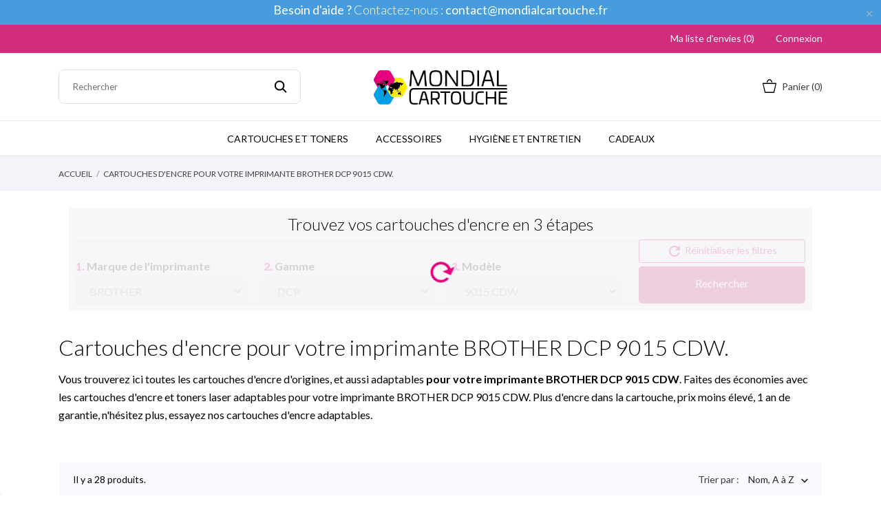

--- FILE ---
content_type: text/html; charset=utf-8
request_url: https://www.mondialcartouche.com/compat/c/brother/dcp/9015-cdw/all/1-1-2-109
body_size: 19900
content:
<!doctype html>
 <html lang="fr" data-vers="1.7.8.7">

 <head>
  
    

  <meta charset="utf-8">


  <meta http-equiv="x-ua-compatible" content="ie=edge">



  <title>Cartouches d&#039;encre et Toners laser pour BROTHER  DCP  9015 CDW. Cartouches d&#039;encre, Toners Laser et Accessoires | MondialCartouche.com </title>
<script data-keepinline="true">
    var ecsGtmAjaxGetProductUrl = '//www.mondialcartouche.com/module/ecsgtmpro/async';
</script>

<script data-keepinline="true">
    (function(w,d,s,l,i){w[l]=w[l]||[];w[l].push({'gtm.start':
    new Date().getTime(),event:'gtm.js'});var f=d.getElementsByTagName(s)[0],
    j=d.createElement(s),dl=l!='dataLayer'?'&l='+l:'';j.async=true;j.src=
    'https://www.googletagmanager.com/gtm.js?id='+i+dl;f.parentNode.insertBefore(j,f);
    })(window,document,'script','dataLayer','GTM-TF3QM8M');
    
    dataLayer = window.dataLayer || [];

            
            let ecsGtmProDatalayer = {
    "pageCategory": "listing",
    "event": null,
    "ecommerce": {
        "currency": "EUR"
    },
    "google_tag_params": {
        "ecomm_pagetype": "other"
    }
};
        dataLayer.push(ecsGtmProDatalayer);
    </script>
<script data-keepinline="true">
            dataLayer.push({
            event: 'datalayer_ready'
        });
    </script>
  <meta name="description" content="Cartouche d&#039;encre et Toner laser pour BROTHER  DCP  9015 CDW : Vous cherchez des cartouches d&#039;encre ou des toners laser pour votre imprimante BROTHER  DCP  9015 CDW ? MondialCartouche.com">
  <meta name="keywords" content="cartouche encre BROTHER  DCP  9015 CDW, toner laser BROTHER  DCP  9015 CDW, BROTHER  DCP  9015 CDW">
      <meta name="robots" content="index,follow">
        <link rel="canonical" href="https://www.mondialcartouche.com/compat/c/brother/dcp/9015-cdw/all/1-1-2-109">
  


  <meta name="viewport" content="width=device-width, initial-scale=1">



  <link rel="icon" type="image/vnd.microsoft.icon" href="https://www.mondialcartouche.com/img/favicon.ico?1754117440">
  <link rel="shortcut icon" type="image/x-icon" href="https://www.mondialcartouche.com/img/favicon.ico?1754117440">



  <link rel="preload" as="font" href="/themes/grainfoodmarket/assets/css/570eb83859dc23dd0eec423a49e147fe.woff2" type="font/woff2" crossorigin>

  <link rel="stylesheet" href="//fonts.googleapis.com/css2?family=Lato:wght@300;400;700;900&amp;display=swap" type="text/css" media="all">
  <link rel="stylesheet" href="https://www.mondialcartouche.com/themes/grainfoodmarket/assets/cache/theme-58feef196.css" type="text/css" media="all">




  

  <script type="text/javascript">
        var PAYPLUG_DOMAIN = "https:\/\/secure.payplug.com";
        var applePayIdCart = null;
        var applePayMerchantSessionAjaxURL = "https:\/\/www.mondialcartouche.com\/module\/payplug\/dispatcher";
        var applePayPaymentAjaxURL = "https:\/\/www.mondialcartouche.com\/module\/payplug\/validation";
        var applePayPaymentRequestAjaxURL = "https:\/\/www.mondialcartouche.com\/module\/payplug\/applepaypaymentrequest";
        var is_sandbox_mode = false;
        var l_ukoocompat_alias_no_result = "Aucun r\u00e9sultat";
        var module_name = "payplug";
        var order_button_content = "Cr\u00e9er un devis";
        var payplug_ajax_url = "https:\/\/www.mondialcartouche.com\/module\/payplug\/ajax";
        var payplug_transaction_error_message = "    <div class=\"payplugMsg_wrapper\">\n                                    <p  class=\"payplugMsg_error\" >La transaction n&#039;a pas pu aboutir, et votre carte n&#039;a pas \u00e9t\u00e9 d\u00e9bit\u00e9e.<\/p>\n                                        <button type=\"button\" class=\"payplugMsg_button\" name=\"card_deleted\">Ok<\/button>\n        \n            <\/div>\n";
        var prestashop = {"cart":{"products":[],"totals":{"total":{"type":"total","label":"Total","amount":0,"value":"0,00\u00a0\u20ac"},"total_including_tax":{"type":"total","label":"Total TTC","amount":0,"value":"0,00\u00a0\u20ac"},"total_excluding_tax":{"type":"total","label":"Total HT :","amount":0,"value":"0,00\u00a0\u20ac"}},"subtotals":{"products":{"type":"products","label":"Sous-total","amount":0,"value":"0,00\u00a0\u20ac"},"discounts":null,"shipping":{"type":"shipping","label":"Livraison","amount":0,"value":""},"tax":{"type":"tax","label":"Taxes incluses","amount":0,"value":"0,00\u00a0\u20ac"}},"products_count":0,"summary_string":"0 articles","vouchers":{"allowed":1,"added":[]},"discounts":[],"minimalPurchase":0,"minimalPurchaseRequired":""},"currency":{"id":2,"name":"Euro","iso_code":"EUR","iso_code_num":"978","sign":"\u20ac"},"customer":{"lastname":null,"firstname":null,"email":null,"birthday":null,"newsletter":null,"newsletter_date_add":null,"optin":null,"website":null,"company":null,"siret":null,"ape":null,"is_logged":false,"gender":{"type":null,"name":null},"addresses":[]},"language":{"name":"Fran\u00e7ais (French)","iso_code":"fr","locale":"fr-FR","language_code":"fr-fr","is_rtl":"0","date_format_lite":"d\/m\/Y","date_format_full":"d\/m\/Y H:i:s","id":2},"page":{"title":"","canonical":"https:\/\/www.mondialcartouche.com\/compat\/c\/brother\/dcp\/9015-cdw\/all\/1-1-2-109","meta":{"title":"Cartouches d'encre et Toners laser pour BROTHER  DCP  9015 CDW. Cartouches d'encre, Toners Laser et Accessoires | MondialCartouche.com ","description":"Cartouche d'encre et Toner laser pour BROTHER  DCP  9015 CDW : Vous cherchez des cartouches d'encre ou des toners laser pour votre imprimante BROTHER  DCP  9015 CDW ? MondialCartouche.com","keywords":"cartouche encre BROTHER  DCP  9015 CDW, toner laser BROTHER  DCP  9015 CDW, BROTHER  DCP  9015 CDW","robots":"index,follow"},"page_name":"ukoo-compat-listing-1","body_classes":{"lang-fr":true,"lang-rtl":false,"country-FR":true,"currency-EUR":true,"layout-full-width":true,"page-module-ukoocompat-listing":true,"tax-display-enabled":true},"admin_notifications":[]},"shop":{"name":"Mondial Cartouche","logo":"https:\/\/www.mondialcartouche.com\/img\/logo-1665676166.jpg","stores_icon":"https:\/\/www.mondialcartouche.com\/img\/logo_stores.png","favicon":"https:\/\/www.mondialcartouche.com\/img\/favicon.ico"},"urls":{"base_url":"https:\/\/www.mondialcartouche.com\/","current_url":"https:\/\/www.mondialcartouche.com\/compat\/c\/brother\/dcp\/9015-cdw\/all\/1-1-2-109","shop_domain_url":"https:\/\/www.mondialcartouche.com","img_ps_url":"https:\/\/www.mondialcartouche.com\/img\/","img_cat_url":"https:\/\/www.mondialcartouche.com\/img\/c\/","img_lang_url":"https:\/\/www.mondialcartouche.com\/img\/l\/","img_prod_url":"https:\/\/www.mondialcartouche.com\/img\/p\/","img_manu_url":"https:\/\/www.mondialcartouche.com\/img\/m\/","img_sup_url":"https:\/\/www.mondialcartouche.com\/img\/su\/","img_ship_url":"https:\/\/www.mondialcartouche.com\/img\/s\/","img_store_url":"https:\/\/www.mondialcartouche.com\/img\/st\/","img_col_url":"https:\/\/www.mondialcartouche.com\/img\/co\/","img_url":"https:\/\/www.mondialcartouche.com\/themes\/grainfoodmarket\/assets\/img\/","css_url":"https:\/\/www.mondialcartouche.com\/themes\/grainfoodmarket\/assets\/css\/","js_url":"https:\/\/www.mondialcartouche.com\/themes\/grainfoodmarket\/assets\/js\/","pic_url":"https:\/\/www.mondialcartouche.com\/upload\/","pages":{"address":"https:\/\/www.mondialcartouche.com\/adresse","addresses":"https:\/\/www.mondialcartouche.com\/adresses","authentication":"https:\/\/www.mondialcartouche.com\/connexion","cart":"https:\/\/www.mondialcartouche.com\/panier","category":"https:\/\/www.mondialcartouche.com\/index.php?controller=category","cms":"https:\/\/www.mondialcartouche.com\/index.php?controller=cms","contact":"https:\/\/www.mondialcartouche.com\/nous-contacter","discount":"https:\/\/www.mondialcartouche.com\/reduction","guest_tracking":"https:\/\/www.mondialcartouche.com\/suivi-commande-invite","history":"https:\/\/www.mondialcartouche.com\/historique-commandes","identity":"https:\/\/www.mondialcartouche.com\/identite","index":"https:\/\/www.mondialcartouche.com\/","my_account":"https:\/\/www.mondialcartouche.com\/mon-compte","order_confirmation":"https:\/\/www.mondialcartouche.com\/confirmation-commande","order_detail":"https:\/\/www.mondialcartouche.com\/index.php?controller=order-detail","order_follow":"https:\/\/www.mondialcartouche.com\/suivi-commande","order":"https:\/\/www.mondialcartouche.com\/commande","order_return":"https:\/\/www.mondialcartouche.com\/index.php?controller=order-return","order_slip":"https:\/\/www.mondialcartouche.com\/avoirs","pagenotfound":"https:\/\/www.mondialcartouche.com\/page-introuvable","password":"https:\/\/www.mondialcartouche.com\/recuperation-mot-de-passe","pdf_invoice":"https:\/\/www.mondialcartouche.com\/index.php?controller=pdf-invoice","pdf_order_return":"https:\/\/www.mondialcartouche.com\/index.php?controller=pdf-order-return","pdf_order_slip":"https:\/\/www.mondialcartouche.com\/index.php?controller=pdf-order-slip","prices_drop":"https:\/\/www.mondialcartouche.com\/promotions","product":"https:\/\/www.mondialcartouche.com\/index.php?controller=product","search":"https:\/\/www.mondialcartouche.com\/recherche","sitemap":"https:\/\/www.mondialcartouche.com\/plan-site","stores":"https:\/\/www.mondialcartouche.com\/magasins","supplier":"https:\/\/www.mondialcartouche.com\/fournisseur","register":"https:\/\/www.mondialcartouche.com\/connexion?create_account=1","order_login":"https:\/\/www.mondialcartouche.com\/commande?login=1"},"alternative_langs":[],"theme_assets":"\/themes\/grainfoodmarket\/assets\/","actions":{"logout":"https:\/\/www.mondialcartouche.com\/?mylogout="},"no_picture_image":{"bySize":{"attributes_default":{"url":"https:\/\/www.mondialcartouche.com\/img\/p\/fr-default-attributes_default.jpg","width":50,"height":50},"slider_photo":{"url":"https:\/\/www.mondialcartouche.com\/img\/p\/fr-default-slider_photo.jpg","width":90,"height":90},"small_default":{"url":"https:\/\/www.mondialcartouche.com\/img\/p\/fr-default-small_default.jpg","width":98,"height":98},"cart_default":{"url":"https:\/\/www.mondialcartouche.com\/img\/p\/fr-default-cart_default.jpg","width":112,"height":113},"menu_default":{"url":"https:\/\/www.mondialcartouche.com\/img\/p\/fr-default-menu_default.jpg","width":180,"height":180},"catalog_small":{"url":"https:\/\/www.mondialcartouche.com\/img\/p\/fr-default-catalog_small.jpg","width":184,"height":184},"home_default":{"url":"https:\/\/www.mondialcartouche.com\/img\/p\/fr-default-home_default.jpg","width":255,"height":255},"catalog_large":{"url":"https:\/\/www.mondialcartouche.com\/img\/p\/fr-default-catalog_large.jpg","width":398,"height":398},"large_default":{"url":"https:\/\/www.mondialcartouche.com\/img\/p\/fr-default-large_default.jpg","width":445,"height":446},"medium_default":{"url":"https:\/\/www.mondialcartouche.com\/img\/p\/fr-default-medium_default.jpg","width":452,"height":452},"product_zoom":{"url":"https:\/\/www.mondialcartouche.com\/img\/p\/fr-default-product_zoom.jpg","width":1200,"height":1200}},"small":{"url":"https:\/\/www.mondialcartouche.com\/img\/p\/fr-default-attributes_default.jpg","width":50,"height":50},"medium":{"url":"https:\/\/www.mondialcartouche.com\/img\/p\/fr-default-catalog_small.jpg","width":184,"height":184},"large":{"url":"https:\/\/www.mondialcartouche.com\/img\/p\/fr-default-product_zoom.jpg","width":1200,"height":1200},"legend":""}},"configuration":{"display_taxes_label":true,"display_prices_tax_incl":true,"is_catalog":false,"show_prices":true,"opt_in":{"partner":false},"quantity_discount":{"type":"discount","label":"Remise sur prix unitaire"},"voucher_enabled":1,"return_enabled":0},"field_required":[],"breadcrumb":{"links":[{"title":"Accueil","url":"https:\/\/www.mondialcartouche.com\/"},{"title":"Cartouches d'encre pour votre imprimante BROTHER  DCP  9015 CDW.","url":null}],"count":2},"link":{"protocol_link":"https:\/\/","protocol_content":"https:\/\/"},"time":1768648292,"static_token":"3a6ce410939ab1baf35173b157168c51","token":"a4e4a0d9fc8e9c41cebbffb8718d3633","debug":false};
        var prestashopFacebookAjaxController = "https:\/\/www.mondialcartouche.com\/module\/ps_facebook\/Ajax";
        var psemailsubscription_subscription = "https:\/\/www.mondialcartouche.com\/module\/ps_emailsubscription\/subscription";
      </script>



  <script>
	var an_productattributes = {
		controller: "https://www.mondialcartouche.com/module/an_productattributes/ajax",
		config: JSON.parse('{\"type_view\":\"standart\",\"color_type_view\":\"color\",\"display_add_to_cart\":\"1\",\"display_quantity\":\"1\",\"display_labels\":\"0\",\"product_miniature\":\".js-product-miniature\",\"thumbnail_container\":\".thumbnail-container\",\"price\":\".price\",\"regular_price\":\".regular-price\",\"product_price_and_shipping\":\".product-price-and-shipping\",\"separator\":\" \\/ \",\"background_sold_out\":\"#ffc427\",\"color_sold_out\":\"#ffffff\",\"background_sale\":\"#e53d60\",\"color_sale\":\"#ffffff\",\"display_prices\":\"1\",\"text_out_of_stock\":\"Out of stock\"}'),
		loader: '<div class="anpa-loader js-anpa-loader"><div class="anpa-loader-bg" data-js-loader-bg=""></div><div class="anpa-loader-spinner" data-js-loader-spinner=""><svg xmlns="http://www.w3.org/2000/svg" xmlns:xlink="http://www.w3.org/1999/xlink" style="margin: auto; background-image: none; display: block; shape-rendering: auto; animation-play-state: running; animation-delay: 0s; background-position: initial initial; background-repeat: initial initial;" width="254px" height="254px" viewBox="0 0 100 100" preserveAspectRatio="xMidYMid"><path fill="none" stroke="#1d0e0b" stroke-width="3" stroke-dasharray="42.76482137044271 42.76482137044271" d="M24.3 30C11.4 30 5 43.3 5 50s6.4 20 19.3 20c19.3 0 32.1-40 51.4-40 C88.6 30 95 43.3 95 50s-6.4 20-19.3 20C56.4 70 43.6 30 24.3 30z" stroke-linecap="round" style="transform: scale(0.22); transform-origin: 50px 50px; animation-play-state: running; animation-delay: 0s;"> <animate attributeName="stroke-dashoffset" repeatCount="indefinite" dur="1s" keyTimes="0;1" values="0;256.58892822265625" style="animation-play-state: running; animation-delay: 0s;"></animate></path></svg></div></div>',
	}
</script><meta name="google-site-verification" content="GFXLlzmNIXIPtltzzZJAGo2HNLo3iapsQwKIhPBm2tQ" /><!-- Google tag (gtag.js) -->
<script async src="https://www.googletagmanager.com/gtag/js?id=AW-731569517"></script>
<script>
  window.dataLayer = window.dataLayer || [];
  function gtag(){dataLayer.push(arguments);}
  gtag('js', new Date());

  gtag('config', 'AW-731569517');
</script>

  <!-- START OF DOOFINDER ADD TO CART SCRIPT -->
  <script>
    let item_link;
    document.addEventListener('doofinder.cart.add', function(event) {

      item_link = event.detail.link;

      const checkIfCartItemHasVariation = (cartObject) => {
        return (cartObject.item_id === cartObject.grouping_id) ? false : true;
      }

      /**
      * Returns only ID from string
      */
      const sanitizeVariationID = (variationID) => {
        return variationID.replace(/\D/g, "")
      }

      doofinderManageCart({
        cartURL          : "https://www.mondialcartouche.com/panier",  //required for prestashop 1.7, in previous versions it will be empty.
        cartToken        : "3a6ce410939ab1baf35173b157168c51",
        productID        : checkIfCartItemHasVariation(event.detail) ? event.detail.grouping_id : event.detail.item_id,
        customizationID  : checkIfCartItemHasVariation(event.detail) ? sanitizeVariationID(event.detail.item_id) : 0,   // If there are no combinations, the value will be 0
        quantity         : event.detail.amount,
        statusPromise    : event.detail.statusPromise,
        itemLink         : event.detail.link,
        group_id         : event.detail.group_id
      });
    });
  </script>
  <!-- END OF DOOFINDER ADD TO CART SCRIPT -->

  <!-- START OF DOOFINDER INTEGRATIONS SUPPORT -->
  <script data-keepinline>
    var dfKvCustomerEmail;
    if ('undefined' !== typeof klCustomer && "" !== klCustomer.email) {
      dfKvCustomerEmail = klCustomer.email;
    }
  </script>
  <!-- END OF DOOFINDER INTEGRATIONS SUPPORT -->

  <!-- START OF DOOFINDER UNIQUE SCRIPT -->
  <script data-keepinline>
    
    (function(w, k) {w[k] = window[k] || function () { (window[k].q = window[k].q || []).push(arguments) }})(window, "doofinderApp")
    

    // Custom personalization:
    doofinderApp("config", "language", "fr-fr");
    doofinderApp("config", "currency", "EUR");
      </script>
  <script src="https://eu1-config.doofinder.com/2.x/d9838b57-45aa-4e13-96b0-39db85efc06b.js" async></script>
  <!-- END OF DOOFINDER UNIQUE SCRIPT -->





  
</head>

<body id="ukoo-compat-listing-1" class=" lang-fr country-fr currency-eur layout-full-width page-module-ukoocompat-listing tax-display-enabled">

  
  <noscript>
    <iframe src="https://www.googletagmanager.com/ns.html?id=GTM-TF3QM8M" height="0" width="0" style="display:none;visibility:hidden"></iframe>
</noscript>
  

  <main>
    
        

    <header id="header" class="header1">
      
       
 <div class="header-banner">
  <a class="anthemeshipping-link" href="/nous-contacter">
<div class="anthemeshipping-line">
   <h5 style="text-align: center;"><span style="color: #ffffff;"><strong>Besoin d'aide ?</strong> Contactez-nous : <strong>contact@mondialcartouche.fr</strong></span></h5>
   <a class="btn-close-line"><i class="material-icons">&#xE5CD;</i></a>
</div>
</a>

</div>



<nav class="header-nav">
  <div class="container">
    <div class="row">
      <div class="hidden-sm-down">
        <div class="
                     col-lg-4 col-md-5 col-sm-4
                                   col-xs-12 left-nav">
          
        </div>
                <div class="col-lg-4 col-md-4 col-sm-4">
          <div id="_desktop_social">
            
  <div class="block-social">
    <ul>
          </ul>
  </div>


          </div>
        </div>
                <div class="
                            col-lg-4 col-md-3 col-sm-4
                                                 right-nav">
                      <div  class="an_wishlist-nav-link" id="_desktop_an_wishlist-nav">
	<a href="https://www.mondialcartouche.com/module/an_wishlist/list" title="Ma liste d'envies">
	    		<span>Ma liste d'envies (<span class="js-an_wishlist-nav-count">0</span>)</span>
							</a>
</div>

 <div id="_desktop_user_info">
   <div class="user-info">
                <a
           href="https://www.mondialcartouche.com/mon-compte"
           title="Identifiez-vous"
           rel="nofollow"
         >
                       <span class="account-login">Connexion</span>
         </a>
              <!--
            <a
         href="https://www.mondialcartouche.com/mon-compte"
         title="Identifiez-vous"
         rel="nofollow"
       >
         <span>Sign Up</span>
       </a>
          -->
   </div>
 </div>
 
        </div>
      </div>
      <div class="hidden-md-up text-xs-center mobile">
        <div class="mobile-header">
          <div class="pull-xs-left" id="menu-icon">
            <svg
            xmlns="http://www.w3.org/2000/svg"
            xmlns:xlink="http://www.w3.org/1999/xlink"
            width="19px" height="17px">
           <path fill-rule="evenodd"  fill="rgb(0, 0, 0)"
            d="M18.208,9.273 L0.792,9.273 C0.354,9.273 0.000,8.927 0.000,8.500 C0.000,8.073 0.354,7.727 0.792,7.727 L18.208,7.727 C18.645,7.727 19.000,8.073 19.000,8.500 C19.000,8.927 18.646,9.273 18.208,9.273 ZM18.208,1.545 L0.792,1.545 C0.354,1.545 0.000,1.199 0.000,0.773 C0.000,0.346 0.354,-0.000 0.792,-0.000 L18.208,-0.000 C18.645,-0.000 19.000,0.346 19.000,0.773 C19.000,1.199 18.646,1.545 18.208,1.545 ZM0.792,15.455 L18.208,15.455 C18.645,15.455 19.000,15.801 19.000,16.227 C19.000,16.654 18.646,17.000 18.208,17.000 L0.792,17.000 C0.354,17.000 0.000,16.654 0.000,16.227 C0.000,15.801 0.354,15.455 0.792,15.455 Z"/>
           </svg>
            </div>
            <div class="pull-xs-right" id="_mobile_cart"></div>
            <div class="top-logo" id="_mobile_logo"></div>
            </div>
            <div class="mobile-header-holder"></div>
        <div class="pull-xs-right" id="_mobile_search_widget"></div>
        <div class="clearfix"></div>
      </div>
    </div>
  </div>
</nav>



<div class="header-top">
        <div class="container header_middle_line">
      <div class="header-left col-md-4">
           <!-- Block search module TOP -->
<div id="_desktop_search_widget" class="search-wrapper dropdown">
<div id="search_widget" class="search-widget" data-search-controller-url="//www.mondialcartouche.com/recherche">
	<form method="get" action="//www.mondialcartouche.com/recherche">
		<input type="hidden" name="controller" value="search">
		<input type="text" name="s" value="" placeholder="Rechercher" aria-label="Rechercher">
		<button type="submit">
			<svg
             xmlns="http://www.w3.org/2000/svg"
             xmlns:xlink="http://www.w3.org/1999/xlink"
             width="19px" height="18px">
            <path fill-rule="evenodd"  fill="rgb(0, 0, 0)"
             d="M13.899,11.849 L18.603,16.552 L17.239,17.916 L12.536,13.212 L13.238,12.510 C10.413,15.333 5.835,15.333 3.011,12.509 C0.186,9.684 0.186,5.105 3.011,2.281 C5.835,-0.543 10.414,-0.543 13.239,2.281 C16.063,5.105 16.063,9.683 13.239,12.508 L13.899,11.849 ZM11.829,3.692 C9.783,1.646 6.467,1.646 4.421,3.692 C2.376,5.737 2.376,9.054 4.421,11.099 C6.467,13.144 9.783,13.144 11.829,11.099 C13.874,9.054 13.874,5.737 11.829,3.692 Z"/>
            </svg>
		</button>

	</form>
</div>
</div>
<!-- /Block search module TOP -->

        </div>
      <div class="
        col-md-4
            hidden-sm-down" id="_desktop_logo">
	<a href="https://www.mondialcartouche.com/">
					<img class="logo img-responsive" src="https://www.mondialcartouche.com/img/logo-1665676166.jpg" width="auto" height="auto" alt="Mondial Cartouche">
			</a>
</div>
      <div class="header-right col-md-4">
        <div id="_desktop_cart" class="">
  <div class="blockcart cart-preview js-sidebar-cart-trigger inactive" data-refresh-url="//www.mondialcartouche.com/module/ps_shoppingcart/ajax">
    <div class="header">
        <a class="blockcart-link" rel="nofollow" href="//www.mondialcartouche.com/panier?action=show">
          <svg class="hidden-sm-down" width="20" xmlns="http://www.w3.org/2000/svg" viewBox="0 0 19 19"><path class="cls-1" d="M18.87,5.72H1.13a.66.66,0,0,0-.63.7L3.21,18.8a.67.67,0,0,0,.63.7H16.16a.67.67,0,0,0,.63-.7L19.5,6.42A.66.66,0,0,0,18.87,5.72ZM15.53,18.09H4.47l-2.71-11H18.24Z" transform="translate(-0.5 -0.5)"/><path class="cls-1" d="M7.17,5.08C7.59,3.59,8.7,1.91,10,1.91s2.41,1.68,2.83,3.17h1.31C13.66,2.86,12,.5,10,.5S6.34,2.86,5.86,5.08Z" transform="translate(-0.5 -0.5)"/></svg>
                    <span class="cart-text hidden-sm-down">
            Panier
            </span>
                              <span class="cart-products-count hidden-sm-down">(0)</span>
                              <svg class="hidden-md-up" width="25" xmlns="http://www.w3.org/2000/svg" viewBox="0 0 19 19"><path class="cls-1" d="M18.87,5.72H1.13a.66.66,0,0,0-.63.7L3.21,18.8a.67.67,0,0,0,.63.7H16.16a.67.67,0,0,0,.63-.7L19.5,6.42A.66.66,0,0,0,18.87,5.72ZM15.53,18.09H4.47l-2.71-11H18.24Z" transform="translate(-0.5 -0.5)"/><path class="cls-1" d="M7.17,5.08C7.59,3.59,8.7,1.91,10,1.91s2.41,1.68,2.83,3.17h1.31C13.66,2.86,12,.5,10,.5S6.34,2.86,5.86,5.08Z" transform="translate(-0.5 -0.5)"/></svg>
          <span class="hidden-md-up mobile-cart-item-count">0</span>
        </a>
    </div>
    <div class="cart-dropdown js-cart-source hidden-xs-up">
      <div class="cart-dropdown-wrapper">
        <div class="cart-title">
          <p class="h4 text-center">Panier</p>
        </div>
                  <div class="no-items">
            Il n'y a plus d'articles dans votre panier
          </div>
              </div>
    </div>

  </div>
</div>

      </div>
    </div>
        <div class="navigation position-static">
            <div class="container">
          <div class="row">
            <div class="amega-menu hidden-sm-down">
<div id="amegamenu" class="">
  <div class="fixed-menu-container">
  <div class="
        col-md-4
            hidden-sm-down" id="_desktop_logo">
	<a href="https://www.mondialcartouche.com/">
					<img class="logo img-responsive" src="https://www.mondialcartouche.com/img/logo-1665676166.jpg" width="auto" height="auto" alt="Mondial Cartouche">
			</a>
</div>
  <ul class="anav-top">
    <li class="amenu-item mm-1 ">
    <a href="/cartouches-encre-et-toners-laser-imprimantes-902.html" class="amenu-link">      Cartouches et Toners
          </a>
      </li>
    <li class="amenu-item mm-2 ">
    <a href="/accessoires-imprimante-peripherique-1801.html" class="amenu-link">      Accessoires
          </a>
      </li>
    <li class="amenu-item mm-3 ">
    <a href="/hygiene-et-entretien-1802.html" class="amenu-link">      Hygiène et Entretien
          </a>
      </li>
    <li class="amenu-item mm-4 ">
    <a href="/cadeaux-1823.html" class="amenu-link">      Cadeaux
          </a>
      </li>
    </ul>
  <div class="col-md-2 fixed-menu-right">
    
    <div id="_fixed_cart" class="hidden-md-down">
        <a class="blockcart-link" rel="nofollow" href="https://www.mondialcartouche.com/panier">
          <svg class="hidden-sm-down" width="20" xmlns="http://www.w3.org/2000/svg" viewBox="0 0 19 19"><path class="cls-1" d="M18.87,5.72H1.13a.66.66,0,0,0-.63.7L3.21,18.8a.67.67,0,0,0,.63.7H16.16a.67.67,0,0,0,.63-.7L19.5,6.42A.66.66,0,0,0,18.87,5.72ZM15.53,18.09H4.47l-2.71-11H18.24Z" transform="translate(-0.5 -0.5)"/><path class="cls-1" d="M7.17,5.08C7.59,3.59,8.7,1.91,10,1.91s2.41,1.68,2.83,3.17h1.31C13.66,2.86,12,.5,10,.5S6.34,2.86,5.86,5.08Z" transform="translate(-0.5 -0.5)"/></svg>
                    <span class="cart-text hidden-sm-down">
            Panier
            </span>
                              <span class="fixed-cart-products-count hidden-sm-down">(0)</span>
                            </a>
    </div>
  </div>
  
 </div>
</div>
</div>

            <div class="clearfix"></div>
          </div>
        </div>
      </div>
                                    </div>

    <div class="amegamenu_mobile-cover"></div>
         <div class="amegamenu_mobile-modal">
           <div id="mobile_top_menu_wrapper" class="row hidden-lg-up" data-level="0">
             <div class="mobile-menu-header">
               <div class="megamenu_mobile-btn-back">
                 <svg
                 xmlns="http://www.w3.org/2000/svg"
                 xmlns:xlink="http://www.w3.org/1999/xlink"
                 width="26px" height="12px">
                 <path fill-rule="evenodd"  fill="rgb(0, 0, 0)"
                 d="M25.969,6.346 C25.969,5.996 25.678,5.713 25.319,5.713 L3.179,5.713 L7.071,1.921 C7.324,1.673 7.324,1.277 7.071,1.029 C6.817,0.782 6.410,0.782 6.156,1.029 L1.159,5.898 C0.905,6.145 0.905,6.542 1.159,6.789 L6.156,11.658 C6.283,11.782 6.447,11.844 6.616,11.844 C6.785,11.844 6.949,11.782 7.076,11.658 C7.330,11.411 7.330,11.014 7.076,10.767 L3.184,6.975 L25.329,6.975 C25.678,6.975 25.969,6.697 25.969,6.346 Z"/>
                 </svg>
               </div>
               <div class="megamenu_mobile-btn-close">
                 <svg
                 xmlns="http://www.w3.org/2000/svg"
                 xmlns:xlink="http://www.w3.org/1999/xlink"
                 width="16px" height="16px">
                 <path fill-rule="evenodd"  fill="rgb(0, 0, 0)"
                 d="M16.002,0.726 L15.274,-0.002 L8.000,7.273 L0.725,-0.002 L-0.002,0.726 L7.273,8.000 L-0.002,15.274 L0.725,16.002 L8.000,8.727 L15.274,16.002 L16.002,15.274 L8.727,8.000 L16.002,0.726 Z"/>
                 </svg>
               </div>
             </div>
             <div class="js-top-menu mobile" id="_mobile_top_menu"></div>
               <div class="js-top-menu-bottom">
                 <div class="mobile-menu-fixed">
                                 <div class="mobile-amega-menu">
    
    <div id="mobile-amegamenu">
      <ul class="anav-top anav-mobile">
            <li class="amenu-item mm-1 ">
        <div class=" mobile-item-nodropdown">
        <a href="/cartouches-encre-et-toners-laser-imprimantes-902.html" class="amenu-link amenu-nolink">          <span>Cartouches et Toners</span>
                            </a>                    </div>
              </li>
            <li class="amenu-item mm-2 ">
        <div class=" mobile-item-nodropdown">
        <a href="/accessoires-imprimante-peripherique-1801.html" class="amenu-link amenu-nolink">          <span>Accessoires</span>
                            </a>                    </div>
              </li>
            <li class="amenu-item mm-3 ">
        <div class=" mobile-item-nodropdown">
        <a href="/hygiene-et-entretien-1802.html" class="amenu-link amenu-nolink">          <span>Hygiène et Entretien</span>
                            </a>                    </div>
              </li>
            <li class="amenu-item mm-4 ">
        <div class=" mobile-item-nodropdown">
        <a href="/cadeaux-1823.html" class="amenu-link amenu-nolink">          <span>Cadeaux</span>
                            </a>                    </div>
              </li>
            </ul>
    </div>
    </div>
        


                   <div id="_mobile_an_wishlist-nav"></div>
                   <div  id="_mobile_clientservice"></div>
                   <div class="mobile-lang-and-cur">
                     <div id="_mobile_currency_selector"></div>
                     <div id="_mobile_language_selector"></div>
                     <div id="_mobile_user_info"></div>
                   </div>
                 </div>
               </div>
             </div>
           </div>
         </div>


      
    </header>

    
    
<aside id="notifications">
  <div class="container">
    
    
    
      </div>
</aside>
    
        
        <nav data-depth="2" class="breadcrumb">
        <ol class="container" itemscope itemtype="http://schema.org/BreadcrumbList">
                      
              <li itemprop="itemListElement" itemscope itemtype="http://schema.org/ListItem">
                <a itemprop="item" href="https://www.mondialcartouche.com/">
                  <span itemprop="name">Accueil</span>
                </a>
                <meta itemprop="position" content="1">
              </li>
            
                      
              <li itemprop="itemListElement" itemscope itemtype="http://schema.org/ListItem">
                <a itemprop="item" href="">
                  <span itemprop="name">Cartouches d&#039;encre pour votre imprimante BROTHER  DCP  9015 CDW.</span>
                </a>
                <meta itemprop="position" content="2">
              </li>
            
                  </ol>

</nav>
        
    <section id="wrapper">

      <div class="container">


                  

          
  <div id="content-wrapper">
	
    
  <div id="ukoocompat_listing" data-id-search="1">
          <section id="main">
        
            <div id="ukoocompat_toggle_search_block" class="collapse">
    </div></div>
<div class="navigation position-static">
<div class="container">

<div style="padding:10px; background-color: #f8f8f8;" id="ukoocompat_search_block_1" class="ukoocompat_search_block mb-2 px-2 pt-2 pb-1 bg-faded">
  <p class="text-xs-center mb-1 h4">Trouvez vos cartouches d&#039;encre en 3 étapes</p>
  <div class="block_content">
        
    <div style="height:95px" class="loader hidden-xs-up w-100 h-100">
      <i class="material-icons text-primary">refresh</i>
    </div>
    <form id="ukoocompat_search_block_form_1" action="https://www.mondialcartouche.com/module/ukoocompat/listing?id_search=1&amp;filters4=1&amp;filters5=2&amp;filters6=109" method="get"
          class="w-100 ukoocompat_search_block_form dynamic_criteria ">
      <input type="hidden" name="id_search" value="1"/>
      <input type="hidden" name="id_lang" value="2"/>
      <input type="hidden" name="ukoocompat_token" value="f43d013e295d29eee91c6645af681462"/>
            <div class="row">
                                            <div
            class="ukoocompat_search_block_filter col-xs-12 col-md-6 col-lg-3 h-100 mb-1 filter_4">
            <label class="ukoocompat_search_block_filter_title font-weight-bold"><span
                class="text-primary">1.</span> Marque de l&#039;imprimante</label>
            <div class="ukoocompat_search_block_filter_filter">
              <select id="ukoocompat_select_4" name="filters4"
        data-filter-id="1"
        class="form-control  dynamic_criteria" >
  <option value="">Marque de l&#039;imprimante</option>
                <option
        value="1" selected="selected">BROTHER </option>
          </select>
            </div>
          </div>
                  <div
            class="ukoocompat_search_block_filter col-xs-12 col-md-6 col-lg-3 h-100 mb-1 filter_5">
            <label class="ukoocompat_search_block_filter_title font-weight-bold"><span
                class="text-primary">2.</span> Gamme</label>
            <div class="ukoocompat_search_block_filter_filter">
              <select id="ukoocompat_select_5" name="filters5"
        data-filter-id="2"
        class="form-control  dynamic_criteria" >
  <option value="">Gamme</option>
                <option
        value="2" selected="selected">DCP </option>
          </select>
            </div>
          </div>
                  <div
            class="ukoocompat_search_block_filter col-xs-12 col-md-6 col-lg-3 h-100 mb-1 filter_6">
            <label class="ukoocompat_search_block_filter_title font-weight-bold"><span
                class="text-primary">3.</span> Modèle</label>
            <div class="ukoocompat_search_block_filter_filter">
              <select id="ukoocompat_select_6" name="filters6"
        data-filter-id="3"
        class="form-control  dynamic_criteria" >
  <option value="">Modèle</option>
                <option
        value="109" selected="selected">9015 CDW</option>
          </select>
            </div>
          </div>
                <div class="ukoocompat_search_block_button mb-1 col-xs-12 col-lg-3">
                      <button type="button" id="ukoocompat_search_block_reset_1"
                    data-form-id="1"
                    class="ukoocompat_search_reset btn btn-sm btn-outline-primary w-100 mt-1">
              <i class="material-icons">refresh</i> Réinitialiser les filtres
            </button>
                    <button id="ukoocompat_search_block_submit_1" type="submit"
                  name="ukoocompat_search_submit" class="btn btn-primary w-100">
            Rechercher
          </button>
          
        </div>
      </div>
      <input type="hidden" id="ukoocompat_page_name" name="page_name"
             value=""/>
      <input type="hidden" id="ukoocompat_hook_display" name="hook_display"
             value="displayUkooCompatBlock"/>
          </form>
      </div>
  </div>
</div>
</div>

  </div>
  
<div class="block-category card card-block">

        
  
      <div id="ukoocompat_search">
      <h1 class="h1 mb-1"><br>
        Cartouches d'encre pour votre imprimante BROTHER  DCP  9015 CDW.
      </h1>
              <div id="ukoocompat_description" class="text-muted">
                                  <p>Vous trouverez ici toutes les cartouches d'encre d'origines, et aussi adaptables<strong> pour votre imprimante BROTHER  DCP  9015 CDW</strong>. Faites des économies avec les cartouches d'encre et toners laser adaptables pour votre imprimante BROTHER  DCP  9015 CDW. Plus d'encre dans la cartouche, prix moins élevé, 1 an de garantie, n'hésitez plus, essayez nos cartouches d'encre adaptables.</p>
                  </div>
          </div>

   


</div>
        
        
          
  <section id="products">
    <div id="ukoocompat-sorting-block">
      
        <div id="js-product-list-top" class="products-selection">
  <div class="row products-selection-inner">
    <div class="col-md-6 hidden-sm-down total-products">
              <p>Il y a 28 produits.</p>
          </div>
    <div class="col-md-6 sort-block">
      <div class="row sort-by-row">
    
        
          <div class="col-sm-12 col-xs-12 col-md-12 products-sort-order dropdown">
  <span class="hidden-sm-down sort-by">Trier par :</span>
  <a class="select-title" rel="nofollow" data-toggle="dropdown" aria-haspopup="true" aria-expanded="false">
    Nom, A à Z    <i class="material-icons pull-xs-right">&#xE313;</i>
  </a>
  <div class="dropdown-menu">
          <a
        rel="nofollow"
        href="https://www.mondialcartouche.com/compat/c/brother/dcp/9015-cdw/all/1-1-2-109?order=product.name.asc"
        class="select-list current js-search-link"
      >
        Nom, A à Z
      </a>
          <a
        rel="nofollow"
        href="https://www.mondialcartouche.com/compat/c/brother/dcp/9015-cdw/all/1-1-2-109?order=product.name.desc"
        class="select-list js-search-link"
      >
        Nom, Z à A
      </a>
          <a
        rel="nofollow"
        href="https://www.mondialcartouche.com/compat/c/brother/dcp/9015-cdw/all/1-1-2-109?order=product.position.asc"
        class="select-list js-search-link"
      >
        Pertinence
      </a>
          <a
        rel="nofollow"
        href="https://www.mondialcartouche.com/compat/c/brother/dcp/9015-cdw/all/1-1-2-109?order=product.price.asc"
        class="select-list js-search-link"
      >
        Prix, croissant
      </a>
          <a
        rel="nofollow"
        href="https://www.mondialcartouche.com/compat/c/brother/dcp/9015-cdw/all/1-1-2-109?order=product.price.desc"
        class="select-list js-search-link"
      >
        Prix, décroissant
      </a>
      </div>
</div>
        
    
              </div>
    </div>
    <div class="text-xs-right showing">
      Affichage 1-21 de 28 article(s)
    </div>
    <div class="col-md-12 collection-view">

      <div class="collection-view-btn

                    " data-xl="6">
            <div class="view-type view-type-3">

            </div>
          </div>
          <div class="collection-view-btn
                                active
          " data-xl="4">
              <div class="view-type view-type-2"></div>
          </div>
          <div class="collection-view-btn
                    " data-xl="3">
              <div class="view-type view-type-1"></div>
          </div>
          <div class="collection-view-btn
                    " data-xl="12">
              <div class="view-type view-type-4"></div>
          </div>
   </div>
  </div>
</div>
      
    </div>
          <div id="ukoocompat-product-list">
        
          <div id="js-product-list">
  <div class="products">
          
         
  <article class="product-miniature js-product-miniature
product-miniature-hover-slider
js-img-view-type
type-hover-slider
      product-mobile-row
       product-height
        " data-id-product="4486" data-id-product-attribute="0" itemscope itemtype="http://schema.org/Product">
  								<meta itemprop="image" content="https://www.mondialcartouche.com/7553-product_zoom/tn-245-y-toner-laser-generique-premium-pour-brother-jaune.jpg">
						<div itemprop="brand" itemtype="https://schema.org/Brand" itemscope>
        <meta itemprop="name" content="Générique">
        </div>
						<meta itemprop="description" content="TN-245 Y Toner laser générique Prémium pour Brother - Jaune
">
				<meta itemprop="sku" content="4486">
    <div class="thumbnail-container">
      
         <div class="thumbnail-container-image" style="min-height: 255px;">
            
                                                                       <a href="https://www.mondialcartouche.com/4486-tn-245-y-toner-laser-generique-premium-pour-brother-jaune.html" class="thumbnail product-thumbnail hover_slider"
                                                       style="height: 255px;">

                                   <ul  class="only_one_item">
                                     <li class="cover-item">
                                       <div class="hover-slider-img">
                                         <img
                                                  							src="                                                  							 https://www.mondialcartouche.com//modules/an_theme/views/img/loading.svg
                                                  							 "
                                                                                                                                  data-lazy-gif="https://www.mondialcartouche.com//modules/an_theme/views/img/loading.svg"
                                                                                                                   							data-catalog-small="https://www.mondialcartouche.com/7553-catalog_small/tn-245-y-toner-laser-generique-premium-pour-brother-jaune.jpg"
                                                  							data-catalog-medium="https://www.mondialcartouche.com/7553-home_default/tn-245-y-toner-laser-generique-premium-pour-brother-jaune.jpg"
                                                  							data-catalog-large="https://www.mondialcartouche.com/7553-catalog_large/tn-245-y-toner-laser-generique-premium-pour-brother-jaune.jpg"
                                                  							alt="TN-245 Y Toner laser générique Prémium pour Brother - Jaune"
                                                  							data-full-size-image-url="https://www.mondialcartouche.com/7553-product_zoom/tn-245-y-toner-laser-generique-premium-pour-brother-jaune.jpg"
                                                  							class=" b-lazy   hover-slider-image"
                                                  							data-width="255"
                                                  							data-height="255"
                                                  							content="https://www.mondialcartouche.com/7553-home_default/tn-245-y-toner-laser-generique-premium-pour-brother-jaune.jpg"
                                                                data-src="                                                                      https://www.mondialcartouche.com/7553-home_default/tn-245-y-toner-laser-generique-premium-pour-brother-jaune.jpg
                                                                  "
                                                  						>
                                       </div>
                                     </li>
                                                                                                                                                                                                                                                                                                                                                                </ul>
                                 </a>
                                                        

            
            
            
       <div class="an_wishlist-mini js-an_wishlist-container">
	<span class="js-an_wishlist-addremove" data-url="//www.mondialcartouche.com/module/an_wishlist/ajax?token=3a6ce410939ab1baf35173b157168c51&amp;id_product=4486&amp;id_product_attribute=0&amp;action=addRemove">
		<svg class="an_wishlist-icon"
         xmlns="http://www.w3.org/2000/svg"
         xmlns:xlink="http://www.w3.org/1999/xlink"
         width="24px" height="20px">
        <path fill-rule="evenodd"  fill="rgb(91, 167, 24)"
         d="M22.249,1.965 C21.065,0.698 19.423,-0.000 17.625,-0.000 C15.096,-0.000 13.495,1.425 12.597,2.620 C12.364,2.930 12.166,3.241 12.000,3.534 C11.834,3.241 11.636,2.930 11.403,2.620 C10.505,1.425 8.904,-0.000 6.375,-0.000 C4.577,-0.000 2.935,0.698 1.751,1.965 C0.622,3.173 0.000,4.792 0.000,6.523 C0.000,8.406 0.780,10.158 2.454,12.036 C3.950,13.715 6.102,15.445 8.595,17.448 C9.523,18.194 10.484,18.967 11.506,19.810 L11.537,19.836 C11.669,19.945 11.835,20.000 12.000,20.000 C12.165,20.000 12.331,19.945 12.463,19.836 L12.494,19.810 C13.516,18.967 14.477,18.195 15.406,17.448 C17.898,15.445 20.050,13.715 21.546,12.036 C23.220,10.158 24.000,8.406 24.000,6.523 C24.000,4.792 23.378,3.173 22.249,1.965 ZM14.493,16.438 C13.693,17.082 12.869,17.744 12.000,18.457 C11.131,17.744 10.307,17.082 9.506,16.438 C4.629,12.517 1.406,9.927 1.406,6.523 C1.406,5.115 1.903,3.808 2.806,2.842 C3.719,1.865 4.986,1.326 6.375,1.326 C8.303,1.326 9.549,2.447 10.255,3.387 C10.888,4.229 11.219,5.079 11.331,5.405 C11.426,5.679 11.696,5.863 12.000,5.863 C12.304,5.863 12.574,5.679 12.669,5.405 C12.781,5.079 13.112,4.229 13.745,3.387 C14.451,2.447 15.697,1.326 17.625,1.326 C19.013,1.326 20.281,1.865 21.194,2.842 C22.097,3.808 22.594,5.115 22.594,6.523 C22.594,9.927 19.371,12.517 14.493,16.438 Z"/>
        </svg>
        <svg  class="an_wishlist-icon-active"
         xmlns="http://www.w3.org/2000/svg"
         xmlns:xlink="http://www.w3.org/1999/xlink"
         width="24px" height="20px">
        <path fill-rule="evenodd"  fill="rgb(91, 167, 24)"
         d="M22.249,1.965 C21.065,0.698 19.423,-0.000 17.625,-0.000 C15.096,-0.000 13.495,1.425 12.597,2.620 C12.364,2.930 12.166,3.241 12.000,3.534 C11.834,3.241 11.636,2.930 11.403,2.620 C10.505,1.425 8.904,-0.000 6.375,-0.000 C4.577,-0.000 2.935,0.698 1.751,1.965 C0.622,3.173 0.000,4.792 0.000,6.523 C0.000,8.406 0.780,10.158 2.454,12.036 C3.950,13.715 6.102,15.445 8.595,17.448 C9.523,18.194 10.484,18.967 11.506,19.810 L11.537,19.836 C11.669,19.945 11.835,20.000 12.000,20.000 C12.165,20.000 12.331,19.945 12.463,19.836 L12.494,19.810 C13.516,18.967 14.477,18.195 15.406,17.448 C17.898,15.445 20.050,13.715 21.546,12.036 C23.220,10.158 24.000,8.406 24.000,6.523 C24.000,4.792 23.378,3.173 22.249,1.965 Z"/>
        </svg>
	</span>
		<div class="an_wishlist-mini-count js-an_wishlist-product-count">0</div>
	</div>
       

              </div>
      <div class="product-description">
       
        
      
        
          <h3 class="h3 product-title" itemprop="name"><a href="https://www.mondialcartouche.com/4486-tn-245-y-toner-laser-generique-premium-pour-brother-jaune.html">
                                        TN-245 Y Toner laser générique Prémium pour Brother - Jaune
                      </a></h3>
        
                    
        <span class="block_features_list">
                
           
               
                    
                       	                       	                                          
                       	                       	                                          
                       	                       	                                          
                       	                       	                        <span class="feature">
	                        	2200 Pages
	                        </span>
	                      	                                          
                       	                       	                                          
                       	                       	                                              
                    
               
           
                </span>
           

        
                      <div class="product-price-and-shipping" itemprop="offers" itemscope itemtype="http://schema.org/Offer">
              <meta itemprop="priceCurrency" content="EUR">
              <meta itemprop="url" content="https://www.mondialcartouche.com/4486-tn-245-y-toner-laser-generique-premium-pour-brother-jaune.html">
              <link itemprop="availability" href="http://schema.org/InStock">

              
                  <div class="product-prices-block">
              <span class="sr-only">Prix</span>
              <span class="price" itemprop="price" content="27.083333">
                <span class="money" data-currency-eur="32,50 €">32,50 €</span>
              </span>
                                         </div>

              

            
<div 
    class="an_productattributes js-an_productattributes" 
    data-text_out_of_stock="Out of stock"  
    data-add_to_cart="Ajouter au panier"
>
<form method="post" class="an_productattributesForm" action="https://www.mondialcartouche.com/panier">
<input name="token" value="3a6ce410939ab1baf35173b157168c51" type="hidden">
<input name="id_product" value="4486" type="hidden">

	
		<div class="js-an_productattributes-standart">
		
<div class="an_pa_product-variants">
  </div>
	</div>
					
		<div class="an_productattributes-qty-add clearfix">
		
				<div class="an_productattributes-qty-container">
		  <input type="number" name="qty" value="1" class="input-group form-control an_productattributes-qty" min="1"  aria-label="Quantity" style="display: block;" >
		</div>
				
		<div class="an_productattributes-add">
		  <button class="btn btn-primary js-an_productattributes-add-to-cart" data-button-action="add-to-cart" type="submit"  data-status="1">
                        <span>Ajouter au panier</span>
            		  </button>
		</div>
	</div>
	
</form>
</div>

          
                          
          </div>
              
  


    </div>

    
      <ul class="product-flags">
                  <li class="new">Nouveau</li>
        		
              </ul>
    

  </article>

      
          
         
  <article class="product-miniature js-product-miniature
product-miniature-hover-slider
js-img-view-type
type-hover-slider
      product-mobile-row
       product-height
        " data-id-product="4487" data-id-product-attribute="0" itemscope itemtype="http://schema.org/Product">
  								<meta itemprop="image" content="https://www.mondialcartouche.com/7552-product_zoom/tn-241-bk-toner-laser-generique-premium-pour-brother-noir.jpg">
						<div itemprop="brand" itemtype="https://schema.org/Brand" itemscope>
        <meta itemprop="name" content="Générique">
        </div>
						<meta itemprop="description" content="TN-241 BK Toner laser générique Prémium pour Brother - Noir
">
				<meta itemprop="sku" content="4487">
    <div class="thumbnail-container">
      
         <div class="thumbnail-container-image" style="min-height: 255px;">
            
                                                                       <a href="https://www.mondialcartouche.com/4487-tn-241-bk-toner-laser-generique-premium-pour-brother-noir.html" class="thumbnail product-thumbnail hover_slider"
                                                       style="height: 255px;">

                                   <ul  class="only_one_item">
                                     <li class="cover-item">
                                       <div class="hover-slider-img">
                                         <img
                                                  							src="                                                  							 https://www.mondialcartouche.com//modules/an_theme/views/img/loading.svg
                                                  							 "
                                                                                                                                  data-lazy-gif="https://www.mondialcartouche.com//modules/an_theme/views/img/loading.svg"
                                                                                                                   							data-catalog-small="https://www.mondialcartouche.com/7552-catalog_small/tn-241-bk-toner-laser-generique-premium-pour-brother-noir.jpg"
                                                  							data-catalog-medium="https://www.mondialcartouche.com/7552-home_default/tn-241-bk-toner-laser-generique-premium-pour-brother-noir.jpg"
                                                  							data-catalog-large="https://www.mondialcartouche.com/7552-catalog_large/tn-241-bk-toner-laser-generique-premium-pour-brother-noir.jpg"
                                                  							alt="TN-241 BK Toner laser générique Prémium pour Brother - Noir"
                                                  							data-full-size-image-url="https://www.mondialcartouche.com/7552-product_zoom/tn-241-bk-toner-laser-generique-premium-pour-brother-noir.jpg"
                                                  							class=" b-lazy   hover-slider-image"
                                                  							data-width="255"
                                                  							data-height="255"
                                                  							content="https://www.mondialcartouche.com/7552-home_default/tn-241-bk-toner-laser-generique-premium-pour-brother-noir.jpg"
                                                                data-src="                                                                      https://www.mondialcartouche.com/7552-home_default/tn-241-bk-toner-laser-generique-premium-pour-brother-noir.jpg
                                                                  "
                                                  						>
                                       </div>
                                     </li>
                                                                                                                                                                                                                                                                                                                                                                </ul>
                                 </a>
                                                        

            
            
            
       <div class="an_wishlist-mini js-an_wishlist-container">
	<span class="js-an_wishlist-addremove" data-url="//www.mondialcartouche.com/module/an_wishlist/ajax?token=3a6ce410939ab1baf35173b157168c51&amp;id_product=4487&amp;id_product_attribute=0&amp;action=addRemove">
		<svg class="an_wishlist-icon"
         xmlns="http://www.w3.org/2000/svg"
         xmlns:xlink="http://www.w3.org/1999/xlink"
         width="24px" height="20px">
        <path fill-rule="evenodd"  fill="rgb(91, 167, 24)"
         d="M22.249,1.965 C21.065,0.698 19.423,-0.000 17.625,-0.000 C15.096,-0.000 13.495,1.425 12.597,2.620 C12.364,2.930 12.166,3.241 12.000,3.534 C11.834,3.241 11.636,2.930 11.403,2.620 C10.505,1.425 8.904,-0.000 6.375,-0.000 C4.577,-0.000 2.935,0.698 1.751,1.965 C0.622,3.173 0.000,4.792 0.000,6.523 C0.000,8.406 0.780,10.158 2.454,12.036 C3.950,13.715 6.102,15.445 8.595,17.448 C9.523,18.194 10.484,18.967 11.506,19.810 L11.537,19.836 C11.669,19.945 11.835,20.000 12.000,20.000 C12.165,20.000 12.331,19.945 12.463,19.836 L12.494,19.810 C13.516,18.967 14.477,18.195 15.406,17.448 C17.898,15.445 20.050,13.715 21.546,12.036 C23.220,10.158 24.000,8.406 24.000,6.523 C24.000,4.792 23.378,3.173 22.249,1.965 ZM14.493,16.438 C13.693,17.082 12.869,17.744 12.000,18.457 C11.131,17.744 10.307,17.082 9.506,16.438 C4.629,12.517 1.406,9.927 1.406,6.523 C1.406,5.115 1.903,3.808 2.806,2.842 C3.719,1.865 4.986,1.326 6.375,1.326 C8.303,1.326 9.549,2.447 10.255,3.387 C10.888,4.229 11.219,5.079 11.331,5.405 C11.426,5.679 11.696,5.863 12.000,5.863 C12.304,5.863 12.574,5.679 12.669,5.405 C12.781,5.079 13.112,4.229 13.745,3.387 C14.451,2.447 15.697,1.326 17.625,1.326 C19.013,1.326 20.281,1.865 21.194,2.842 C22.097,3.808 22.594,5.115 22.594,6.523 C22.594,9.927 19.371,12.517 14.493,16.438 Z"/>
        </svg>
        <svg  class="an_wishlist-icon-active"
         xmlns="http://www.w3.org/2000/svg"
         xmlns:xlink="http://www.w3.org/1999/xlink"
         width="24px" height="20px">
        <path fill-rule="evenodd"  fill="rgb(91, 167, 24)"
         d="M22.249,1.965 C21.065,0.698 19.423,-0.000 17.625,-0.000 C15.096,-0.000 13.495,1.425 12.597,2.620 C12.364,2.930 12.166,3.241 12.000,3.534 C11.834,3.241 11.636,2.930 11.403,2.620 C10.505,1.425 8.904,-0.000 6.375,-0.000 C4.577,-0.000 2.935,0.698 1.751,1.965 C0.622,3.173 0.000,4.792 0.000,6.523 C0.000,8.406 0.780,10.158 2.454,12.036 C3.950,13.715 6.102,15.445 8.595,17.448 C9.523,18.194 10.484,18.967 11.506,19.810 L11.537,19.836 C11.669,19.945 11.835,20.000 12.000,20.000 C12.165,20.000 12.331,19.945 12.463,19.836 L12.494,19.810 C13.516,18.967 14.477,18.195 15.406,17.448 C17.898,15.445 20.050,13.715 21.546,12.036 C23.220,10.158 24.000,8.406 24.000,6.523 C24.000,4.792 23.378,3.173 22.249,1.965 Z"/>
        </svg>
	</span>
		<div class="an_wishlist-mini-count js-an_wishlist-product-count">0</div>
	</div>
       

              </div>
      <div class="product-description">
       
        
      
        
          <h3 class="h3 product-title" itemprop="name"><a href="https://www.mondialcartouche.com/4487-tn-241-bk-toner-laser-generique-premium-pour-brother-noir.html">
                                        TN-241 BK Toner laser générique Prémium pour Brother - Noir
                      </a></h3>
        
                    
        <span class="block_features_list">
                
           
               
                    
                       	                       	                                          
                       	                       	                                          
                       	                       	                                          
                       	                       	                        <span class="feature">
	                        	2500 Pages
	                        </span>
	                      	                                          
                       	                       	                                          
                       	                       	                                              
                    
               
           
                </span>
           

        
                      <div class="product-price-and-shipping" itemprop="offers" itemscope itemtype="http://schema.org/Offer">
              <meta itemprop="priceCurrency" content="EUR">
              <meta itemprop="url" content="https://www.mondialcartouche.com/4487-tn-241-bk-toner-laser-generique-premium-pour-brother-noir.html">
              <link itemprop="availability" href="http://schema.org/InStock">

              
                  <div class="product-prices-block">
              <span class="sr-only">Prix</span>
              <span class="price" itemprop="price" content="27.083333">
                <span class="money" data-currency-eur="32,50 €">32,50 €</span>
              </span>
                                         </div>

              

            
<div 
    class="an_productattributes js-an_productattributes" 
    data-text_out_of_stock="Out of stock"  
    data-add_to_cart="Ajouter au panier"
>
<form method="post" class="an_productattributesForm" action="https://www.mondialcartouche.com/panier">
<input name="token" value="3a6ce410939ab1baf35173b157168c51" type="hidden">
<input name="id_product" value="4487" type="hidden">

	
		<div class="js-an_productattributes-standart">
		
<div class="an_pa_product-variants">
  </div>
	</div>
					
		<div class="an_productattributes-qty-add clearfix">
		
				<div class="an_productattributes-qty-container">
		  <input type="number" name="qty" value="1" class="input-group form-control an_productattributes-qty" min="1"  aria-label="Quantity" style="display: block;" >
		</div>
				
		<div class="an_productattributes-add">
		  <button class="btn btn-primary js-an_productattributes-add-to-cart" data-button-action="add-to-cart" type="submit"  data-status="1">
                        <span>Ajouter au panier</span>
            		  </button>
		</div>
	</div>
	
</form>
</div>

          
                          
          </div>
              
  


    </div>

    
      <ul class="product-flags">
                  <li class="new">Nouveau</li>
        		
              </ul>
    

  </article>

      
          
         
  <article class="product-miniature js-product-miniature
product-miniature-hover-slider
js-img-view-type
type-hover-slider
      product-mobile-row
       product-height
        " data-id-product="4488" data-id-product-attribute="0" itemscope itemtype="http://schema.org/Product">
  								<meta itemprop="image" content="https://www.mondialcartouche.com/7551-product_zoom/tn-245-c-toner-laser-generique-premium-pour-brother-cyan.jpg">
						<div itemprop="brand" itemtype="https://schema.org/Brand" itemscope>
        <meta itemprop="name" content="Générique">
        </div>
						<meta itemprop="description" content="TN-245 C Toner laser générique Prémium pour Brother - Cyan
">
				<meta itemprop="sku" content="4488">
    <div class="thumbnail-container">
      
         <div class="thumbnail-container-image" style="min-height: 255px;">
            
                                                                       <a href="https://www.mondialcartouche.com/4488-tn-245-c-toner-laser-generique-premium-pour-brother-cyan.html" class="thumbnail product-thumbnail hover_slider"
                                                       style="height: 255px;">

                                   <ul  class="only_one_item">
                                     <li class="cover-item">
                                       <div class="hover-slider-img">
                                         <img
                                                  							src="                                                  							 https://www.mondialcartouche.com//modules/an_theme/views/img/loading.svg
                                                  							 "
                                                                                                                                  data-lazy-gif="https://www.mondialcartouche.com//modules/an_theme/views/img/loading.svg"
                                                                                                                   							data-catalog-small="https://www.mondialcartouche.com/7551-catalog_small/tn-245-c-toner-laser-generique-premium-pour-brother-cyan.jpg"
                                                  							data-catalog-medium="https://www.mondialcartouche.com/7551-home_default/tn-245-c-toner-laser-generique-premium-pour-brother-cyan.jpg"
                                                  							data-catalog-large="https://www.mondialcartouche.com/7551-catalog_large/tn-245-c-toner-laser-generique-premium-pour-brother-cyan.jpg"
                                                  							alt="TN-245 C Toner laser générique Prémium pour Brother - Cyan"
                                                  							data-full-size-image-url="https://www.mondialcartouche.com/7551-product_zoom/tn-245-c-toner-laser-generique-premium-pour-brother-cyan.jpg"
                                                  							class=" b-lazy   hover-slider-image"
                                                  							data-width="255"
                                                  							data-height="255"
                                                  							content="https://www.mondialcartouche.com/7551-home_default/tn-245-c-toner-laser-generique-premium-pour-brother-cyan.jpg"
                                                                data-src="                                                                      https://www.mondialcartouche.com/7551-home_default/tn-245-c-toner-laser-generique-premium-pour-brother-cyan.jpg
                                                                  "
                                                  						>
                                       </div>
                                     </li>
                                                                                                                                                                                                                                                                                                                                                                </ul>
                                 </a>
                                                        

            
            
            
       <div class="an_wishlist-mini js-an_wishlist-container">
	<span class="js-an_wishlist-addremove" data-url="//www.mondialcartouche.com/module/an_wishlist/ajax?token=3a6ce410939ab1baf35173b157168c51&amp;id_product=4488&amp;id_product_attribute=0&amp;action=addRemove">
		<svg class="an_wishlist-icon"
         xmlns="http://www.w3.org/2000/svg"
         xmlns:xlink="http://www.w3.org/1999/xlink"
         width="24px" height="20px">
        <path fill-rule="evenodd"  fill="rgb(91, 167, 24)"
         d="M22.249,1.965 C21.065,0.698 19.423,-0.000 17.625,-0.000 C15.096,-0.000 13.495,1.425 12.597,2.620 C12.364,2.930 12.166,3.241 12.000,3.534 C11.834,3.241 11.636,2.930 11.403,2.620 C10.505,1.425 8.904,-0.000 6.375,-0.000 C4.577,-0.000 2.935,0.698 1.751,1.965 C0.622,3.173 0.000,4.792 0.000,6.523 C0.000,8.406 0.780,10.158 2.454,12.036 C3.950,13.715 6.102,15.445 8.595,17.448 C9.523,18.194 10.484,18.967 11.506,19.810 L11.537,19.836 C11.669,19.945 11.835,20.000 12.000,20.000 C12.165,20.000 12.331,19.945 12.463,19.836 L12.494,19.810 C13.516,18.967 14.477,18.195 15.406,17.448 C17.898,15.445 20.050,13.715 21.546,12.036 C23.220,10.158 24.000,8.406 24.000,6.523 C24.000,4.792 23.378,3.173 22.249,1.965 ZM14.493,16.438 C13.693,17.082 12.869,17.744 12.000,18.457 C11.131,17.744 10.307,17.082 9.506,16.438 C4.629,12.517 1.406,9.927 1.406,6.523 C1.406,5.115 1.903,3.808 2.806,2.842 C3.719,1.865 4.986,1.326 6.375,1.326 C8.303,1.326 9.549,2.447 10.255,3.387 C10.888,4.229 11.219,5.079 11.331,5.405 C11.426,5.679 11.696,5.863 12.000,5.863 C12.304,5.863 12.574,5.679 12.669,5.405 C12.781,5.079 13.112,4.229 13.745,3.387 C14.451,2.447 15.697,1.326 17.625,1.326 C19.013,1.326 20.281,1.865 21.194,2.842 C22.097,3.808 22.594,5.115 22.594,6.523 C22.594,9.927 19.371,12.517 14.493,16.438 Z"/>
        </svg>
        <svg  class="an_wishlist-icon-active"
         xmlns="http://www.w3.org/2000/svg"
         xmlns:xlink="http://www.w3.org/1999/xlink"
         width="24px" height="20px">
        <path fill-rule="evenodd"  fill="rgb(91, 167, 24)"
         d="M22.249,1.965 C21.065,0.698 19.423,-0.000 17.625,-0.000 C15.096,-0.000 13.495,1.425 12.597,2.620 C12.364,2.930 12.166,3.241 12.000,3.534 C11.834,3.241 11.636,2.930 11.403,2.620 C10.505,1.425 8.904,-0.000 6.375,-0.000 C4.577,-0.000 2.935,0.698 1.751,1.965 C0.622,3.173 0.000,4.792 0.000,6.523 C0.000,8.406 0.780,10.158 2.454,12.036 C3.950,13.715 6.102,15.445 8.595,17.448 C9.523,18.194 10.484,18.967 11.506,19.810 L11.537,19.836 C11.669,19.945 11.835,20.000 12.000,20.000 C12.165,20.000 12.331,19.945 12.463,19.836 L12.494,19.810 C13.516,18.967 14.477,18.195 15.406,17.448 C17.898,15.445 20.050,13.715 21.546,12.036 C23.220,10.158 24.000,8.406 24.000,6.523 C24.000,4.792 23.378,3.173 22.249,1.965 Z"/>
        </svg>
	</span>
		<div class="an_wishlist-mini-count js-an_wishlist-product-count">0</div>
	</div>
       

              </div>
      <div class="product-description">
       
        
      
        
          <h3 class="h3 product-title" itemprop="name"><a href="https://www.mondialcartouche.com/4488-tn-245-c-toner-laser-generique-premium-pour-brother-cyan.html">
                                        TN-245 C Toner laser générique Prémium pour Brother - Cyan
                      </a></h3>
        
                    
        <span class="block_features_list">
                
           
               
                    
                       	                       	                                          
                       	                       	                                          
                       	                       	                                          
                       	                       	                        <span class="feature">
	                        	2200 Pages
	                        </span>
	                      	                                          
                       	                       	                                          
                       	                       	                                              
                    
               
           
                </span>
           

        
                      <div class="product-price-and-shipping" itemprop="offers" itemscope itemtype="http://schema.org/Offer">
              <meta itemprop="priceCurrency" content="EUR">
              <meta itemprop="url" content="https://www.mondialcartouche.com/4488-tn-245-c-toner-laser-generique-premium-pour-brother-cyan.html">
              <link itemprop="availability" href="http://schema.org/InStock">

              
                  <div class="product-prices-block">
              <span class="sr-only">Prix</span>
              <span class="price" itemprop="price" content="27.083333">
                <span class="money" data-currency-eur="32,50 €">32,50 €</span>
              </span>
                                         </div>

              

            
<div 
    class="an_productattributes js-an_productattributes" 
    data-text_out_of_stock="Out of stock"  
    data-add_to_cart="Ajouter au panier"
>
<form method="post" class="an_productattributesForm" action="https://www.mondialcartouche.com/panier">
<input name="token" value="3a6ce410939ab1baf35173b157168c51" type="hidden">
<input name="id_product" value="4488" type="hidden">

	
		<div class="js-an_productattributes-standart">
		
<div class="an_pa_product-variants">
  </div>
	</div>
					
		<div class="an_productattributes-qty-add clearfix">
		
				<div class="an_productattributes-qty-container">
		  <input type="number" name="qty" value="1" class="input-group form-control an_productattributes-qty" min="1"  aria-label="Quantity" style="display: block;" >
		</div>
				
		<div class="an_productattributes-add">
		  <button class="btn btn-primary js-an_productattributes-add-to-cart" data-button-action="add-to-cart" type="submit"  data-status="1">
                        <span>Ajouter au panier</span>
            		  </button>
		</div>
	</div>
	
</form>
</div>

          
                          
          </div>
              
  


    </div>

    
      <ul class="product-flags">
                  <li class="new">Nouveau</li>
        		
              </ul>
    

  </article>

      
          
         
  <article class="product-miniature js-product-miniature
product-miniature-hover-slider
js-img-view-type
type-hover-slider
      product-mobile-row
       product-height
        " data-id-product="4489" data-id-product-attribute="0" itemscope itemtype="http://schema.org/Product">
  								<meta itemprop="image" content="https://www.mondialcartouche.com/7550-product_zoom/tn-245-m-toner-laser-generique-premium-pour-brother-magenta.jpg">
						<div itemprop="brand" itemtype="https://schema.org/Brand" itemscope>
        <meta itemprop="name" content="Générique">
        </div>
						<meta itemprop="description" content="TN-245 M Toner laser générique Prémium pour Brother - Magenta
">
				<meta itemprop="sku" content="4489">
    <div class="thumbnail-container">
      
         <div class="thumbnail-container-image" style="min-height: 255px;">
            
                                                                       <a href="https://www.mondialcartouche.com/4489-tn-245-m-toner-laser-generique-premium-pour-brother-magenta.html" class="thumbnail product-thumbnail hover_slider"
                                                       style="height: 255px;">

                                   <ul  class="only_one_item">
                                     <li class="cover-item">
                                       <div class="hover-slider-img">
                                         <img
                                                  							src="                                                  							 https://www.mondialcartouche.com//modules/an_theme/views/img/loading.svg
                                                  							 "
                                                                                                                                  data-lazy-gif="https://www.mondialcartouche.com//modules/an_theme/views/img/loading.svg"
                                                                                                                   							data-catalog-small="https://www.mondialcartouche.com/7550-catalog_small/tn-245-m-toner-laser-generique-premium-pour-brother-magenta.jpg"
                                                  							data-catalog-medium="https://www.mondialcartouche.com/7550-home_default/tn-245-m-toner-laser-generique-premium-pour-brother-magenta.jpg"
                                                  							data-catalog-large="https://www.mondialcartouche.com/7550-catalog_large/tn-245-m-toner-laser-generique-premium-pour-brother-magenta.jpg"
                                                  							alt="TN-245 M Toner laser générique Prémium pour Brother - Magenta"
                                                  							data-full-size-image-url="https://www.mondialcartouche.com/7550-product_zoom/tn-245-m-toner-laser-generique-premium-pour-brother-magenta.jpg"
                                                  							class=" b-lazy   hover-slider-image"
                                                  							data-width="255"
                                                  							data-height="255"
                                                  							content="https://www.mondialcartouche.com/7550-home_default/tn-245-m-toner-laser-generique-premium-pour-brother-magenta.jpg"
                                                                data-src="                                                                      https://www.mondialcartouche.com/7550-home_default/tn-245-m-toner-laser-generique-premium-pour-brother-magenta.jpg
                                                                  "
                                                  						>
                                       </div>
                                     </li>
                                                                                                                                                                                                                                                                                                                                                                </ul>
                                 </a>
                                                        

            
            
            
       <div class="an_wishlist-mini js-an_wishlist-container">
	<span class="js-an_wishlist-addremove" data-url="//www.mondialcartouche.com/module/an_wishlist/ajax?token=3a6ce410939ab1baf35173b157168c51&amp;id_product=4489&amp;id_product_attribute=0&amp;action=addRemove">
		<svg class="an_wishlist-icon"
         xmlns="http://www.w3.org/2000/svg"
         xmlns:xlink="http://www.w3.org/1999/xlink"
         width="24px" height="20px">
        <path fill-rule="evenodd"  fill="rgb(91, 167, 24)"
         d="M22.249,1.965 C21.065,0.698 19.423,-0.000 17.625,-0.000 C15.096,-0.000 13.495,1.425 12.597,2.620 C12.364,2.930 12.166,3.241 12.000,3.534 C11.834,3.241 11.636,2.930 11.403,2.620 C10.505,1.425 8.904,-0.000 6.375,-0.000 C4.577,-0.000 2.935,0.698 1.751,1.965 C0.622,3.173 0.000,4.792 0.000,6.523 C0.000,8.406 0.780,10.158 2.454,12.036 C3.950,13.715 6.102,15.445 8.595,17.448 C9.523,18.194 10.484,18.967 11.506,19.810 L11.537,19.836 C11.669,19.945 11.835,20.000 12.000,20.000 C12.165,20.000 12.331,19.945 12.463,19.836 L12.494,19.810 C13.516,18.967 14.477,18.195 15.406,17.448 C17.898,15.445 20.050,13.715 21.546,12.036 C23.220,10.158 24.000,8.406 24.000,6.523 C24.000,4.792 23.378,3.173 22.249,1.965 ZM14.493,16.438 C13.693,17.082 12.869,17.744 12.000,18.457 C11.131,17.744 10.307,17.082 9.506,16.438 C4.629,12.517 1.406,9.927 1.406,6.523 C1.406,5.115 1.903,3.808 2.806,2.842 C3.719,1.865 4.986,1.326 6.375,1.326 C8.303,1.326 9.549,2.447 10.255,3.387 C10.888,4.229 11.219,5.079 11.331,5.405 C11.426,5.679 11.696,5.863 12.000,5.863 C12.304,5.863 12.574,5.679 12.669,5.405 C12.781,5.079 13.112,4.229 13.745,3.387 C14.451,2.447 15.697,1.326 17.625,1.326 C19.013,1.326 20.281,1.865 21.194,2.842 C22.097,3.808 22.594,5.115 22.594,6.523 C22.594,9.927 19.371,12.517 14.493,16.438 Z"/>
        </svg>
        <svg  class="an_wishlist-icon-active"
         xmlns="http://www.w3.org/2000/svg"
         xmlns:xlink="http://www.w3.org/1999/xlink"
         width="24px" height="20px">
        <path fill-rule="evenodd"  fill="rgb(91, 167, 24)"
         d="M22.249,1.965 C21.065,0.698 19.423,-0.000 17.625,-0.000 C15.096,-0.000 13.495,1.425 12.597,2.620 C12.364,2.930 12.166,3.241 12.000,3.534 C11.834,3.241 11.636,2.930 11.403,2.620 C10.505,1.425 8.904,-0.000 6.375,-0.000 C4.577,-0.000 2.935,0.698 1.751,1.965 C0.622,3.173 0.000,4.792 0.000,6.523 C0.000,8.406 0.780,10.158 2.454,12.036 C3.950,13.715 6.102,15.445 8.595,17.448 C9.523,18.194 10.484,18.967 11.506,19.810 L11.537,19.836 C11.669,19.945 11.835,20.000 12.000,20.000 C12.165,20.000 12.331,19.945 12.463,19.836 L12.494,19.810 C13.516,18.967 14.477,18.195 15.406,17.448 C17.898,15.445 20.050,13.715 21.546,12.036 C23.220,10.158 24.000,8.406 24.000,6.523 C24.000,4.792 23.378,3.173 22.249,1.965 Z"/>
        </svg>
	</span>
		<div class="an_wishlist-mini-count js-an_wishlist-product-count">0</div>
	</div>
       

              </div>
      <div class="product-description">
       
        
      
        
          <h3 class="h3 product-title" itemprop="name"><a href="https://www.mondialcartouche.com/4489-tn-245-m-toner-laser-generique-premium-pour-brother-magenta.html">
                                        TN-245 M Toner laser générique Prémium pour Brother - Magenta
                      </a></h3>
        
                    
        <span class="block_features_list">
                
           
               
                    
                       	                       	                                          
                       	                       	                                          
                       	                       	                                          
                       	                       	                        <span class="feature">
	                        	2200 Pages
	                        </span>
	                      	                                          
                       	                       	                                          
                       	                       	                                              
                    
               
           
                </span>
           

        
                      <div class="product-price-and-shipping" itemprop="offers" itemscope itemtype="http://schema.org/Offer">
              <meta itemprop="priceCurrency" content="EUR">
              <meta itemprop="url" content="https://www.mondialcartouche.com/4489-tn-245-m-toner-laser-generique-premium-pour-brother-magenta.html">
              <link itemprop="availability" href="http://schema.org/InStock">

              
                  <div class="product-prices-block">
              <span class="sr-only">Prix</span>
              <span class="price" itemprop="price" content="27.083333">
                <span class="money" data-currency-eur="32,50 €">32,50 €</span>
              </span>
                                         </div>

              

            
<div 
    class="an_productattributes js-an_productattributes" 
    data-text_out_of_stock="Out of stock"  
    data-add_to_cart="Ajouter au panier"
>
<form method="post" class="an_productattributesForm" action="https://www.mondialcartouche.com/panier">
<input name="token" value="3a6ce410939ab1baf35173b157168c51" type="hidden">
<input name="id_product" value="4489" type="hidden">

	
		<div class="js-an_productattributes-standart">
		
<div class="an_pa_product-variants">
  </div>
	</div>
					
		<div class="an_productattributes-qty-add clearfix">
		
				<div class="an_productattributes-qty-container">
		  <input type="number" name="qty" value="1" class="input-group form-control an_productattributes-qty" min="1"  aria-label="Quantity" style="display: block;" >
		</div>
				
		<div class="an_productattributes-add">
		  <button class="btn btn-primary js-an_productattributes-add-to-cart" data-button-action="add-to-cart" type="submit"  data-status="1">
                        <span>Ajouter au panier</span>
            		  </button>
		</div>
	</div>
	
</form>
</div>

          
                          
          </div>
              
  


    </div>

    
      <ul class="product-flags">
                  <li class="new">Nouveau</li>
        		
              </ul>
    

  </article>

      
          
         
  <article class="product-miniature js-product-miniature
product-miniature-hover-slider
js-img-view-type
type-hover-slider
      product-mobile-row
       product-height
        " data-id-product="4143" data-id-product-attribute="0" itemscope itemtype="http://schema.org/Product">
  								<meta itemprop="image" content="https://www.mondialcartouche.com/6886-product_zoom/tn-245-m-toner-laser-generique-pour-brother-magenta-xerox.jpg">
						<div itemprop="brand" itemtype="https://schema.org/Brand" itemscope>
        <meta itemprop="name" content="Xerox">
        </div>
						<meta itemprop="description" content="TN-245 M Toner laser générique pour Brother - Magenta Xerox
">
				<meta itemprop="sku" content="4143">
    <div class="thumbnail-container">
      
         <div class="thumbnail-container-image" style="min-height: 255px;">
            
                                                                       <a href="https://www.mondialcartouche.com/4143-tn-245-m-toner-laser-generique-pour-brother-magenta-xerox.html" class="thumbnail product-thumbnail hover_slider"
                                                       style="height: 255px;">

                                   <ul  class="only_one_item">
                                     <li class="cover-item">
                                       <div class="hover-slider-img">
                                         <img
                                                  							src="                                                  							 https://www.mondialcartouche.com//modules/an_theme/views/img/loading.svg
                                                  							 "
                                                                                                                                  data-lazy-gif="https://www.mondialcartouche.com//modules/an_theme/views/img/loading.svg"
                                                                                                                   							data-catalog-small="https://www.mondialcartouche.com/6886-catalog_small/tn-245-m-toner-laser-generique-pour-brother-magenta-xerox.jpg"
                                                  							data-catalog-medium="https://www.mondialcartouche.com/6886-home_default/tn-245-m-toner-laser-generique-pour-brother-magenta-xerox.jpg"
                                                  							data-catalog-large="https://www.mondialcartouche.com/6886-catalog_large/tn-245-m-toner-laser-generique-pour-brother-magenta-xerox.jpg"
                                                  							alt="TN-245 M Toner laser générique pour Brother - Magenta Xerox"
                                                  							data-full-size-image-url="https://www.mondialcartouche.com/6886-product_zoom/tn-245-m-toner-laser-generique-pour-brother-magenta-xerox.jpg"
                                                  							class=" b-lazy   hover-slider-image"
                                                  							data-width="255"
                                                  							data-height="255"
                                                  							content="https://www.mondialcartouche.com/6886-home_default/tn-245-m-toner-laser-generique-pour-brother-magenta-xerox.jpg"
                                                                data-src="                                                                      https://www.mondialcartouche.com/6886-home_default/tn-245-m-toner-laser-generique-pour-brother-magenta-xerox.jpg
                                                                  "
                                                  						>
                                       </div>
                                     </li>
                                                                                                                                                                                                                                                                                                                                                                </ul>
                                 </a>
                                                        

            
            
            
       <div class="an_wishlist-mini js-an_wishlist-container">
	<span class="js-an_wishlist-addremove" data-url="//www.mondialcartouche.com/module/an_wishlist/ajax?token=3a6ce410939ab1baf35173b157168c51&amp;id_product=4143&amp;id_product_attribute=0&amp;action=addRemove">
		<svg class="an_wishlist-icon"
         xmlns="http://www.w3.org/2000/svg"
         xmlns:xlink="http://www.w3.org/1999/xlink"
         width="24px" height="20px">
        <path fill-rule="evenodd"  fill="rgb(91, 167, 24)"
         d="M22.249,1.965 C21.065,0.698 19.423,-0.000 17.625,-0.000 C15.096,-0.000 13.495,1.425 12.597,2.620 C12.364,2.930 12.166,3.241 12.000,3.534 C11.834,3.241 11.636,2.930 11.403,2.620 C10.505,1.425 8.904,-0.000 6.375,-0.000 C4.577,-0.000 2.935,0.698 1.751,1.965 C0.622,3.173 0.000,4.792 0.000,6.523 C0.000,8.406 0.780,10.158 2.454,12.036 C3.950,13.715 6.102,15.445 8.595,17.448 C9.523,18.194 10.484,18.967 11.506,19.810 L11.537,19.836 C11.669,19.945 11.835,20.000 12.000,20.000 C12.165,20.000 12.331,19.945 12.463,19.836 L12.494,19.810 C13.516,18.967 14.477,18.195 15.406,17.448 C17.898,15.445 20.050,13.715 21.546,12.036 C23.220,10.158 24.000,8.406 24.000,6.523 C24.000,4.792 23.378,3.173 22.249,1.965 ZM14.493,16.438 C13.693,17.082 12.869,17.744 12.000,18.457 C11.131,17.744 10.307,17.082 9.506,16.438 C4.629,12.517 1.406,9.927 1.406,6.523 C1.406,5.115 1.903,3.808 2.806,2.842 C3.719,1.865 4.986,1.326 6.375,1.326 C8.303,1.326 9.549,2.447 10.255,3.387 C10.888,4.229 11.219,5.079 11.331,5.405 C11.426,5.679 11.696,5.863 12.000,5.863 C12.304,5.863 12.574,5.679 12.669,5.405 C12.781,5.079 13.112,4.229 13.745,3.387 C14.451,2.447 15.697,1.326 17.625,1.326 C19.013,1.326 20.281,1.865 21.194,2.842 C22.097,3.808 22.594,5.115 22.594,6.523 C22.594,9.927 19.371,12.517 14.493,16.438 Z"/>
        </svg>
        <svg  class="an_wishlist-icon-active"
         xmlns="http://www.w3.org/2000/svg"
         xmlns:xlink="http://www.w3.org/1999/xlink"
         width="24px" height="20px">
        <path fill-rule="evenodd"  fill="rgb(91, 167, 24)"
         d="M22.249,1.965 C21.065,0.698 19.423,-0.000 17.625,-0.000 C15.096,-0.000 13.495,1.425 12.597,2.620 C12.364,2.930 12.166,3.241 12.000,3.534 C11.834,3.241 11.636,2.930 11.403,2.620 C10.505,1.425 8.904,-0.000 6.375,-0.000 C4.577,-0.000 2.935,0.698 1.751,1.965 C0.622,3.173 0.000,4.792 0.000,6.523 C0.000,8.406 0.780,10.158 2.454,12.036 C3.950,13.715 6.102,15.445 8.595,17.448 C9.523,18.194 10.484,18.967 11.506,19.810 L11.537,19.836 C11.669,19.945 11.835,20.000 12.000,20.000 C12.165,20.000 12.331,19.945 12.463,19.836 L12.494,19.810 C13.516,18.967 14.477,18.195 15.406,17.448 C17.898,15.445 20.050,13.715 21.546,12.036 C23.220,10.158 24.000,8.406 24.000,6.523 C24.000,4.792 23.378,3.173 22.249,1.965 Z"/>
        </svg>
	</span>
		<div class="an_wishlist-mini-count js-an_wishlist-product-count">0</div>
	</div>
       

              </div>
      <div class="product-description">
       
        
      
        
          <h3 class="h3 product-title" itemprop="name"><a href="https://www.mondialcartouche.com/4143-tn-245-m-toner-laser-generique-pour-brother-magenta-xerox.html">
                                        TN-245 M Toner laser générique pour Brother - Magenta Xerox
                      </a></h3>
        
                    
        <span class="block_features_list">
                
           
               
                    
                       	                       	                                          
                       	                       	                                          
                       	                       	                                          
                       	                       	                        <span class="feature">
	                        	2200 Pages
	                        </span>
	                      	                                          
                       	                       	                                          
                       	                       	                                          
                       	                       	                                              
                    
               
           
                </span>
           

        
                      <div class="product-price-and-shipping" itemprop="offers" itemscope itemtype="http://schema.org/Offer">
              <meta itemprop="priceCurrency" content="EUR">
              <meta itemprop="url" content="https://www.mondialcartouche.com/4143-tn-245-m-toner-laser-generique-pour-brother-magenta-xerox.html">
              <link itemprop="availability" href="http://schema.org/InStock">

              
                  <div class="product-prices-block">
              <span class="sr-only">Prix</span>
              <span class="price" itemprop="price" content="35">
                <span class="money" data-currency-eur="42,00 €">42,00 €</span>
              </span>
                                         </div>

              

            
<div 
    class="an_productattributes js-an_productattributes" 
    data-text_out_of_stock="Out of stock"  
    data-add_to_cart="Ajouter au panier"
>
<form method="post" class="an_productattributesForm" action="https://www.mondialcartouche.com/panier">
<input name="token" value="3a6ce410939ab1baf35173b157168c51" type="hidden">
<input name="id_product" value="4143" type="hidden">

	
		<div class="js-an_productattributes-standart">
		
<div class="an_pa_product-variants">
  </div>
	</div>
					
		<div class="an_productattributes-qty-add clearfix">
		
				<div class="an_productattributes-qty-container">
		  <input type="number" name="qty" value="1" class="input-group form-control an_productattributes-qty" min="1"  aria-label="Quantity" style="display: block;" >
		</div>
				
		<div class="an_productattributes-add">
		  <button class="btn btn-primary js-an_productattributes-add-to-cart" data-button-action="add-to-cart" type="submit"  data-status="1">
                        <span>Ajouter au panier</span>
            		  </button>
		</div>
	</div>
	
</form>
</div>

          
                          
          </div>
              
  


    </div>

    
      <ul class="product-flags">
        		
              </ul>
    

  </article>

      
          
         
  <article class="product-miniature js-product-miniature
product-miniature-hover-slider
js-img-view-type
type-hover-slider
      product-mobile-row
       product-height
        " data-id-product="4142" data-id-product-attribute="0" itemscope itemtype="http://schema.org/Product">
  								<meta itemprop="image" content="https://www.mondialcartouche.com/6884-product_zoom/tn-245-c-toner-laser-generique-pour-brother-cyan-xerox.jpg">
						<div itemprop="brand" itemtype="https://schema.org/Brand" itemscope>
        <meta itemprop="name" content="Xerox">
        </div>
						<meta itemprop="description" content="TN-245 C Toner laser générique pour Brother - Cyan Xerox
">
				<meta itemprop="sku" content="4142">
    <div class="thumbnail-container">
      
         <div class="thumbnail-container-image" style="min-height: 255px;">
            
                                                                       <a href="https://www.mondialcartouche.com/4142-tn-245-c-toner-laser-generique-pour-brother-cyan-xerox.html" class="thumbnail product-thumbnail hover_slider"
                                                       style="height: 255px;">

                                   <ul  class="only_one_item">
                                     <li class="cover-item">
                                       <div class="hover-slider-img">
                                         <img
                                                  							src="                                                  							 https://www.mondialcartouche.com//modules/an_theme/views/img/loading.svg
                                                  							 "
                                                                                                                                  data-lazy-gif="https://www.mondialcartouche.com//modules/an_theme/views/img/loading.svg"
                                                                                                                   							data-catalog-small="https://www.mondialcartouche.com/6884-catalog_small/tn-245-c-toner-laser-generique-pour-brother-cyan-xerox.jpg"
                                                  							data-catalog-medium="https://www.mondialcartouche.com/6884-home_default/tn-245-c-toner-laser-generique-pour-brother-cyan-xerox.jpg"
                                                  							data-catalog-large="https://www.mondialcartouche.com/6884-catalog_large/tn-245-c-toner-laser-generique-pour-brother-cyan-xerox.jpg"
                                                  							alt="TN-245 C Toner laser générique pour Brother - Cyan Xerox"
                                                  							data-full-size-image-url="https://www.mondialcartouche.com/6884-product_zoom/tn-245-c-toner-laser-generique-pour-brother-cyan-xerox.jpg"
                                                  							class=" b-lazy   hover-slider-image"
                                                  							data-width="255"
                                                  							data-height="255"
                                                  							content="https://www.mondialcartouche.com/6884-home_default/tn-245-c-toner-laser-generique-pour-brother-cyan-xerox.jpg"
                                                                data-src="                                                                      https://www.mondialcartouche.com/6884-home_default/tn-245-c-toner-laser-generique-pour-brother-cyan-xerox.jpg
                                                                  "
                                                  						>
                                       </div>
                                     </li>
                                                                                                                                                                                                                                                                                                                                                                </ul>
                                 </a>
                                                        

            
            
            
       <div class="an_wishlist-mini js-an_wishlist-container">
	<span class="js-an_wishlist-addremove" data-url="//www.mondialcartouche.com/module/an_wishlist/ajax?token=3a6ce410939ab1baf35173b157168c51&amp;id_product=4142&amp;id_product_attribute=0&amp;action=addRemove">
		<svg class="an_wishlist-icon"
         xmlns="http://www.w3.org/2000/svg"
         xmlns:xlink="http://www.w3.org/1999/xlink"
         width="24px" height="20px">
        <path fill-rule="evenodd"  fill="rgb(91, 167, 24)"
         d="M22.249,1.965 C21.065,0.698 19.423,-0.000 17.625,-0.000 C15.096,-0.000 13.495,1.425 12.597,2.620 C12.364,2.930 12.166,3.241 12.000,3.534 C11.834,3.241 11.636,2.930 11.403,2.620 C10.505,1.425 8.904,-0.000 6.375,-0.000 C4.577,-0.000 2.935,0.698 1.751,1.965 C0.622,3.173 0.000,4.792 0.000,6.523 C0.000,8.406 0.780,10.158 2.454,12.036 C3.950,13.715 6.102,15.445 8.595,17.448 C9.523,18.194 10.484,18.967 11.506,19.810 L11.537,19.836 C11.669,19.945 11.835,20.000 12.000,20.000 C12.165,20.000 12.331,19.945 12.463,19.836 L12.494,19.810 C13.516,18.967 14.477,18.195 15.406,17.448 C17.898,15.445 20.050,13.715 21.546,12.036 C23.220,10.158 24.000,8.406 24.000,6.523 C24.000,4.792 23.378,3.173 22.249,1.965 ZM14.493,16.438 C13.693,17.082 12.869,17.744 12.000,18.457 C11.131,17.744 10.307,17.082 9.506,16.438 C4.629,12.517 1.406,9.927 1.406,6.523 C1.406,5.115 1.903,3.808 2.806,2.842 C3.719,1.865 4.986,1.326 6.375,1.326 C8.303,1.326 9.549,2.447 10.255,3.387 C10.888,4.229 11.219,5.079 11.331,5.405 C11.426,5.679 11.696,5.863 12.000,5.863 C12.304,5.863 12.574,5.679 12.669,5.405 C12.781,5.079 13.112,4.229 13.745,3.387 C14.451,2.447 15.697,1.326 17.625,1.326 C19.013,1.326 20.281,1.865 21.194,2.842 C22.097,3.808 22.594,5.115 22.594,6.523 C22.594,9.927 19.371,12.517 14.493,16.438 Z"/>
        </svg>
        <svg  class="an_wishlist-icon-active"
         xmlns="http://www.w3.org/2000/svg"
         xmlns:xlink="http://www.w3.org/1999/xlink"
         width="24px" height="20px">
        <path fill-rule="evenodd"  fill="rgb(91, 167, 24)"
         d="M22.249,1.965 C21.065,0.698 19.423,-0.000 17.625,-0.000 C15.096,-0.000 13.495,1.425 12.597,2.620 C12.364,2.930 12.166,3.241 12.000,3.534 C11.834,3.241 11.636,2.930 11.403,2.620 C10.505,1.425 8.904,-0.000 6.375,-0.000 C4.577,-0.000 2.935,0.698 1.751,1.965 C0.622,3.173 0.000,4.792 0.000,6.523 C0.000,8.406 0.780,10.158 2.454,12.036 C3.950,13.715 6.102,15.445 8.595,17.448 C9.523,18.194 10.484,18.967 11.506,19.810 L11.537,19.836 C11.669,19.945 11.835,20.000 12.000,20.000 C12.165,20.000 12.331,19.945 12.463,19.836 L12.494,19.810 C13.516,18.967 14.477,18.195 15.406,17.448 C17.898,15.445 20.050,13.715 21.546,12.036 C23.220,10.158 24.000,8.406 24.000,6.523 C24.000,4.792 23.378,3.173 22.249,1.965 Z"/>
        </svg>
	</span>
		<div class="an_wishlist-mini-count js-an_wishlist-product-count">0</div>
	</div>
       

              </div>
      <div class="product-description">
       
        
      
        
          <h3 class="h3 product-title" itemprop="name"><a href="https://www.mondialcartouche.com/4142-tn-245-c-toner-laser-generique-pour-brother-cyan-xerox.html">
                                        TN-245 C Toner laser générique pour Brother - Cyan Xerox
                      </a></h3>
        
                    
        <span class="block_features_list">
                
           
               
                    
                       	                       	                                          
                       	                       	                                          
                       	                       	                                          
                       	                       	                        <span class="feature">
	                        	2200 Pages
	                        </span>
	                      	                                          
                       	                       	                                          
                       	                       	                                          
                       	                       	                                              
                    
               
           
                </span>
           

        
                      <div class="product-price-and-shipping" itemprop="offers" itemscope itemtype="http://schema.org/Offer">
              <meta itemprop="priceCurrency" content="EUR">
              <meta itemprop="url" content="https://www.mondialcartouche.com/4142-tn-245-c-toner-laser-generique-pour-brother-cyan-xerox.html">
              <link itemprop="availability" href="http://schema.org/InStock">

              
                  <div class="product-prices-block">
              <span class="sr-only">Prix</span>
              <span class="price" itemprop="price" content="35">
                <span class="money" data-currency-eur="42,00 €">42,00 €</span>
              </span>
                                         </div>

              

            
<div 
    class="an_productattributes js-an_productattributes" 
    data-text_out_of_stock="Out of stock"  
    data-add_to_cart="Ajouter au panier"
>
<form method="post" class="an_productattributesForm" action="https://www.mondialcartouche.com/panier">
<input name="token" value="3a6ce410939ab1baf35173b157168c51" type="hidden">
<input name="id_product" value="4142" type="hidden">

	
		<div class="js-an_productattributes-standart">
		
<div class="an_pa_product-variants">
  </div>
	</div>
					
		<div class="an_productattributes-qty-add clearfix">
		
				<div class="an_productattributes-qty-container">
		  <input type="number" name="qty" value="1" class="input-group form-control an_productattributes-qty" min="1"  aria-label="Quantity" style="display: block;" >
		</div>
				
		<div class="an_productattributes-add">
		  <button class="btn btn-primary js-an_productattributes-add-to-cart" data-button-action="add-to-cart" type="submit"  data-status="1">
                        <span>Ajouter au panier</span>
            		  </button>
		</div>
	</div>
	
</form>
</div>

          
                          
          </div>
              
  


    </div>

    
      <ul class="product-flags">
        		
              </ul>
    

  </article>

      
          
         
  <article class="product-miniature js-product-miniature
product-miniature-hover-slider
js-img-view-type
type-hover-slider
      product-mobile-row
       product-height
        " data-id-product="4141" data-id-product-attribute="0" itemscope itemtype="http://schema.org/Product">
  								<meta itemprop="image" content="https://www.mondialcartouche.com/6883-product_zoom/tn-241-bk-toner-laser-generique-pour-brother-noir-xerox.jpg">
						<div itemprop="brand" itemtype="https://schema.org/Brand" itemscope>
        <meta itemprop="name" content="Xerox">
        </div>
						<meta itemprop="description" content="TN-241 BK Toner laser générique pour Brother - Noir Xerox
">
				<meta itemprop="sku" content="4141">
    <div class="thumbnail-container">
      
         <div class="thumbnail-container-image" style="min-height: 255px;">
            
                                                                       <a href="https://www.mondialcartouche.com/4141-tn-241-bk-toner-laser-generique-pour-brother-noir-xerox.html" class="thumbnail product-thumbnail hover_slider"
                                                       style="height: 255px;">

                                   <ul  class="only_one_item">
                                     <li class="cover-item">
                                       <div class="hover-slider-img">
                                         <img
                                                  							src="                                                  							 https://www.mondialcartouche.com//modules/an_theme/views/img/loading.svg
                                                  							 "
                                                                                                                                  data-lazy-gif="https://www.mondialcartouche.com//modules/an_theme/views/img/loading.svg"
                                                                                                                   							data-catalog-small="https://www.mondialcartouche.com/6883-catalog_small/tn-241-bk-toner-laser-generique-pour-brother-noir-xerox.jpg"
                                                  							data-catalog-medium="https://www.mondialcartouche.com/6883-home_default/tn-241-bk-toner-laser-generique-pour-brother-noir-xerox.jpg"
                                                  							data-catalog-large="https://www.mondialcartouche.com/6883-catalog_large/tn-241-bk-toner-laser-generique-pour-brother-noir-xerox.jpg"
                                                  							alt="TN-241 BK Toner laser générique pour Brother - Noir Xerox"
                                                  							data-full-size-image-url="https://www.mondialcartouche.com/6883-product_zoom/tn-241-bk-toner-laser-generique-pour-brother-noir-xerox.jpg"
                                                  							class=" b-lazy   hover-slider-image"
                                                  							data-width="255"
                                                  							data-height="255"
                                                  							content="https://www.mondialcartouche.com/6883-home_default/tn-241-bk-toner-laser-generique-pour-brother-noir-xerox.jpg"
                                                                data-src="                                                                      https://www.mondialcartouche.com/6883-home_default/tn-241-bk-toner-laser-generique-pour-brother-noir-xerox.jpg
                                                                  "
                                                  						>
                                       </div>
                                     </li>
                                                                                                                                                                                                                                                                                                                                                                </ul>
                                 </a>
                                                        

            
            
            
       <div class="an_wishlist-mini js-an_wishlist-container">
	<span class="js-an_wishlist-addremove" data-url="//www.mondialcartouche.com/module/an_wishlist/ajax?token=3a6ce410939ab1baf35173b157168c51&amp;id_product=4141&amp;id_product_attribute=0&amp;action=addRemove">
		<svg class="an_wishlist-icon"
         xmlns="http://www.w3.org/2000/svg"
         xmlns:xlink="http://www.w3.org/1999/xlink"
         width="24px" height="20px">
        <path fill-rule="evenodd"  fill="rgb(91, 167, 24)"
         d="M22.249,1.965 C21.065,0.698 19.423,-0.000 17.625,-0.000 C15.096,-0.000 13.495,1.425 12.597,2.620 C12.364,2.930 12.166,3.241 12.000,3.534 C11.834,3.241 11.636,2.930 11.403,2.620 C10.505,1.425 8.904,-0.000 6.375,-0.000 C4.577,-0.000 2.935,0.698 1.751,1.965 C0.622,3.173 0.000,4.792 0.000,6.523 C0.000,8.406 0.780,10.158 2.454,12.036 C3.950,13.715 6.102,15.445 8.595,17.448 C9.523,18.194 10.484,18.967 11.506,19.810 L11.537,19.836 C11.669,19.945 11.835,20.000 12.000,20.000 C12.165,20.000 12.331,19.945 12.463,19.836 L12.494,19.810 C13.516,18.967 14.477,18.195 15.406,17.448 C17.898,15.445 20.050,13.715 21.546,12.036 C23.220,10.158 24.000,8.406 24.000,6.523 C24.000,4.792 23.378,3.173 22.249,1.965 ZM14.493,16.438 C13.693,17.082 12.869,17.744 12.000,18.457 C11.131,17.744 10.307,17.082 9.506,16.438 C4.629,12.517 1.406,9.927 1.406,6.523 C1.406,5.115 1.903,3.808 2.806,2.842 C3.719,1.865 4.986,1.326 6.375,1.326 C8.303,1.326 9.549,2.447 10.255,3.387 C10.888,4.229 11.219,5.079 11.331,5.405 C11.426,5.679 11.696,5.863 12.000,5.863 C12.304,5.863 12.574,5.679 12.669,5.405 C12.781,5.079 13.112,4.229 13.745,3.387 C14.451,2.447 15.697,1.326 17.625,1.326 C19.013,1.326 20.281,1.865 21.194,2.842 C22.097,3.808 22.594,5.115 22.594,6.523 C22.594,9.927 19.371,12.517 14.493,16.438 Z"/>
        </svg>
        <svg  class="an_wishlist-icon-active"
         xmlns="http://www.w3.org/2000/svg"
         xmlns:xlink="http://www.w3.org/1999/xlink"
         width="24px" height="20px">
        <path fill-rule="evenodd"  fill="rgb(91, 167, 24)"
         d="M22.249,1.965 C21.065,0.698 19.423,-0.000 17.625,-0.000 C15.096,-0.000 13.495,1.425 12.597,2.620 C12.364,2.930 12.166,3.241 12.000,3.534 C11.834,3.241 11.636,2.930 11.403,2.620 C10.505,1.425 8.904,-0.000 6.375,-0.000 C4.577,-0.000 2.935,0.698 1.751,1.965 C0.622,3.173 0.000,4.792 0.000,6.523 C0.000,8.406 0.780,10.158 2.454,12.036 C3.950,13.715 6.102,15.445 8.595,17.448 C9.523,18.194 10.484,18.967 11.506,19.810 L11.537,19.836 C11.669,19.945 11.835,20.000 12.000,20.000 C12.165,20.000 12.331,19.945 12.463,19.836 L12.494,19.810 C13.516,18.967 14.477,18.195 15.406,17.448 C17.898,15.445 20.050,13.715 21.546,12.036 C23.220,10.158 24.000,8.406 24.000,6.523 C24.000,4.792 23.378,3.173 22.249,1.965 Z"/>
        </svg>
	</span>
		<div class="an_wishlist-mini-count js-an_wishlist-product-count">0</div>
	</div>
       

              </div>
      <div class="product-description">
       
        
      
        
          <h3 class="h3 product-title" itemprop="name"><a href="https://www.mondialcartouche.com/4141-tn-241-bk-toner-laser-generique-pour-brother-noir-xerox.html">
                                        TN-241 BK Toner laser générique pour Brother - Noir Xerox
                      </a></h3>
        
                    
        <span class="block_features_list">
                
           
               
                    
                       	                       	                                          
                       	                       	                                          
                       	                       	                                          
                       	                       	                        <span class="feature">
	                        	2500 Pages
	                        </span>
	                      	                                          
                       	                       	                                          
                       	                       	                                          
                       	                       	                                              
                    
               
           
                </span>
           

        
                      <div class="product-price-and-shipping" itemprop="offers" itemscope itemtype="http://schema.org/Offer">
              <meta itemprop="priceCurrency" content="EUR">
              <meta itemprop="url" content="https://www.mondialcartouche.com/4141-tn-241-bk-toner-laser-generique-pour-brother-noir-xerox.html">
              <link itemprop="availability" href="http://schema.org/InStock">

              
                  <div class="product-prices-block">
              <span class="sr-only">Prix</span>
              <span class="price" itemprop="price" content="31.666667">
                <span class="money" data-currency-eur="38,00 €">38,00 €</span>
              </span>
                                         </div>

              

            
<div 
    class="an_productattributes js-an_productattributes" 
    data-text_out_of_stock="Out of stock"  
    data-add_to_cart="Ajouter au panier"
>
<form method="post" class="an_productattributesForm" action="https://www.mondialcartouche.com/panier">
<input name="token" value="3a6ce410939ab1baf35173b157168c51" type="hidden">
<input name="id_product" value="4141" type="hidden">

	
		<div class="js-an_productattributes-standart">
		
<div class="an_pa_product-variants">
  </div>
	</div>
					
		<div class="an_productattributes-qty-add clearfix">
		
				<div class="an_productattributes-qty-container">
		  <input type="number" name="qty" value="1" class="input-group form-control an_productattributes-qty" min="1"  aria-label="Quantity" style="display: block;" >
		</div>
				
		<div class="an_productattributes-add">
		  <button class="btn btn-primary js-an_productattributes-add-to-cart" data-button-action="add-to-cart" type="submit"  data-status="1">
                        <span>Ajouter au panier</span>
            		  </button>
		</div>
	</div>
	
</form>
</div>

          
                          
          </div>
              
  


    </div>

    
      <ul class="product-flags">
        		
              </ul>
    

  </article>

      
          
         
  <article class="product-miniature js-product-miniature
product-miniature-hover-slider
js-img-view-type
type-hover-slider
      product-mobile-row
       product-height
        " data-id-product="4140" data-id-product-attribute="0" itemscope itemtype="http://schema.org/Product">
  								<meta itemprop="image" content="https://www.mondialcartouche.com/6885-product_zoom/tn-245-y-toner-laser-generique-pour-brother-jaune-xerox.jpg">
						<div itemprop="brand" itemtype="https://schema.org/Brand" itemscope>
        <meta itemprop="name" content="Xerox">
        </div>
						<meta itemprop="description" content="TN-245 Y Toner laser générique pour Brother - Jaune Xerox
">
				<meta itemprop="sku" content="4140">
    <div class="thumbnail-container">
      
         <div class="thumbnail-container-image" style="min-height: 255px;">
            
                                                                       <a href="https://www.mondialcartouche.com/4140-tn-245-y-toner-laser-generique-pour-brother-jaune-xerox.html" class="thumbnail product-thumbnail hover_slider"
                                                       style="height: 255px;">

                                   <ul  class="only_one_item">
                                     <li class="cover-item">
                                       <div class="hover-slider-img">
                                         <img
                                                  							src="                                                  							 https://www.mondialcartouche.com//modules/an_theme/views/img/loading.svg
                                                  							 "
                                                                                                                                  data-lazy-gif="https://www.mondialcartouche.com//modules/an_theme/views/img/loading.svg"
                                                                                                                   							data-catalog-small="https://www.mondialcartouche.com/6885-catalog_small/tn-245-y-toner-laser-generique-pour-brother-jaune-xerox.jpg"
                                                  							data-catalog-medium="https://www.mondialcartouche.com/6885-home_default/tn-245-y-toner-laser-generique-pour-brother-jaune-xerox.jpg"
                                                  							data-catalog-large="https://www.mondialcartouche.com/6885-catalog_large/tn-245-y-toner-laser-generique-pour-brother-jaune-xerox.jpg"
                                                  							alt="TN-245 Y Toner laser générique pour Brother - Jaune Xerox"
                                                  							data-full-size-image-url="https://www.mondialcartouche.com/6885-product_zoom/tn-245-y-toner-laser-generique-pour-brother-jaune-xerox.jpg"
                                                  							class=" b-lazy   hover-slider-image"
                                                  							data-width="255"
                                                  							data-height="255"
                                                  							content="https://www.mondialcartouche.com/6885-home_default/tn-245-y-toner-laser-generique-pour-brother-jaune-xerox.jpg"
                                                                data-src="                                                                      https://www.mondialcartouche.com/6885-home_default/tn-245-y-toner-laser-generique-pour-brother-jaune-xerox.jpg
                                                                  "
                                                  						>
                                       </div>
                                     </li>
                                                                                                                                                                                                                                                                                                                                                                </ul>
                                 </a>
                                                        

            
            
            
       <div class="an_wishlist-mini js-an_wishlist-container">
	<span class="js-an_wishlist-addremove" data-url="//www.mondialcartouche.com/module/an_wishlist/ajax?token=3a6ce410939ab1baf35173b157168c51&amp;id_product=4140&amp;id_product_attribute=0&amp;action=addRemove">
		<svg class="an_wishlist-icon"
         xmlns="http://www.w3.org/2000/svg"
         xmlns:xlink="http://www.w3.org/1999/xlink"
         width="24px" height="20px">
        <path fill-rule="evenodd"  fill="rgb(91, 167, 24)"
         d="M22.249,1.965 C21.065,0.698 19.423,-0.000 17.625,-0.000 C15.096,-0.000 13.495,1.425 12.597,2.620 C12.364,2.930 12.166,3.241 12.000,3.534 C11.834,3.241 11.636,2.930 11.403,2.620 C10.505,1.425 8.904,-0.000 6.375,-0.000 C4.577,-0.000 2.935,0.698 1.751,1.965 C0.622,3.173 0.000,4.792 0.000,6.523 C0.000,8.406 0.780,10.158 2.454,12.036 C3.950,13.715 6.102,15.445 8.595,17.448 C9.523,18.194 10.484,18.967 11.506,19.810 L11.537,19.836 C11.669,19.945 11.835,20.000 12.000,20.000 C12.165,20.000 12.331,19.945 12.463,19.836 L12.494,19.810 C13.516,18.967 14.477,18.195 15.406,17.448 C17.898,15.445 20.050,13.715 21.546,12.036 C23.220,10.158 24.000,8.406 24.000,6.523 C24.000,4.792 23.378,3.173 22.249,1.965 ZM14.493,16.438 C13.693,17.082 12.869,17.744 12.000,18.457 C11.131,17.744 10.307,17.082 9.506,16.438 C4.629,12.517 1.406,9.927 1.406,6.523 C1.406,5.115 1.903,3.808 2.806,2.842 C3.719,1.865 4.986,1.326 6.375,1.326 C8.303,1.326 9.549,2.447 10.255,3.387 C10.888,4.229 11.219,5.079 11.331,5.405 C11.426,5.679 11.696,5.863 12.000,5.863 C12.304,5.863 12.574,5.679 12.669,5.405 C12.781,5.079 13.112,4.229 13.745,3.387 C14.451,2.447 15.697,1.326 17.625,1.326 C19.013,1.326 20.281,1.865 21.194,2.842 C22.097,3.808 22.594,5.115 22.594,6.523 C22.594,9.927 19.371,12.517 14.493,16.438 Z"/>
        </svg>
        <svg  class="an_wishlist-icon-active"
         xmlns="http://www.w3.org/2000/svg"
         xmlns:xlink="http://www.w3.org/1999/xlink"
         width="24px" height="20px">
        <path fill-rule="evenodd"  fill="rgb(91, 167, 24)"
         d="M22.249,1.965 C21.065,0.698 19.423,-0.000 17.625,-0.000 C15.096,-0.000 13.495,1.425 12.597,2.620 C12.364,2.930 12.166,3.241 12.000,3.534 C11.834,3.241 11.636,2.930 11.403,2.620 C10.505,1.425 8.904,-0.000 6.375,-0.000 C4.577,-0.000 2.935,0.698 1.751,1.965 C0.622,3.173 0.000,4.792 0.000,6.523 C0.000,8.406 0.780,10.158 2.454,12.036 C3.950,13.715 6.102,15.445 8.595,17.448 C9.523,18.194 10.484,18.967 11.506,19.810 L11.537,19.836 C11.669,19.945 11.835,20.000 12.000,20.000 C12.165,20.000 12.331,19.945 12.463,19.836 L12.494,19.810 C13.516,18.967 14.477,18.195 15.406,17.448 C17.898,15.445 20.050,13.715 21.546,12.036 C23.220,10.158 24.000,8.406 24.000,6.523 C24.000,4.792 23.378,3.173 22.249,1.965 Z"/>
        </svg>
	</span>
		<div class="an_wishlist-mini-count js-an_wishlist-product-count">0</div>
	</div>
       

              </div>
      <div class="product-description">
       
        
      
        
          <h3 class="h3 product-title" itemprop="name"><a href="https://www.mondialcartouche.com/4140-tn-245-y-toner-laser-generique-pour-brother-jaune-xerox.html">
                                        TN-245 Y Toner laser générique pour Brother - Jaune Xerox
                      </a></h3>
        
                    
        <span class="block_features_list">
                
           
               
                    
                       	                       	                                          
                       	                       	                                          
                       	                       	                                          
                       	                       	                        <span class="feature">
	                        	2200 Pages
	                        </span>
	                      	                                          
                       	                       	                                          
                       	                       	                                          
                       	                       	                                              
                    
               
           
                </span>
           

        
                      <div class="product-price-and-shipping" itemprop="offers" itemscope itemtype="http://schema.org/Offer">
              <meta itemprop="priceCurrency" content="EUR">
              <meta itemprop="url" content="https://www.mondialcartouche.com/4140-tn-245-y-toner-laser-generique-pour-brother-jaune-xerox.html">
              <link itemprop="availability" href="http://schema.org/InStock">

              
                  <div class="product-prices-block">
              <span class="sr-only">Prix</span>
              <span class="price" itemprop="price" content="35">
                <span class="money" data-currency-eur="42,00 €">42,00 €</span>
              </span>
                                         </div>

              

            
<div 
    class="an_productattributes js-an_productattributes" 
    data-text_out_of_stock="Out of stock"  
    data-add_to_cart="Ajouter au panier"
>
<form method="post" class="an_productattributesForm" action="https://www.mondialcartouche.com/panier">
<input name="token" value="3a6ce410939ab1baf35173b157168c51" type="hidden">
<input name="id_product" value="4140" type="hidden">

	
		<div class="js-an_productattributes-standart">
		
<div class="an_pa_product-variants">
  </div>
	</div>
					
		<div class="an_productattributes-qty-add clearfix">
		
				<div class="an_productattributes-qty-container">
		  <input type="number" name="qty" value="1" class="input-group form-control an_productattributes-qty" min="1"  aria-label="Quantity" style="display: block;" >
		</div>
				
		<div class="an_productattributes-add">
		  <button class="btn btn-primary js-an_productattributes-add-to-cart" data-button-action="add-to-cart" type="submit"  data-status="1">
                        <span>Ajouter au panier</span>
            		  </button>
		</div>
	</div>
	
</form>
</div>

          
                          
          </div>
              
  


    </div>

    
      <ul class="product-flags">
        		
              </ul>
    

  </article>

      
          
         
  <article class="product-miniature js-product-miniature
product-miniature-hover-slider
js-img-view-type
type-hover-slider
      product-mobile-row
       product-height
        " data-id-product="3638" data-id-product-attribute="0" itemscope itemtype="http://schema.org/Product">
  								<meta itemprop="image" content="https://www.mondialcartouche.com/4389-product_zoom/-pack-4-tambours-dr-241-compatible-brother-4-couleurs.jpg">
						<div itemprop="brand" itemtype="https://schema.org/Brand" itemscope>
        <meta itemprop="name" content="Générique">
        </div>
						<meta itemprop="description" content="Pack 4 tambours laser compatible Brother - 4 Couleurs - DR-241 CL
">
				<meta itemprop="sku" content="3638">
    <div class="thumbnail-container">
      
         <div class="thumbnail-container-image" style="min-height: 255px;">
            
                                                                       <a href="https://www.mondialcartouche.com/3638--pack-4-tambours-dr-241-compatible-brother-4-couleurs.html" class="thumbnail product-thumbnail hover_slider"
                                                       style="height: 255px;">

                                   <ul  class="only_one_item">
                                     <li class="cover-item">
                                       <div class="hover-slider-img">
                                         <img
                                                  							src="                                                  							 https://www.mondialcartouche.com//modules/an_theme/views/img/loading.svg
                                                  							 "
                                                                                                                                  data-lazy-gif="https://www.mondialcartouche.com//modules/an_theme/views/img/loading.svg"
                                                                                                                   							data-catalog-small="https://www.mondialcartouche.com/4389-catalog_small/-pack-4-tambours-dr-241-compatible-brother-4-couleurs.jpg"
                                                  							data-catalog-medium="https://www.mondialcartouche.com/4389-home_default/-pack-4-tambours-dr-241-compatible-brother-4-couleurs.jpg"
                                                  							data-catalog-large="https://www.mondialcartouche.com/4389-catalog_large/-pack-4-tambours-dr-241-compatible-brother-4-couleurs.jpg"
                                                  							alt="DR-241 CL Tambour laser compatible Brother - Universel"
                                                  							data-full-size-image-url="https://www.mondialcartouche.com/4389-product_zoom/-pack-4-tambours-dr-241-compatible-brother-4-couleurs.jpg"
                                                  							class=" b-lazy   hover-slider-image"
                                                  							data-width="255"
                                                  							data-height="255"
                                                  							content="https://www.mondialcartouche.com/4389-home_default/-pack-4-tambours-dr-241-compatible-brother-4-couleurs.jpg"
                                                                data-src="                                                                      https://www.mondialcartouche.com/4389-home_default/-pack-4-tambours-dr-241-compatible-brother-4-couleurs.jpg
                                                                  "
                                                  						>
                                       </div>
                                     </li>
                                                                                                                                                                                                                                                                                                                                                                </ul>
                                 </a>
                                                        

            
            
            
       <div class="an_wishlist-mini js-an_wishlist-container">
	<span class="js-an_wishlist-addremove" data-url="//www.mondialcartouche.com/module/an_wishlist/ajax?token=3a6ce410939ab1baf35173b157168c51&amp;id_product=3638&amp;id_product_attribute=0&amp;action=addRemove">
		<svg class="an_wishlist-icon"
         xmlns="http://www.w3.org/2000/svg"
         xmlns:xlink="http://www.w3.org/1999/xlink"
         width="24px" height="20px">
        <path fill-rule="evenodd"  fill="rgb(91, 167, 24)"
         d="M22.249,1.965 C21.065,0.698 19.423,-0.000 17.625,-0.000 C15.096,-0.000 13.495,1.425 12.597,2.620 C12.364,2.930 12.166,3.241 12.000,3.534 C11.834,3.241 11.636,2.930 11.403,2.620 C10.505,1.425 8.904,-0.000 6.375,-0.000 C4.577,-0.000 2.935,0.698 1.751,1.965 C0.622,3.173 0.000,4.792 0.000,6.523 C0.000,8.406 0.780,10.158 2.454,12.036 C3.950,13.715 6.102,15.445 8.595,17.448 C9.523,18.194 10.484,18.967 11.506,19.810 L11.537,19.836 C11.669,19.945 11.835,20.000 12.000,20.000 C12.165,20.000 12.331,19.945 12.463,19.836 L12.494,19.810 C13.516,18.967 14.477,18.195 15.406,17.448 C17.898,15.445 20.050,13.715 21.546,12.036 C23.220,10.158 24.000,8.406 24.000,6.523 C24.000,4.792 23.378,3.173 22.249,1.965 ZM14.493,16.438 C13.693,17.082 12.869,17.744 12.000,18.457 C11.131,17.744 10.307,17.082 9.506,16.438 C4.629,12.517 1.406,9.927 1.406,6.523 C1.406,5.115 1.903,3.808 2.806,2.842 C3.719,1.865 4.986,1.326 6.375,1.326 C8.303,1.326 9.549,2.447 10.255,3.387 C10.888,4.229 11.219,5.079 11.331,5.405 C11.426,5.679 11.696,5.863 12.000,5.863 C12.304,5.863 12.574,5.679 12.669,5.405 C12.781,5.079 13.112,4.229 13.745,3.387 C14.451,2.447 15.697,1.326 17.625,1.326 C19.013,1.326 20.281,1.865 21.194,2.842 C22.097,3.808 22.594,5.115 22.594,6.523 C22.594,9.927 19.371,12.517 14.493,16.438 Z"/>
        </svg>
        <svg  class="an_wishlist-icon-active"
         xmlns="http://www.w3.org/2000/svg"
         xmlns:xlink="http://www.w3.org/1999/xlink"
         width="24px" height="20px">
        <path fill-rule="evenodd"  fill="rgb(91, 167, 24)"
         d="M22.249,1.965 C21.065,0.698 19.423,-0.000 17.625,-0.000 C15.096,-0.000 13.495,1.425 12.597,2.620 C12.364,2.930 12.166,3.241 12.000,3.534 C11.834,3.241 11.636,2.930 11.403,2.620 C10.505,1.425 8.904,-0.000 6.375,-0.000 C4.577,-0.000 2.935,0.698 1.751,1.965 C0.622,3.173 0.000,4.792 0.000,6.523 C0.000,8.406 0.780,10.158 2.454,12.036 C3.950,13.715 6.102,15.445 8.595,17.448 C9.523,18.194 10.484,18.967 11.506,19.810 L11.537,19.836 C11.669,19.945 11.835,20.000 12.000,20.000 C12.165,20.000 12.331,19.945 12.463,19.836 L12.494,19.810 C13.516,18.967 14.477,18.195 15.406,17.448 C17.898,15.445 20.050,13.715 21.546,12.036 C23.220,10.158 24.000,8.406 24.000,6.523 C24.000,4.792 23.378,3.173 22.249,1.965 Z"/>
        </svg>
	</span>
		<div class="an_wishlist-mini-count js-an_wishlist-product-count">0</div>
	</div>
       

              </div>
      <div class="product-description">
       
        
      
        
          <h3 class="h3 product-title" itemprop="name"><a href="https://www.mondialcartouche.com/3638--pack-4-tambours-dr-241-compatible-brother-4-couleurs.html">
                                         Pack 4 Tambours DR-241 générique pour Brother - 4 Couleurs
                      </a></h3>
        
                    
        <span class="block_features_list">
                
           
               
                    
                       	                       	                                          
                       	                       	                                          
                       	                       	                                          
                       	                       	                                          
                       	                       	                        <span class="feature">
	                        	4 x 15000 Pages
	                        </span>
	                      	                                          
                       	                       	                                          
                       	                       	                                              
                    
               
           
                </span>
           

        
                      <div class="product-price-and-shipping" itemprop="offers" itemscope itemtype="http://schema.org/Offer">
              <meta itemprop="priceCurrency" content="EUR">
              <meta itemprop="url" content="https://www.mondialcartouche.com/3638--pack-4-tambours-dr-241-compatible-brother-4-couleurs.html">
              <link itemprop="availability" href="http://schema.org/InStock">

              
                  <div class="product-prices-block">
              <span class="sr-only">Prix</span>
              <span class="price" itemprop="price" content="60.416667">
                <span class="money" data-currency-eur="72,50 €">72,50 €</span>
              </span>
                                         </div>

              

            
<div 
    class="an_productattributes js-an_productattributes" 
    data-text_out_of_stock="Out of stock"  
    data-add_to_cart="Ajouter au panier"
>
<form method="post" class="an_productattributesForm" action="https://www.mondialcartouche.com/panier">
<input name="token" value="3a6ce410939ab1baf35173b157168c51" type="hidden">
<input name="id_product" value="3638" type="hidden">

	
		<div class="js-an_productattributes-standart">
		
<div class="an_pa_product-variants">
  </div>
	</div>
					
		<div class="an_productattributes-qty-add clearfix">
		
				<div class="an_productattributes-qty-container">
		  <input type="number" name="qty" value="1" class="input-group form-control an_productattributes-qty" min="1"  aria-label="Quantity" style="display: block;" >
		</div>
				
		<div class="an_productattributes-add">
		  <button class="btn btn-primary js-an_productattributes-add-to-cart" data-button-action="add-to-cart" type="submit"  data-status="1">
                        <span>Ajouter au panier</span>
            		  </button>
		</div>
	</div>
	
</form>
</div>

          
                          
          </div>
              
  


    </div>

    
      <ul class="product-flags">
        		
              </ul>
    

  </article>

      
          
         
  <article class="product-miniature js-product-miniature
product-miniature-hover-slider
js-img-view-type
type-hover-slider
      product-mobile-row
       product-height
        " data-id-product="2879" data-id-product-attribute="0" itemscope itemtype="http://schema.org/Product">
  								<meta itemprop="image" content="https://www.mondialcartouche.com/5411-product_zoom/wt-220-cl-collecteur-de-toner-usage-brother.jpg">
						<div itemprop="brand" itemtype="https://schema.org/Brand" itemscope>
        <meta itemprop="name" content="Brother">
        </div>
						<meta itemprop="description" content="WT 220 CL Collecteur de toner usagé Brother">
				<meta itemprop="sku" content="2879">
    <div class="thumbnail-container">
      
         <div class="thumbnail-container-image" style="min-height: 255px;">
            
                                                                       <a href="https://www.mondialcartouche.com/2879-wt-220-cl-collecteur-de-toner-usage-brother.html" class="thumbnail product-thumbnail hover_slider"
                                                       style="height: 255px;">

                                   <ul  class="only_one_item">
                                     <li class="cover-item">
                                       <div class="hover-slider-img">
                                         <img
                                                  							src="                                                  							 https://www.mondialcartouche.com//modules/an_theme/views/img/loading.svg
                                                  							 "
                                                                                                                                  data-lazy-gif="https://www.mondialcartouche.com//modules/an_theme/views/img/loading.svg"
                                                                                                                   							data-catalog-small="https://www.mondialcartouche.com/5411-catalog_small/wt-220-cl-collecteur-de-toner-usage-brother.jpg"
                                                  							data-catalog-medium="https://www.mondialcartouche.com/5411-home_default/wt-220-cl-collecteur-de-toner-usage-brother.jpg"
                                                  							data-catalog-large="https://www.mondialcartouche.com/5411-catalog_large/wt-220-cl-collecteur-de-toner-usage-brother.jpg"
                                                  							alt="WT 220 CL Collecteur de toner usagé Brother"
                                                  							data-full-size-image-url="https://www.mondialcartouche.com/5411-product_zoom/wt-220-cl-collecteur-de-toner-usage-brother.jpg"
                                                  							class=" b-lazy   hover-slider-image"
                                                  							data-width="255"
                                                  							data-height="255"
                                                  							content="https://www.mondialcartouche.com/5411-home_default/wt-220-cl-collecteur-de-toner-usage-brother.jpg"
                                                                data-src="                                                                      https://www.mondialcartouche.com/5411-home_default/wt-220-cl-collecteur-de-toner-usage-brother.jpg
                                                                  "
                                                  						>
                                       </div>
                                     </li>
                                                                                                                                                                                                                                                                                                                                                                </ul>
                                 </a>
                                                        

            
            
            
       <div class="an_wishlist-mini js-an_wishlist-container">
	<span class="js-an_wishlist-addremove" data-url="//www.mondialcartouche.com/module/an_wishlist/ajax?token=3a6ce410939ab1baf35173b157168c51&amp;id_product=2879&amp;id_product_attribute=0&amp;action=addRemove">
		<svg class="an_wishlist-icon"
         xmlns="http://www.w3.org/2000/svg"
         xmlns:xlink="http://www.w3.org/1999/xlink"
         width="24px" height="20px">
        <path fill-rule="evenodd"  fill="rgb(91, 167, 24)"
         d="M22.249,1.965 C21.065,0.698 19.423,-0.000 17.625,-0.000 C15.096,-0.000 13.495,1.425 12.597,2.620 C12.364,2.930 12.166,3.241 12.000,3.534 C11.834,3.241 11.636,2.930 11.403,2.620 C10.505,1.425 8.904,-0.000 6.375,-0.000 C4.577,-0.000 2.935,0.698 1.751,1.965 C0.622,3.173 0.000,4.792 0.000,6.523 C0.000,8.406 0.780,10.158 2.454,12.036 C3.950,13.715 6.102,15.445 8.595,17.448 C9.523,18.194 10.484,18.967 11.506,19.810 L11.537,19.836 C11.669,19.945 11.835,20.000 12.000,20.000 C12.165,20.000 12.331,19.945 12.463,19.836 L12.494,19.810 C13.516,18.967 14.477,18.195 15.406,17.448 C17.898,15.445 20.050,13.715 21.546,12.036 C23.220,10.158 24.000,8.406 24.000,6.523 C24.000,4.792 23.378,3.173 22.249,1.965 ZM14.493,16.438 C13.693,17.082 12.869,17.744 12.000,18.457 C11.131,17.744 10.307,17.082 9.506,16.438 C4.629,12.517 1.406,9.927 1.406,6.523 C1.406,5.115 1.903,3.808 2.806,2.842 C3.719,1.865 4.986,1.326 6.375,1.326 C8.303,1.326 9.549,2.447 10.255,3.387 C10.888,4.229 11.219,5.079 11.331,5.405 C11.426,5.679 11.696,5.863 12.000,5.863 C12.304,5.863 12.574,5.679 12.669,5.405 C12.781,5.079 13.112,4.229 13.745,3.387 C14.451,2.447 15.697,1.326 17.625,1.326 C19.013,1.326 20.281,1.865 21.194,2.842 C22.097,3.808 22.594,5.115 22.594,6.523 C22.594,9.927 19.371,12.517 14.493,16.438 Z"/>
        </svg>
        <svg  class="an_wishlist-icon-active"
         xmlns="http://www.w3.org/2000/svg"
         xmlns:xlink="http://www.w3.org/1999/xlink"
         width="24px" height="20px">
        <path fill-rule="evenodd"  fill="rgb(91, 167, 24)"
         d="M22.249,1.965 C21.065,0.698 19.423,-0.000 17.625,-0.000 C15.096,-0.000 13.495,1.425 12.597,2.620 C12.364,2.930 12.166,3.241 12.000,3.534 C11.834,3.241 11.636,2.930 11.403,2.620 C10.505,1.425 8.904,-0.000 6.375,-0.000 C4.577,-0.000 2.935,0.698 1.751,1.965 C0.622,3.173 0.000,4.792 0.000,6.523 C0.000,8.406 0.780,10.158 2.454,12.036 C3.950,13.715 6.102,15.445 8.595,17.448 C9.523,18.194 10.484,18.967 11.506,19.810 L11.537,19.836 C11.669,19.945 11.835,20.000 12.000,20.000 C12.165,20.000 12.331,19.945 12.463,19.836 L12.494,19.810 C13.516,18.967 14.477,18.195 15.406,17.448 C17.898,15.445 20.050,13.715 21.546,12.036 C23.220,10.158 24.000,8.406 24.000,6.523 C24.000,4.792 23.378,3.173 22.249,1.965 Z"/>
        </svg>
	</span>
		<div class="an_wishlist-mini-count js-an_wishlist-product-count">0</div>
	</div>
       

              </div>
      <div class="product-description">
       
        
      
        
          <h3 class="h3 product-title" itemprop="name"><a href="https://www.mondialcartouche.com/2879-wt-220-cl-collecteur-de-toner-usage-brother.html">
                                        WT 220 CL Collecteur de toner usagé Brother
                      </a></h3>
        
                    
        <span class="block_features_list">
                
           
               
                    
                       	                       	                                          
                       	                       	                                          
                       	                       	                        <span class="feature">
	                        	50 000 Pages
	                        </span>
	                      	                                          
                       	                       	                                          
                       	                       	                                              
                    
               
           
                </span>
           

        
                      <div class="product-price-and-shipping" itemprop="offers" itemscope itemtype="http://schema.org/Offer">
              <meta itemprop="priceCurrency" content="EUR">
              <meta itemprop="url" content="https://www.mondialcartouche.com/2879-wt-220-cl-collecteur-de-toner-usage-brother.html">
              <link itemprop="availability" href="http://schema.org/InStock">

              
                  <div class="product-prices-block">
              <span class="sr-only">Prix</span>
              <span class="price" itemprop="price" content="20.333333">
                <span class="money" data-currency-eur="24,40 €">24,40 €</span>
              </span>
                                         </div>

              

            
<div 
    class="an_productattributes js-an_productattributes" 
    data-text_out_of_stock="Out of stock"  
    data-add_to_cart="Ajouter au panier"
>
<form method="post" class="an_productattributesForm" action="https://www.mondialcartouche.com/panier">
<input name="token" value="3a6ce410939ab1baf35173b157168c51" type="hidden">
<input name="id_product" value="2879" type="hidden">

	
		<div class="js-an_productattributes-standart">
		
<div class="an_pa_product-variants">
  </div>
	</div>
					
		<div class="an_productattributes-qty-add clearfix">
		
				<div class="an_productattributes-qty-container">
		  <input type="number" name="qty" value="1" class="input-group form-control an_productattributes-qty" min="1"  aria-label="Quantity" style="display: block;" >
		</div>
				
		<div class="an_productattributes-add">
		  <button class="btn btn-primary js-an_productattributes-add-to-cart" data-button-action="add-to-cart" type="submit"  data-status="1">
                        <span>Ajouter au panier</span>
            		  </button>
		</div>
	</div>
	
</form>
</div>

          
                          
          </div>
              
  


    </div>

    
      <ul class="product-flags">
        		
              </ul>
    

  </article>

      
          
         
  <article class="product-miniature js-product-miniature
product-miniature-hover-slider
js-img-view-type
type-hover-slider
      product-mobile-row
       product-height
        " data-id-product="2787" data-id-product-attribute="0" itemscope itemtype="http://schema.org/Product">
  								<meta itemprop="image" content="https://www.mondialcartouche.com/5410-product_zoom/dr-241-cl-tambour-laser-brother-4-couleurs.jpg">
						<div itemprop="brand" itemtype="https://schema.org/Brand" itemscope>
        <meta itemprop="name" content="Brother">
        </div>
						<meta itemprop="description" content="Tambour laser Brother - 4 Couleurs - DR 241 CL">
				<meta itemprop="sku" content="2787">
    <div class="thumbnail-container">
      
         <div class="thumbnail-container-image" style="min-height: 255px;">
            
                                                                       <a href="https://www.mondialcartouche.com/2787-dr-241-cl-tambour-laser-brother-4-couleurs.html" class="thumbnail product-thumbnail hover_slider"
                                                       style="height: 255px;">

                                   <ul  class="only_one_item">
                                     <li class="cover-item">
                                       <div class="hover-slider-img">
                                         <img
                                                  							src="                                                  							 https://www.mondialcartouche.com//modules/an_theme/views/img/loading.svg
                                                  							 "
                                                                                                                                  data-lazy-gif="https://www.mondialcartouche.com//modules/an_theme/views/img/loading.svg"
                                                                                                                   							data-catalog-small="https://www.mondialcartouche.com/5410-catalog_small/dr-241-cl-tambour-laser-brother-4-couleurs.jpg"
                                                  							data-catalog-medium="https://www.mondialcartouche.com/5410-home_default/dr-241-cl-tambour-laser-brother-4-couleurs.jpg"
                                                  							data-catalog-large="https://www.mondialcartouche.com/5410-catalog_large/dr-241-cl-tambour-laser-brother-4-couleurs.jpg"
                                                  							alt="DR 241 CL Tambour laser Brother - 4 Couleurs"
                                                  							data-full-size-image-url="https://www.mondialcartouche.com/5410-product_zoom/dr-241-cl-tambour-laser-brother-4-couleurs.jpg"
                                                  							class=" b-lazy   hover-slider-image"
                                                  							data-width="255"
                                                  							data-height="255"
                                                  							content="https://www.mondialcartouche.com/5410-home_default/dr-241-cl-tambour-laser-brother-4-couleurs.jpg"
                                                                data-src="                                                                      https://www.mondialcartouche.com/5410-home_default/dr-241-cl-tambour-laser-brother-4-couleurs.jpg
                                                                  "
                                                  						>
                                       </div>
                                     </li>
                                                                                                                                                                                                                                                                                                                                                                </ul>
                                 </a>
                                                        

            
            
            
       <div class="an_wishlist-mini js-an_wishlist-container">
	<span class="js-an_wishlist-addremove" data-url="//www.mondialcartouche.com/module/an_wishlist/ajax?token=3a6ce410939ab1baf35173b157168c51&amp;id_product=2787&amp;id_product_attribute=0&amp;action=addRemove">
		<svg class="an_wishlist-icon"
         xmlns="http://www.w3.org/2000/svg"
         xmlns:xlink="http://www.w3.org/1999/xlink"
         width="24px" height="20px">
        <path fill-rule="evenodd"  fill="rgb(91, 167, 24)"
         d="M22.249,1.965 C21.065,0.698 19.423,-0.000 17.625,-0.000 C15.096,-0.000 13.495,1.425 12.597,2.620 C12.364,2.930 12.166,3.241 12.000,3.534 C11.834,3.241 11.636,2.930 11.403,2.620 C10.505,1.425 8.904,-0.000 6.375,-0.000 C4.577,-0.000 2.935,0.698 1.751,1.965 C0.622,3.173 0.000,4.792 0.000,6.523 C0.000,8.406 0.780,10.158 2.454,12.036 C3.950,13.715 6.102,15.445 8.595,17.448 C9.523,18.194 10.484,18.967 11.506,19.810 L11.537,19.836 C11.669,19.945 11.835,20.000 12.000,20.000 C12.165,20.000 12.331,19.945 12.463,19.836 L12.494,19.810 C13.516,18.967 14.477,18.195 15.406,17.448 C17.898,15.445 20.050,13.715 21.546,12.036 C23.220,10.158 24.000,8.406 24.000,6.523 C24.000,4.792 23.378,3.173 22.249,1.965 ZM14.493,16.438 C13.693,17.082 12.869,17.744 12.000,18.457 C11.131,17.744 10.307,17.082 9.506,16.438 C4.629,12.517 1.406,9.927 1.406,6.523 C1.406,5.115 1.903,3.808 2.806,2.842 C3.719,1.865 4.986,1.326 6.375,1.326 C8.303,1.326 9.549,2.447 10.255,3.387 C10.888,4.229 11.219,5.079 11.331,5.405 C11.426,5.679 11.696,5.863 12.000,5.863 C12.304,5.863 12.574,5.679 12.669,5.405 C12.781,5.079 13.112,4.229 13.745,3.387 C14.451,2.447 15.697,1.326 17.625,1.326 C19.013,1.326 20.281,1.865 21.194,2.842 C22.097,3.808 22.594,5.115 22.594,6.523 C22.594,9.927 19.371,12.517 14.493,16.438 Z"/>
        </svg>
        <svg  class="an_wishlist-icon-active"
         xmlns="http://www.w3.org/2000/svg"
         xmlns:xlink="http://www.w3.org/1999/xlink"
         width="24px" height="20px">
        <path fill-rule="evenodd"  fill="rgb(91, 167, 24)"
         d="M22.249,1.965 C21.065,0.698 19.423,-0.000 17.625,-0.000 C15.096,-0.000 13.495,1.425 12.597,2.620 C12.364,2.930 12.166,3.241 12.000,3.534 C11.834,3.241 11.636,2.930 11.403,2.620 C10.505,1.425 8.904,-0.000 6.375,-0.000 C4.577,-0.000 2.935,0.698 1.751,1.965 C0.622,3.173 0.000,4.792 0.000,6.523 C0.000,8.406 0.780,10.158 2.454,12.036 C3.950,13.715 6.102,15.445 8.595,17.448 C9.523,18.194 10.484,18.967 11.506,19.810 L11.537,19.836 C11.669,19.945 11.835,20.000 12.000,20.000 C12.165,20.000 12.331,19.945 12.463,19.836 L12.494,19.810 C13.516,18.967 14.477,18.195 15.406,17.448 C17.898,15.445 20.050,13.715 21.546,12.036 C23.220,10.158 24.000,8.406 24.000,6.523 C24.000,4.792 23.378,3.173 22.249,1.965 Z"/>
        </svg>
	</span>
		<div class="an_wishlist-mini-count js-an_wishlist-product-count">0</div>
	</div>
       

              </div>
      <div class="product-description">
       
        
      
        
          <h3 class="h3 product-title" itemprop="name"><a href="https://www.mondialcartouche.com/2787-dr-241-cl-tambour-laser-brother-4-couleurs.html">
                                        DR 241 CL Tambour laser Brother - 4 Couleurs
                      </a></h3>
        
                    
        <span class="block_features_list">
                
           
               
                    
                       	                       	                                          
                       	                       	                                          
                       	                       	                                          
                       	                       	                        <span class="feature">
	                        	15000 Pages
	                        </span>
	                      	                                          
                       	                       	                                          
                       	                       	                                              
                    
               
           
                </span>
           

        
                      <div class="product-price-and-shipping" itemprop="offers" itemscope itemtype="http://schema.org/Offer">
              <meta itemprop="priceCurrency" content="EUR">
              <meta itemprop="url" content="https://www.mondialcartouche.com/2787-dr-241-cl-tambour-laser-brother-4-couleurs.html">
              <link itemprop="availability" href="http://schema.org/InStock">

              
                  <div class="product-prices-block">
              <span class="sr-only">Prix</span>
              <span class="price" itemprop="price" content="107.5">
                <span class="money" data-currency-eur="129,00 €">129,00 €</span>
              </span>
                                         </div>

              

            
<div 
    class="an_productattributes js-an_productattributes" 
    data-text_out_of_stock="Out of stock"  
    data-add_to_cart="Ajouter au panier"
>
<form method="post" class="an_productattributesForm" action="https://www.mondialcartouche.com/panier">
<input name="token" value="3a6ce410939ab1baf35173b157168c51" type="hidden">
<input name="id_product" value="2787" type="hidden">

	
		<div class="js-an_productattributes-standart">
		
<div class="an_pa_product-variants">
  </div>
	</div>
					
		<div class="an_productattributes-qty-add clearfix">
		
				<div class="an_productattributes-qty-container">
		  <input type="number" name="qty" value="1" class="input-group form-control an_productattributes-qty" min="1"  aria-label="Quantity" style="display: block;" >
		</div>
				
		<div class="an_productattributes-add">
		  <button class="btn btn-primary js-an_productattributes-add-to-cart" data-button-action="add-to-cart" type="submit"  data-status="1">
                        <span>Ajouter au panier</span>
            		  </button>
		</div>
	</div>
	
</form>
</div>

          
                          
          </div>
              
  


    </div>

    
      <ul class="product-flags">
        		
              </ul>
    

  </article>

      
          
         
  <article class="product-miniature js-product-miniature
product-miniature-hover-slider
js-img-view-type
type-hover-slider
      product-mobile-row
       product-height
        " data-id-product="2785" data-id-product-attribute="0" itemscope itemtype="http://schema.org/Product">
  								<meta itemprop="image" content="https://www.mondialcartouche.com/5413-product_zoom/tn-245-m-toner-laser-brother-magenta.jpg">
						<div itemprop="brand" itemtype="https://schema.org/Brand" itemscope>
        <meta itemprop="name" content="Brother">
        </div>
						<meta itemprop="description" content="Toner laser Brother - Magenta - TN 245">
				<meta itemprop="sku" content="2785">
    <div class="thumbnail-container">
      
         <div class="thumbnail-container-image" style="min-height: 255px;">
            
                                                                       <a href="https://www.mondialcartouche.com/2785-tn-245-m-toner-laser-brother-magenta.html" class="thumbnail product-thumbnail hover_slider"
                                                       style="height: 255px;">

                                   <ul  class="only_one_item">
                                     <li class="cover-item">
                                       <div class="hover-slider-img">
                                         <img
                                                  							src="                                                  							 https://www.mondialcartouche.com//modules/an_theme/views/img/loading.svg
                                                  							 "
                                                                                                                                  data-lazy-gif="https://www.mondialcartouche.com//modules/an_theme/views/img/loading.svg"
                                                                                                                   							data-catalog-small="https://www.mondialcartouche.com/5413-catalog_small/tn-245-m-toner-laser-brother-magenta.jpg"
                                                  							data-catalog-medium="https://www.mondialcartouche.com/5413-home_default/tn-245-m-toner-laser-brother-magenta.jpg"
                                                  							data-catalog-large="https://www.mondialcartouche.com/5413-catalog_large/tn-245-m-toner-laser-brother-magenta.jpg"
                                                  							alt="TN 245 M Toner laser Brother - Magenta"
                                                  							data-full-size-image-url="https://www.mondialcartouche.com/5413-product_zoom/tn-245-m-toner-laser-brother-magenta.jpg"
                                                  							class=" b-lazy   hover-slider-image"
                                                  							data-width="255"
                                                  							data-height="255"
                                                  							content="https://www.mondialcartouche.com/5413-home_default/tn-245-m-toner-laser-brother-magenta.jpg"
                                                                data-src="                                                                      https://www.mondialcartouche.com/5413-home_default/tn-245-m-toner-laser-brother-magenta.jpg
                                                                  "
                                                  						>
                                       </div>
                                     </li>
                                                                                                                                                                                                                                                                                                                                                                </ul>
                                 </a>
                                                        

            
            
            
       <div class="an_wishlist-mini js-an_wishlist-container">
	<span class="js-an_wishlist-addremove" data-url="//www.mondialcartouche.com/module/an_wishlist/ajax?token=3a6ce410939ab1baf35173b157168c51&amp;id_product=2785&amp;id_product_attribute=0&amp;action=addRemove">
		<svg class="an_wishlist-icon"
         xmlns="http://www.w3.org/2000/svg"
         xmlns:xlink="http://www.w3.org/1999/xlink"
         width="24px" height="20px">
        <path fill-rule="evenodd"  fill="rgb(91, 167, 24)"
         d="M22.249,1.965 C21.065,0.698 19.423,-0.000 17.625,-0.000 C15.096,-0.000 13.495,1.425 12.597,2.620 C12.364,2.930 12.166,3.241 12.000,3.534 C11.834,3.241 11.636,2.930 11.403,2.620 C10.505,1.425 8.904,-0.000 6.375,-0.000 C4.577,-0.000 2.935,0.698 1.751,1.965 C0.622,3.173 0.000,4.792 0.000,6.523 C0.000,8.406 0.780,10.158 2.454,12.036 C3.950,13.715 6.102,15.445 8.595,17.448 C9.523,18.194 10.484,18.967 11.506,19.810 L11.537,19.836 C11.669,19.945 11.835,20.000 12.000,20.000 C12.165,20.000 12.331,19.945 12.463,19.836 L12.494,19.810 C13.516,18.967 14.477,18.195 15.406,17.448 C17.898,15.445 20.050,13.715 21.546,12.036 C23.220,10.158 24.000,8.406 24.000,6.523 C24.000,4.792 23.378,3.173 22.249,1.965 ZM14.493,16.438 C13.693,17.082 12.869,17.744 12.000,18.457 C11.131,17.744 10.307,17.082 9.506,16.438 C4.629,12.517 1.406,9.927 1.406,6.523 C1.406,5.115 1.903,3.808 2.806,2.842 C3.719,1.865 4.986,1.326 6.375,1.326 C8.303,1.326 9.549,2.447 10.255,3.387 C10.888,4.229 11.219,5.079 11.331,5.405 C11.426,5.679 11.696,5.863 12.000,5.863 C12.304,5.863 12.574,5.679 12.669,5.405 C12.781,5.079 13.112,4.229 13.745,3.387 C14.451,2.447 15.697,1.326 17.625,1.326 C19.013,1.326 20.281,1.865 21.194,2.842 C22.097,3.808 22.594,5.115 22.594,6.523 C22.594,9.927 19.371,12.517 14.493,16.438 Z"/>
        </svg>
        <svg  class="an_wishlist-icon-active"
         xmlns="http://www.w3.org/2000/svg"
         xmlns:xlink="http://www.w3.org/1999/xlink"
         width="24px" height="20px">
        <path fill-rule="evenodd"  fill="rgb(91, 167, 24)"
         d="M22.249,1.965 C21.065,0.698 19.423,-0.000 17.625,-0.000 C15.096,-0.000 13.495,1.425 12.597,2.620 C12.364,2.930 12.166,3.241 12.000,3.534 C11.834,3.241 11.636,2.930 11.403,2.620 C10.505,1.425 8.904,-0.000 6.375,-0.000 C4.577,-0.000 2.935,0.698 1.751,1.965 C0.622,3.173 0.000,4.792 0.000,6.523 C0.000,8.406 0.780,10.158 2.454,12.036 C3.950,13.715 6.102,15.445 8.595,17.448 C9.523,18.194 10.484,18.967 11.506,19.810 L11.537,19.836 C11.669,19.945 11.835,20.000 12.000,20.000 C12.165,20.000 12.331,19.945 12.463,19.836 L12.494,19.810 C13.516,18.967 14.477,18.195 15.406,17.448 C17.898,15.445 20.050,13.715 21.546,12.036 C23.220,10.158 24.000,8.406 24.000,6.523 C24.000,4.792 23.378,3.173 22.249,1.965 Z"/>
        </svg>
	</span>
		<div class="an_wishlist-mini-count js-an_wishlist-product-count">0</div>
	</div>
       

              </div>
      <div class="product-description">
       
        
      
        
          <h3 class="h3 product-title" itemprop="name"><a href="https://www.mondialcartouche.com/2785-tn-245-m-toner-laser-brother-magenta.html">
                                        TN 245 M Toner laser Brother - Magenta
                      </a></h3>
        
                    
        <span class="block_features_list">
                
           
               
                    
                       	                       	                                          
                       	                       	                                          
                       	                       	                                          
                       	                       	                        <span class="feature">
	                        	2200 Pages
	                        </span>
	                      	                                          
                       	                       	                                          
                       	                       	                                              
                    
               
           
                </span>
           

        
                      <div class="product-price-and-shipping" itemprop="offers" itemscope itemtype="http://schema.org/Offer">
              <meta itemprop="priceCurrency" content="EUR">
              <meta itemprop="url" content="https://www.mondialcartouche.com/2785-tn-245-m-toner-laser-brother-magenta.html">
              <link itemprop="availability" href="http://schema.org/InStock">

              
                  <div class="product-prices-block">
              <span class="sr-only">Prix</span>
              <span class="price" itemprop="price" content="101.666667">
                <span class="money" data-currency-eur="122,00 €">122,00 €</span>
              </span>
                                         </div>

              

            
<div 
    class="an_productattributes js-an_productattributes" 
    data-text_out_of_stock="Out of stock"  
    data-add_to_cart="Ajouter au panier"
>
<form method="post" class="an_productattributesForm" action="https://www.mondialcartouche.com/panier">
<input name="token" value="3a6ce410939ab1baf35173b157168c51" type="hidden">
<input name="id_product" value="2785" type="hidden">

	
		<div class="js-an_productattributes-standart">
		
<div class="an_pa_product-variants">
  </div>
	</div>
					
		<div class="an_productattributes-qty-add clearfix">
		
				<div class="an_productattributes-qty-container">
		  <input type="number" name="qty" value="1" class="input-group form-control an_productattributes-qty" min="1"  aria-label="Quantity" style="display: block;" >
		</div>
				
		<div class="an_productattributes-add">
		  <button class="btn btn-primary js-an_productattributes-add-to-cart" data-button-action="add-to-cart" type="submit"  data-status="1">
                        <span>Ajouter au panier</span>
            		  </button>
		</div>
	</div>
	
</form>
</div>

          
                          
          </div>
              
  


    </div>

    
      <ul class="product-flags">
        		
              </ul>
    

  </article>

      
          
         
  <article class="product-miniature js-product-miniature
product-miniature-hover-slider
js-img-view-type
type-hover-slider
      product-mobile-row
       product-height
        " data-id-product="2786" data-id-product-attribute="0" itemscope itemtype="http://schema.org/Product">
  								<meta itemprop="image" content="https://www.mondialcartouche.com/5412-product_zoom/tn-245-y-toner-laser-brother-jaune.jpg">
						<div itemprop="brand" itemtype="https://schema.org/Brand" itemscope>
        <meta itemprop="name" content="Brother">
        </div>
						<meta itemprop="description" content="Toner laser Brother - Jaune - TN 245">
				<meta itemprop="sku" content="2786">
    <div class="thumbnail-container">
      
         <div class="thumbnail-container-image" style="min-height: 255px;">
            
                                                                       <a href="https://www.mondialcartouche.com/2786-tn-245-y-toner-laser-brother-jaune.html" class="thumbnail product-thumbnail hover_slider"
                                                       style="height: 255px;">

                                   <ul  class="only_one_item">
                                     <li class="cover-item">
                                       <div class="hover-slider-img">
                                         <img
                                                  							src="                                                  							 https://www.mondialcartouche.com//modules/an_theme/views/img/loading.svg
                                                  							 "
                                                                                                                                  data-lazy-gif="https://www.mondialcartouche.com//modules/an_theme/views/img/loading.svg"
                                                                                                                   							data-catalog-small="https://www.mondialcartouche.com/5412-catalog_small/tn-245-y-toner-laser-brother-jaune.jpg"
                                                  							data-catalog-medium="https://www.mondialcartouche.com/5412-home_default/tn-245-y-toner-laser-brother-jaune.jpg"
                                                  							data-catalog-large="https://www.mondialcartouche.com/5412-catalog_large/tn-245-y-toner-laser-brother-jaune.jpg"
                                                  							alt="TN 245 Y Toner laser Brother - Jaune"
                                                  							data-full-size-image-url="https://www.mondialcartouche.com/5412-product_zoom/tn-245-y-toner-laser-brother-jaune.jpg"
                                                  							class=" b-lazy   hover-slider-image"
                                                  							data-width="255"
                                                  							data-height="255"
                                                  							content="https://www.mondialcartouche.com/5412-home_default/tn-245-y-toner-laser-brother-jaune.jpg"
                                                                data-src="                                                                      https://www.mondialcartouche.com/5412-home_default/tn-245-y-toner-laser-brother-jaune.jpg
                                                                  "
                                                  						>
                                       </div>
                                     </li>
                                                                                                                                                                                                                                                                                                                                                                </ul>
                                 </a>
                                                        

            
            
            
       <div class="an_wishlist-mini js-an_wishlist-container">
	<span class="js-an_wishlist-addremove" data-url="//www.mondialcartouche.com/module/an_wishlist/ajax?token=3a6ce410939ab1baf35173b157168c51&amp;id_product=2786&amp;id_product_attribute=0&amp;action=addRemove">
		<svg class="an_wishlist-icon"
         xmlns="http://www.w3.org/2000/svg"
         xmlns:xlink="http://www.w3.org/1999/xlink"
         width="24px" height="20px">
        <path fill-rule="evenodd"  fill="rgb(91, 167, 24)"
         d="M22.249,1.965 C21.065,0.698 19.423,-0.000 17.625,-0.000 C15.096,-0.000 13.495,1.425 12.597,2.620 C12.364,2.930 12.166,3.241 12.000,3.534 C11.834,3.241 11.636,2.930 11.403,2.620 C10.505,1.425 8.904,-0.000 6.375,-0.000 C4.577,-0.000 2.935,0.698 1.751,1.965 C0.622,3.173 0.000,4.792 0.000,6.523 C0.000,8.406 0.780,10.158 2.454,12.036 C3.950,13.715 6.102,15.445 8.595,17.448 C9.523,18.194 10.484,18.967 11.506,19.810 L11.537,19.836 C11.669,19.945 11.835,20.000 12.000,20.000 C12.165,20.000 12.331,19.945 12.463,19.836 L12.494,19.810 C13.516,18.967 14.477,18.195 15.406,17.448 C17.898,15.445 20.050,13.715 21.546,12.036 C23.220,10.158 24.000,8.406 24.000,6.523 C24.000,4.792 23.378,3.173 22.249,1.965 ZM14.493,16.438 C13.693,17.082 12.869,17.744 12.000,18.457 C11.131,17.744 10.307,17.082 9.506,16.438 C4.629,12.517 1.406,9.927 1.406,6.523 C1.406,5.115 1.903,3.808 2.806,2.842 C3.719,1.865 4.986,1.326 6.375,1.326 C8.303,1.326 9.549,2.447 10.255,3.387 C10.888,4.229 11.219,5.079 11.331,5.405 C11.426,5.679 11.696,5.863 12.000,5.863 C12.304,5.863 12.574,5.679 12.669,5.405 C12.781,5.079 13.112,4.229 13.745,3.387 C14.451,2.447 15.697,1.326 17.625,1.326 C19.013,1.326 20.281,1.865 21.194,2.842 C22.097,3.808 22.594,5.115 22.594,6.523 C22.594,9.927 19.371,12.517 14.493,16.438 Z"/>
        </svg>
        <svg  class="an_wishlist-icon-active"
         xmlns="http://www.w3.org/2000/svg"
         xmlns:xlink="http://www.w3.org/1999/xlink"
         width="24px" height="20px">
        <path fill-rule="evenodd"  fill="rgb(91, 167, 24)"
         d="M22.249,1.965 C21.065,0.698 19.423,-0.000 17.625,-0.000 C15.096,-0.000 13.495,1.425 12.597,2.620 C12.364,2.930 12.166,3.241 12.000,3.534 C11.834,3.241 11.636,2.930 11.403,2.620 C10.505,1.425 8.904,-0.000 6.375,-0.000 C4.577,-0.000 2.935,0.698 1.751,1.965 C0.622,3.173 0.000,4.792 0.000,6.523 C0.000,8.406 0.780,10.158 2.454,12.036 C3.950,13.715 6.102,15.445 8.595,17.448 C9.523,18.194 10.484,18.967 11.506,19.810 L11.537,19.836 C11.669,19.945 11.835,20.000 12.000,20.000 C12.165,20.000 12.331,19.945 12.463,19.836 L12.494,19.810 C13.516,18.967 14.477,18.195 15.406,17.448 C17.898,15.445 20.050,13.715 21.546,12.036 C23.220,10.158 24.000,8.406 24.000,6.523 C24.000,4.792 23.378,3.173 22.249,1.965 Z"/>
        </svg>
	</span>
		<div class="an_wishlist-mini-count js-an_wishlist-product-count">0</div>
	</div>
       

              </div>
      <div class="product-description">
       
        
      
        
          <h3 class="h3 product-title" itemprop="name"><a href="https://www.mondialcartouche.com/2786-tn-245-y-toner-laser-brother-jaune.html">
                                        TN 245 Y Toner laser Brother - Jaune
                      </a></h3>
        
                    
        <span class="block_features_list">
                
           
               
                    
                       	                       	                                          
                       	                       	                                          
                       	                       	                                          
                       	                       	                        <span class="feature">
	                        	2200 Pages
	                        </span>
	                      	                                          
                       	                       	                                          
                       	                       	                                              
                    
               
           
                </span>
           

        
                      <div class="product-price-and-shipping" itemprop="offers" itemscope itemtype="http://schema.org/Offer">
              <meta itemprop="priceCurrency" content="EUR">
              <meta itemprop="url" content="https://www.mondialcartouche.com/2786-tn-245-y-toner-laser-brother-jaune.html">
              <link itemprop="availability" href="http://schema.org/InStock">

              
                  <div class="product-prices-block">
              <span class="sr-only">Prix</span>
              <span class="price" itemprop="price" content="101.666667">
                <span class="money" data-currency-eur="122,00 €">122,00 €</span>
              </span>
                                         </div>

              

            
<div 
    class="an_productattributes js-an_productattributes" 
    data-text_out_of_stock="Out of stock"  
    data-add_to_cart="Ajouter au panier"
>
<form method="post" class="an_productattributesForm" action="https://www.mondialcartouche.com/panier">
<input name="token" value="3a6ce410939ab1baf35173b157168c51" type="hidden">
<input name="id_product" value="2786" type="hidden">

	
		<div class="js-an_productattributes-standart">
		
<div class="an_pa_product-variants">
  </div>
	</div>
					
		<div class="an_productattributes-qty-add clearfix">
		
				<div class="an_productattributes-qty-container">
		  <input type="number" name="qty" value="1" class="input-group form-control an_productattributes-qty" min="1"  aria-label="Quantity" style="display: block;" >
		</div>
				
		<div class="an_productattributes-add">
		  <button class="btn btn-primary js-an_productattributes-add-to-cart" data-button-action="add-to-cart" type="submit"  data-status="1">
                        <span>Ajouter au panier</span>
            		  </button>
		</div>
	</div>
	
</form>
</div>

          
                          
          </div>
              
  


    </div>

    
      <ul class="product-flags">
        		
              </ul>
    

  </article>

      
          
         
  <article class="product-miniature js-product-miniature
product-miniature-hover-slider
js-img-view-type
type-hover-slider
      product-mobile-row
       product-height
        " data-id-product="2784" data-id-product-attribute="0" itemscope itemtype="http://schema.org/Product">
  								<meta itemprop="image" content="https://www.mondialcartouche.com/5414-product_zoom/tn-245-c-toner-laser-brother-cyan.jpg">
						<div itemprop="brand" itemtype="https://schema.org/Brand" itemscope>
        <meta itemprop="name" content="Brother">
        </div>
						<meta itemprop="description" content="Toner laser Brother - Cyan - TN 245">
				<meta itemprop="sku" content="2784">
    <div class="thumbnail-container">
      
         <div class="thumbnail-container-image" style="min-height: 255px;">
            
                                                                       <a href="https://www.mondialcartouche.com/2784-tn-245-c-toner-laser-brother-cyan.html" class="thumbnail product-thumbnail hover_slider"
                                                       style="height: 255px;">

                                   <ul  class="only_one_item">
                                     <li class="cover-item">
                                       <div class="hover-slider-img">
                                         <img
                                                  							src="                                                  							 https://www.mondialcartouche.com//modules/an_theme/views/img/loading.svg
                                                  							 "
                                                                                                                                  data-lazy-gif="https://www.mondialcartouche.com//modules/an_theme/views/img/loading.svg"
                                                                                                                   							data-catalog-small="https://www.mondialcartouche.com/5414-catalog_small/tn-245-c-toner-laser-brother-cyan.jpg"
                                                  							data-catalog-medium="https://www.mondialcartouche.com/5414-home_default/tn-245-c-toner-laser-brother-cyan.jpg"
                                                  							data-catalog-large="https://www.mondialcartouche.com/5414-catalog_large/tn-245-c-toner-laser-brother-cyan.jpg"
                                                  							alt="TN 245 C Toner laser Brother - Cyan"
                                                  							data-full-size-image-url="https://www.mondialcartouche.com/5414-product_zoom/tn-245-c-toner-laser-brother-cyan.jpg"
                                                  							class=" b-lazy   hover-slider-image"
                                                  							data-width="255"
                                                  							data-height="255"
                                                  							content="https://www.mondialcartouche.com/5414-home_default/tn-245-c-toner-laser-brother-cyan.jpg"
                                                                data-src="                                                                      https://www.mondialcartouche.com/5414-home_default/tn-245-c-toner-laser-brother-cyan.jpg
                                                                  "
                                                  						>
                                       </div>
                                     </li>
                                                                                                                                                                                                                                                                                                                                                                </ul>
                                 </a>
                                                        

            
            
            
       <div class="an_wishlist-mini js-an_wishlist-container">
	<span class="js-an_wishlist-addremove" data-url="//www.mondialcartouche.com/module/an_wishlist/ajax?token=3a6ce410939ab1baf35173b157168c51&amp;id_product=2784&amp;id_product_attribute=0&amp;action=addRemove">
		<svg class="an_wishlist-icon"
         xmlns="http://www.w3.org/2000/svg"
         xmlns:xlink="http://www.w3.org/1999/xlink"
         width="24px" height="20px">
        <path fill-rule="evenodd"  fill="rgb(91, 167, 24)"
         d="M22.249,1.965 C21.065,0.698 19.423,-0.000 17.625,-0.000 C15.096,-0.000 13.495,1.425 12.597,2.620 C12.364,2.930 12.166,3.241 12.000,3.534 C11.834,3.241 11.636,2.930 11.403,2.620 C10.505,1.425 8.904,-0.000 6.375,-0.000 C4.577,-0.000 2.935,0.698 1.751,1.965 C0.622,3.173 0.000,4.792 0.000,6.523 C0.000,8.406 0.780,10.158 2.454,12.036 C3.950,13.715 6.102,15.445 8.595,17.448 C9.523,18.194 10.484,18.967 11.506,19.810 L11.537,19.836 C11.669,19.945 11.835,20.000 12.000,20.000 C12.165,20.000 12.331,19.945 12.463,19.836 L12.494,19.810 C13.516,18.967 14.477,18.195 15.406,17.448 C17.898,15.445 20.050,13.715 21.546,12.036 C23.220,10.158 24.000,8.406 24.000,6.523 C24.000,4.792 23.378,3.173 22.249,1.965 ZM14.493,16.438 C13.693,17.082 12.869,17.744 12.000,18.457 C11.131,17.744 10.307,17.082 9.506,16.438 C4.629,12.517 1.406,9.927 1.406,6.523 C1.406,5.115 1.903,3.808 2.806,2.842 C3.719,1.865 4.986,1.326 6.375,1.326 C8.303,1.326 9.549,2.447 10.255,3.387 C10.888,4.229 11.219,5.079 11.331,5.405 C11.426,5.679 11.696,5.863 12.000,5.863 C12.304,5.863 12.574,5.679 12.669,5.405 C12.781,5.079 13.112,4.229 13.745,3.387 C14.451,2.447 15.697,1.326 17.625,1.326 C19.013,1.326 20.281,1.865 21.194,2.842 C22.097,3.808 22.594,5.115 22.594,6.523 C22.594,9.927 19.371,12.517 14.493,16.438 Z"/>
        </svg>
        <svg  class="an_wishlist-icon-active"
         xmlns="http://www.w3.org/2000/svg"
         xmlns:xlink="http://www.w3.org/1999/xlink"
         width="24px" height="20px">
        <path fill-rule="evenodd"  fill="rgb(91, 167, 24)"
         d="M22.249,1.965 C21.065,0.698 19.423,-0.000 17.625,-0.000 C15.096,-0.000 13.495,1.425 12.597,2.620 C12.364,2.930 12.166,3.241 12.000,3.534 C11.834,3.241 11.636,2.930 11.403,2.620 C10.505,1.425 8.904,-0.000 6.375,-0.000 C4.577,-0.000 2.935,0.698 1.751,1.965 C0.622,3.173 0.000,4.792 0.000,6.523 C0.000,8.406 0.780,10.158 2.454,12.036 C3.950,13.715 6.102,15.445 8.595,17.448 C9.523,18.194 10.484,18.967 11.506,19.810 L11.537,19.836 C11.669,19.945 11.835,20.000 12.000,20.000 C12.165,20.000 12.331,19.945 12.463,19.836 L12.494,19.810 C13.516,18.967 14.477,18.195 15.406,17.448 C17.898,15.445 20.050,13.715 21.546,12.036 C23.220,10.158 24.000,8.406 24.000,6.523 C24.000,4.792 23.378,3.173 22.249,1.965 Z"/>
        </svg>
	</span>
		<div class="an_wishlist-mini-count js-an_wishlist-product-count">0</div>
	</div>
       

              </div>
      <div class="product-description">
       
        
      
        
          <h3 class="h3 product-title" itemprop="name"><a href="https://www.mondialcartouche.com/2784-tn-245-c-toner-laser-brother-cyan.html">
                                        TN 245 C Toner laser Brother - Cyan
                      </a></h3>
        
                    
        <span class="block_features_list">
                
           
               
                    
                       	                       	                                          
                       	                       	                                          
                       	                       	                                          
                       	                       	                        <span class="feature">
	                        	2200 Pages
	                        </span>
	                      	                                          
                       	                       	                                          
                       	                       	                                              
                    
               
           
                </span>
           

        
                      <div class="product-price-and-shipping" itemprop="offers" itemscope itemtype="http://schema.org/Offer">
              <meta itemprop="priceCurrency" content="EUR">
              <meta itemprop="url" content="https://www.mondialcartouche.com/2784-tn-245-c-toner-laser-brother-cyan.html">
              <link itemprop="availability" href="http://schema.org/InStock">

              
                  <div class="product-prices-block">
              <span class="sr-only">Prix</span>
              <span class="price" itemprop="price" content="101.666667">
                <span class="money" data-currency-eur="122,00 €">122,00 €</span>
              </span>
                                         </div>

              

            
<div 
    class="an_productattributes js-an_productattributes" 
    data-text_out_of_stock="Out of stock"  
    data-add_to_cart="Ajouter au panier"
>
<form method="post" class="an_productattributesForm" action="https://www.mondialcartouche.com/panier">
<input name="token" value="3a6ce410939ab1baf35173b157168c51" type="hidden">
<input name="id_product" value="2784" type="hidden">

	
		<div class="js-an_productattributes-standart">
		
<div class="an_pa_product-variants">
  </div>
	</div>
					
		<div class="an_productattributes-qty-add clearfix">
		
				<div class="an_productattributes-qty-container">
		  <input type="number" name="qty" value="1" class="input-group form-control an_productattributes-qty" min="1"  aria-label="Quantity" style="display: block;" >
		</div>
				
		<div class="an_productattributes-add">
		  <button class="btn btn-primary js-an_productattributes-add-to-cart" data-button-action="add-to-cart" type="submit"  data-status="1">
                        <span>Ajouter au panier</span>
            		  </button>
		</div>
	</div>
	
</form>
</div>

          
                          
          </div>
              
  


    </div>

    
      <ul class="product-flags">
        		
              </ul>
    

  </article>

      
          
         
  <article class="product-miniature js-product-miniature
product-miniature-hover-slider
js-img-view-type
type-hover-slider
      product-mobile-row
       product-height
        " data-id-product="2783" data-id-product-attribute="0" itemscope itemtype="http://schema.org/Product">
  								<meta itemprop="image" content="https://www.mondialcartouche.com/5408-product_zoom/tn-241-m-toner-laser-brother-magenta.jpg">
						<div itemprop="brand" itemtype="https://schema.org/Brand" itemscope>
        <meta itemprop="name" content="Brother">
        </div>
						<meta itemprop="description" content="Toner laser Brother - Magenta - TN-241">
				<meta itemprop="sku" content="2783">
    <div class="thumbnail-container">
      
         <div class="thumbnail-container-image" style="min-height: 255px;">
            
                                                                       <a href="https://www.mondialcartouche.com/2783-tn-241-m-toner-laser-brother-magenta.html" class="thumbnail product-thumbnail hover_slider"
                                                       style="height: 255px;">

                                   <ul  class="only_one_item">
                                     <li class="cover-item">
                                       <div class="hover-slider-img">
                                         <img
                                                  							src="                                                  							 https://www.mondialcartouche.com//modules/an_theme/views/img/loading.svg
                                                  							 "
                                                                                                                                  data-lazy-gif="https://www.mondialcartouche.com//modules/an_theme/views/img/loading.svg"
                                                                                                                   							data-catalog-small="https://www.mondialcartouche.com/5408-catalog_small/tn-241-m-toner-laser-brother-magenta.jpg"
                                                  							data-catalog-medium="https://www.mondialcartouche.com/5408-home_default/tn-241-m-toner-laser-brother-magenta.jpg"
                                                  							data-catalog-large="https://www.mondialcartouche.com/5408-catalog_large/tn-241-m-toner-laser-brother-magenta.jpg"
                                                  							alt="TN 241 M Toner laser Brother - Magenta"
                                                  							data-full-size-image-url="https://www.mondialcartouche.com/5408-product_zoom/tn-241-m-toner-laser-brother-magenta.jpg"
                                                  							class=" b-lazy   hover-slider-image"
                                                  							data-width="255"
                                                  							data-height="255"
                                                  							content="https://www.mondialcartouche.com/5408-home_default/tn-241-m-toner-laser-brother-magenta.jpg"
                                                                data-src="                                                                      https://www.mondialcartouche.com/5408-home_default/tn-241-m-toner-laser-brother-magenta.jpg
                                                                  "
                                                  						>
                                       </div>
                                     </li>
                                                                                                                                                                                                                                                                                                                                                                </ul>
                                 </a>
                                                        

            
            
            
       <div class="an_wishlist-mini js-an_wishlist-container">
	<span class="js-an_wishlist-addremove" data-url="//www.mondialcartouche.com/module/an_wishlist/ajax?token=3a6ce410939ab1baf35173b157168c51&amp;id_product=2783&amp;id_product_attribute=0&amp;action=addRemove">
		<svg class="an_wishlist-icon"
         xmlns="http://www.w3.org/2000/svg"
         xmlns:xlink="http://www.w3.org/1999/xlink"
         width="24px" height="20px">
        <path fill-rule="evenodd"  fill="rgb(91, 167, 24)"
         d="M22.249,1.965 C21.065,0.698 19.423,-0.000 17.625,-0.000 C15.096,-0.000 13.495,1.425 12.597,2.620 C12.364,2.930 12.166,3.241 12.000,3.534 C11.834,3.241 11.636,2.930 11.403,2.620 C10.505,1.425 8.904,-0.000 6.375,-0.000 C4.577,-0.000 2.935,0.698 1.751,1.965 C0.622,3.173 0.000,4.792 0.000,6.523 C0.000,8.406 0.780,10.158 2.454,12.036 C3.950,13.715 6.102,15.445 8.595,17.448 C9.523,18.194 10.484,18.967 11.506,19.810 L11.537,19.836 C11.669,19.945 11.835,20.000 12.000,20.000 C12.165,20.000 12.331,19.945 12.463,19.836 L12.494,19.810 C13.516,18.967 14.477,18.195 15.406,17.448 C17.898,15.445 20.050,13.715 21.546,12.036 C23.220,10.158 24.000,8.406 24.000,6.523 C24.000,4.792 23.378,3.173 22.249,1.965 ZM14.493,16.438 C13.693,17.082 12.869,17.744 12.000,18.457 C11.131,17.744 10.307,17.082 9.506,16.438 C4.629,12.517 1.406,9.927 1.406,6.523 C1.406,5.115 1.903,3.808 2.806,2.842 C3.719,1.865 4.986,1.326 6.375,1.326 C8.303,1.326 9.549,2.447 10.255,3.387 C10.888,4.229 11.219,5.079 11.331,5.405 C11.426,5.679 11.696,5.863 12.000,5.863 C12.304,5.863 12.574,5.679 12.669,5.405 C12.781,5.079 13.112,4.229 13.745,3.387 C14.451,2.447 15.697,1.326 17.625,1.326 C19.013,1.326 20.281,1.865 21.194,2.842 C22.097,3.808 22.594,5.115 22.594,6.523 C22.594,9.927 19.371,12.517 14.493,16.438 Z"/>
        </svg>
        <svg  class="an_wishlist-icon-active"
         xmlns="http://www.w3.org/2000/svg"
         xmlns:xlink="http://www.w3.org/1999/xlink"
         width="24px" height="20px">
        <path fill-rule="evenodd"  fill="rgb(91, 167, 24)"
         d="M22.249,1.965 C21.065,0.698 19.423,-0.000 17.625,-0.000 C15.096,-0.000 13.495,1.425 12.597,2.620 C12.364,2.930 12.166,3.241 12.000,3.534 C11.834,3.241 11.636,2.930 11.403,2.620 C10.505,1.425 8.904,-0.000 6.375,-0.000 C4.577,-0.000 2.935,0.698 1.751,1.965 C0.622,3.173 0.000,4.792 0.000,6.523 C0.000,8.406 0.780,10.158 2.454,12.036 C3.950,13.715 6.102,15.445 8.595,17.448 C9.523,18.194 10.484,18.967 11.506,19.810 L11.537,19.836 C11.669,19.945 11.835,20.000 12.000,20.000 C12.165,20.000 12.331,19.945 12.463,19.836 L12.494,19.810 C13.516,18.967 14.477,18.195 15.406,17.448 C17.898,15.445 20.050,13.715 21.546,12.036 C23.220,10.158 24.000,8.406 24.000,6.523 C24.000,4.792 23.378,3.173 22.249,1.965 Z"/>
        </svg>
	</span>
		<div class="an_wishlist-mini-count js-an_wishlist-product-count">0</div>
	</div>
       

              </div>
      <div class="product-description">
       
        
      
        
          <h3 class="h3 product-title" itemprop="name"><a href="https://www.mondialcartouche.com/2783-tn-241-m-toner-laser-brother-magenta.html">
                                        TN 241 M Toner laser Brother - Magenta
                      </a></h3>
        
                    
        <span class="block_features_list">
                
           
               
                    
                       	                       	                                          
                       	                       	                                          
                       	                       	                                          
                       	                       	                        <span class="feature">
	                        	1400 Pages
	                        </span>
	                      	                                          
                       	                       	                                          
                       	                       	                                              
                    
               
           
                </span>
           

        
                      <div class="product-price-and-shipping" itemprop="offers" itemscope itemtype="http://schema.org/Offer">
              <meta itemprop="priceCurrency" content="EUR">
              <meta itemprop="url" content="https://www.mondialcartouche.com/2783-tn-241-m-toner-laser-brother-magenta.html">
              <link itemprop="availability" href="http://schema.org/InStock">

              
                  <div class="product-prices-block">
              <span class="sr-only">Prix</span>
              <span class="price" itemprop="price" content="71.666667">
                <span class="money" data-currency-eur="86,00 €">86,00 €</span>
              </span>
                                         </div>

              

            
<div 
    class="an_productattributes js-an_productattributes" 
    data-text_out_of_stock="Out of stock"  
    data-add_to_cart="Ajouter au panier"
>
<form method="post" class="an_productattributesForm" action="https://www.mondialcartouche.com/panier">
<input name="token" value="3a6ce410939ab1baf35173b157168c51" type="hidden">
<input name="id_product" value="2783" type="hidden">

	
		<div class="js-an_productattributes-standart">
		
<div class="an_pa_product-variants">
  </div>
	</div>
					
		<div class="an_productattributes-qty-add clearfix">
		
				<div class="an_productattributes-qty-container">
		  <input type="number" name="qty" value="1" class="input-group form-control an_productattributes-qty" min="1"  aria-label="Quantity" style="display: block;" >
		</div>
				
		<div class="an_productattributes-add">
		  <button class="btn btn-primary js-an_productattributes-add-to-cart" data-button-action="add-to-cart" type="submit"  data-status="1">
                        <span>Ajouter au panier</span>
            		  </button>
		</div>
	</div>
	
</form>
</div>

          
                          
          </div>
              
  


    </div>

    
      <ul class="product-flags">
        		
              </ul>
    

  </article>

      
          
         
  <article class="product-miniature js-product-miniature
product-miniature-hover-slider
js-img-view-type
type-hover-slider
      product-mobile-row
       product-height
        " data-id-product="2782" data-id-product-attribute="0" itemscope itemtype="http://schema.org/Product">
  								<meta itemprop="image" content="https://www.mondialcartouche.com/5409-product_zoom/tn-241-c-toner-laser-brother-cyan.jpg">
						<div itemprop="brand" itemtype="https://schema.org/Brand" itemscope>
        <meta itemprop="name" content="Brother">
        </div>
						<meta itemprop="description" content="Toner laser Brother - Cyan - TN-241">
				<meta itemprop="sku" content="2782">
    <div class="thumbnail-container">
      
         <div class="thumbnail-container-image" style="min-height: 255px;">
            
                                                                       <a href="https://www.mondialcartouche.com/2782-tn-241-c-toner-laser-brother-cyan.html" class="thumbnail product-thumbnail hover_slider"
                                                       style="height: 255px;">

                                   <ul  class="only_one_item">
                                     <li class="cover-item">
                                       <div class="hover-slider-img">
                                         <img
                                                  							src="                                                  							 https://www.mondialcartouche.com//modules/an_theme/views/img/loading.svg
                                                  							 "
                                                                                                                                  data-lazy-gif="https://www.mondialcartouche.com//modules/an_theme/views/img/loading.svg"
                                                                                                                   							data-catalog-small="https://www.mondialcartouche.com/5409-catalog_small/tn-241-c-toner-laser-brother-cyan.jpg"
                                                  							data-catalog-medium="https://www.mondialcartouche.com/5409-home_default/tn-241-c-toner-laser-brother-cyan.jpg"
                                                  							data-catalog-large="https://www.mondialcartouche.com/5409-catalog_large/tn-241-c-toner-laser-brother-cyan.jpg"
                                                  							alt="TN 241 C Toner laser Brother - Cyan"
                                                  							data-full-size-image-url="https://www.mondialcartouche.com/5409-product_zoom/tn-241-c-toner-laser-brother-cyan.jpg"
                                                  							class=" b-lazy   hover-slider-image"
                                                  							data-width="255"
                                                  							data-height="255"
                                                  							content="https://www.mondialcartouche.com/5409-home_default/tn-241-c-toner-laser-brother-cyan.jpg"
                                                                data-src="                                                                      https://www.mondialcartouche.com/5409-home_default/tn-241-c-toner-laser-brother-cyan.jpg
                                                                  "
                                                  						>
                                       </div>
                                     </li>
                                                                                                                                                                                                                                                                                                                                                                </ul>
                                 </a>
                                                        

            
            
            
       <div class="an_wishlist-mini js-an_wishlist-container">
	<span class="js-an_wishlist-addremove" data-url="//www.mondialcartouche.com/module/an_wishlist/ajax?token=3a6ce410939ab1baf35173b157168c51&amp;id_product=2782&amp;id_product_attribute=0&amp;action=addRemove">
		<svg class="an_wishlist-icon"
         xmlns="http://www.w3.org/2000/svg"
         xmlns:xlink="http://www.w3.org/1999/xlink"
         width="24px" height="20px">
        <path fill-rule="evenodd"  fill="rgb(91, 167, 24)"
         d="M22.249,1.965 C21.065,0.698 19.423,-0.000 17.625,-0.000 C15.096,-0.000 13.495,1.425 12.597,2.620 C12.364,2.930 12.166,3.241 12.000,3.534 C11.834,3.241 11.636,2.930 11.403,2.620 C10.505,1.425 8.904,-0.000 6.375,-0.000 C4.577,-0.000 2.935,0.698 1.751,1.965 C0.622,3.173 0.000,4.792 0.000,6.523 C0.000,8.406 0.780,10.158 2.454,12.036 C3.950,13.715 6.102,15.445 8.595,17.448 C9.523,18.194 10.484,18.967 11.506,19.810 L11.537,19.836 C11.669,19.945 11.835,20.000 12.000,20.000 C12.165,20.000 12.331,19.945 12.463,19.836 L12.494,19.810 C13.516,18.967 14.477,18.195 15.406,17.448 C17.898,15.445 20.050,13.715 21.546,12.036 C23.220,10.158 24.000,8.406 24.000,6.523 C24.000,4.792 23.378,3.173 22.249,1.965 ZM14.493,16.438 C13.693,17.082 12.869,17.744 12.000,18.457 C11.131,17.744 10.307,17.082 9.506,16.438 C4.629,12.517 1.406,9.927 1.406,6.523 C1.406,5.115 1.903,3.808 2.806,2.842 C3.719,1.865 4.986,1.326 6.375,1.326 C8.303,1.326 9.549,2.447 10.255,3.387 C10.888,4.229 11.219,5.079 11.331,5.405 C11.426,5.679 11.696,5.863 12.000,5.863 C12.304,5.863 12.574,5.679 12.669,5.405 C12.781,5.079 13.112,4.229 13.745,3.387 C14.451,2.447 15.697,1.326 17.625,1.326 C19.013,1.326 20.281,1.865 21.194,2.842 C22.097,3.808 22.594,5.115 22.594,6.523 C22.594,9.927 19.371,12.517 14.493,16.438 Z"/>
        </svg>
        <svg  class="an_wishlist-icon-active"
         xmlns="http://www.w3.org/2000/svg"
         xmlns:xlink="http://www.w3.org/1999/xlink"
         width="24px" height="20px">
        <path fill-rule="evenodd"  fill="rgb(91, 167, 24)"
         d="M22.249,1.965 C21.065,0.698 19.423,-0.000 17.625,-0.000 C15.096,-0.000 13.495,1.425 12.597,2.620 C12.364,2.930 12.166,3.241 12.000,3.534 C11.834,3.241 11.636,2.930 11.403,2.620 C10.505,1.425 8.904,-0.000 6.375,-0.000 C4.577,-0.000 2.935,0.698 1.751,1.965 C0.622,3.173 0.000,4.792 0.000,6.523 C0.000,8.406 0.780,10.158 2.454,12.036 C3.950,13.715 6.102,15.445 8.595,17.448 C9.523,18.194 10.484,18.967 11.506,19.810 L11.537,19.836 C11.669,19.945 11.835,20.000 12.000,20.000 C12.165,20.000 12.331,19.945 12.463,19.836 L12.494,19.810 C13.516,18.967 14.477,18.195 15.406,17.448 C17.898,15.445 20.050,13.715 21.546,12.036 C23.220,10.158 24.000,8.406 24.000,6.523 C24.000,4.792 23.378,3.173 22.249,1.965 Z"/>
        </svg>
	</span>
		<div class="an_wishlist-mini-count js-an_wishlist-product-count">0</div>
	</div>
       

              </div>
      <div class="product-description">
       
        
      
        
          <h3 class="h3 product-title" itemprop="name"><a href="https://www.mondialcartouche.com/2782-tn-241-c-toner-laser-brother-cyan.html">
                                        TN 241 C Toner laser Brother - Cyan
                      </a></h3>
        
                    
        <span class="block_features_list">
                
           
               
                    
                       	                       	                                          
                       	                       	                                          
                       	                       	                                          
                       	                       	                        <span class="feature">
	                        	1400 Pages
	                        </span>
	                      	                                          
                       	                       	                                          
                       	                       	                                              
                    
               
           
                </span>
           

        
                      <div class="product-price-and-shipping" itemprop="offers" itemscope itemtype="http://schema.org/Offer">
              <meta itemprop="priceCurrency" content="EUR">
              <meta itemprop="url" content="https://www.mondialcartouche.com/2782-tn-241-c-toner-laser-brother-cyan.html">
              <link itemprop="availability" href="http://schema.org/InStock">

              
                  <div class="product-prices-block">
              <span class="sr-only">Prix</span>
              <span class="price" itemprop="price" content="71.666667">
                <span class="money" data-currency-eur="86,00 €">86,00 €</span>
              </span>
                                         </div>

              

            
<div 
    class="an_productattributes js-an_productattributes" 
    data-text_out_of_stock="Out of stock"  
    data-add_to_cart="Ajouter au panier"
>
<form method="post" class="an_productattributesForm" action="https://www.mondialcartouche.com/panier">
<input name="token" value="3a6ce410939ab1baf35173b157168c51" type="hidden">
<input name="id_product" value="2782" type="hidden">

	
		<div class="js-an_productattributes-standart">
		
<div class="an_pa_product-variants">
  </div>
	</div>
					
		<div class="an_productattributes-qty-add clearfix">
		
				<div class="an_productattributes-qty-container">
		  <input type="number" name="qty" value="1" class="input-group form-control an_productattributes-qty" min="1"  aria-label="Quantity" style="display: block;" >
		</div>
				
		<div class="an_productattributes-add">
		  <button class="btn btn-primary js-an_productattributes-add-to-cart" data-button-action="add-to-cart" type="submit"  data-status="1">
                        <span>Ajouter au panier</span>
            		  </button>
		</div>
	</div>
	
</form>
</div>

          
                          
          </div>
              
  


    </div>

    
      <ul class="product-flags">
        		
              </ul>
    

  </article>

      
          
         
  <article class="product-miniature js-product-miniature
product-miniature-hover-slider
js-img-view-type
type-hover-slider
      product-mobile-row
       product-height
        " data-id-product="2781" data-id-product-attribute="0" itemscope itemtype="http://schema.org/Product">
  								<meta itemprop="image" content="https://www.mondialcartouche.com/5406-product_zoom/tn-241-bk-toner-laser-brother-noir.jpg">
						<div itemprop="brand" itemtype="https://schema.org/Brand" itemscope>
        <meta itemprop="name" content="Brother">
        </div>
						<meta itemprop="description" content="Toner laser Brother - Noir - TN 241 BK">
				<meta itemprop="sku" content="2781">
    <div class="thumbnail-container">
      
         <div class="thumbnail-container-image" style="min-height: 255px;">
            
                                                                       <a href="https://www.mondialcartouche.com/2781-tn-241-bk-toner-laser-brother-noir.html" class="thumbnail product-thumbnail hover_slider"
                                                       style="height: 255px;">

                                   <ul  class="only_one_item">
                                     <li class="cover-item">
                                       <div class="hover-slider-img">
                                         <img
                                                  							src="                                                  							 https://www.mondialcartouche.com//modules/an_theme/views/img/loading.svg
                                                  							 "
                                                                                                                                  data-lazy-gif="https://www.mondialcartouche.com//modules/an_theme/views/img/loading.svg"
                                                                                                                   							data-catalog-small="https://www.mondialcartouche.com/5406-catalog_small/tn-241-bk-toner-laser-brother-noir.jpg"
                                                  							data-catalog-medium="https://www.mondialcartouche.com/5406-home_default/tn-241-bk-toner-laser-brother-noir.jpg"
                                                  							data-catalog-large="https://www.mondialcartouche.com/5406-catalog_large/tn-241-bk-toner-laser-brother-noir.jpg"
                                                  							alt="TN 241 BK Toner laser Brother - Noir"
                                                  							data-full-size-image-url="https://www.mondialcartouche.com/5406-product_zoom/tn-241-bk-toner-laser-brother-noir.jpg"
                                                  							class=" b-lazy   hover-slider-image"
                                                  							data-width="255"
                                                  							data-height="255"
                                                  							content="https://www.mondialcartouche.com/5406-home_default/tn-241-bk-toner-laser-brother-noir.jpg"
                                                                data-src="                                                                      https://www.mondialcartouche.com/5406-home_default/tn-241-bk-toner-laser-brother-noir.jpg
                                                                  "
                                                  						>
                                       </div>
                                     </li>
                                                                                                                                                                                                                                                                                                                                                                </ul>
                                 </a>
                                                        

            
            
            
       <div class="an_wishlist-mini js-an_wishlist-container">
	<span class="js-an_wishlist-addremove" data-url="//www.mondialcartouche.com/module/an_wishlist/ajax?token=3a6ce410939ab1baf35173b157168c51&amp;id_product=2781&amp;id_product_attribute=0&amp;action=addRemove">
		<svg class="an_wishlist-icon"
         xmlns="http://www.w3.org/2000/svg"
         xmlns:xlink="http://www.w3.org/1999/xlink"
         width="24px" height="20px">
        <path fill-rule="evenodd"  fill="rgb(91, 167, 24)"
         d="M22.249,1.965 C21.065,0.698 19.423,-0.000 17.625,-0.000 C15.096,-0.000 13.495,1.425 12.597,2.620 C12.364,2.930 12.166,3.241 12.000,3.534 C11.834,3.241 11.636,2.930 11.403,2.620 C10.505,1.425 8.904,-0.000 6.375,-0.000 C4.577,-0.000 2.935,0.698 1.751,1.965 C0.622,3.173 0.000,4.792 0.000,6.523 C0.000,8.406 0.780,10.158 2.454,12.036 C3.950,13.715 6.102,15.445 8.595,17.448 C9.523,18.194 10.484,18.967 11.506,19.810 L11.537,19.836 C11.669,19.945 11.835,20.000 12.000,20.000 C12.165,20.000 12.331,19.945 12.463,19.836 L12.494,19.810 C13.516,18.967 14.477,18.195 15.406,17.448 C17.898,15.445 20.050,13.715 21.546,12.036 C23.220,10.158 24.000,8.406 24.000,6.523 C24.000,4.792 23.378,3.173 22.249,1.965 ZM14.493,16.438 C13.693,17.082 12.869,17.744 12.000,18.457 C11.131,17.744 10.307,17.082 9.506,16.438 C4.629,12.517 1.406,9.927 1.406,6.523 C1.406,5.115 1.903,3.808 2.806,2.842 C3.719,1.865 4.986,1.326 6.375,1.326 C8.303,1.326 9.549,2.447 10.255,3.387 C10.888,4.229 11.219,5.079 11.331,5.405 C11.426,5.679 11.696,5.863 12.000,5.863 C12.304,5.863 12.574,5.679 12.669,5.405 C12.781,5.079 13.112,4.229 13.745,3.387 C14.451,2.447 15.697,1.326 17.625,1.326 C19.013,1.326 20.281,1.865 21.194,2.842 C22.097,3.808 22.594,5.115 22.594,6.523 C22.594,9.927 19.371,12.517 14.493,16.438 Z"/>
        </svg>
        <svg  class="an_wishlist-icon-active"
         xmlns="http://www.w3.org/2000/svg"
         xmlns:xlink="http://www.w3.org/1999/xlink"
         width="24px" height="20px">
        <path fill-rule="evenodd"  fill="rgb(91, 167, 24)"
         d="M22.249,1.965 C21.065,0.698 19.423,-0.000 17.625,-0.000 C15.096,-0.000 13.495,1.425 12.597,2.620 C12.364,2.930 12.166,3.241 12.000,3.534 C11.834,3.241 11.636,2.930 11.403,2.620 C10.505,1.425 8.904,-0.000 6.375,-0.000 C4.577,-0.000 2.935,0.698 1.751,1.965 C0.622,3.173 0.000,4.792 0.000,6.523 C0.000,8.406 0.780,10.158 2.454,12.036 C3.950,13.715 6.102,15.445 8.595,17.448 C9.523,18.194 10.484,18.967 11.506,19.810 L11.537,19.836 C11.669,19.945 11.835,20.000 12.000,20.000 C12.165,20.000 12.331,19.945 12.463,19.836 L12.494,19.810 C13.516,18.967 14.477,18.195 15.406,17.448 C17.898,15.445 20.050,13.715 21.546,12.036 C23.220,10.158 24.000,8.406 24.000,6.523 C24.000,4.792 23.378,3.173 22.249,1.965 Z"/>
        </svg>
	</span>
		<div class="an_wishlist-mini-count js-an_wishlist-product-count">0</div>
	</div>
       

              </div>
      <div class="product-description">
       
        
      
        
          <h3 class="h3 product-title" itemprop="name"><a href="https://www.mondialcartouche.com/2781-tn-241-bk-toner-laser-brother-noir.html">
                                        TN 241 BK Toner laser Brother - Noir
                      </a></h3>
        
                    
        <span class="block_features_list">
                
           
               
                    
                       	                       	                                          
                       	                       	                                          
                       	                       	                                          
                       	                       	                        <span class="feature">
	                        	2500 Pages
	                        </span>
	                      	                                          
                       	                       	                                          
                       	                       	                                              
                    
               
           
                </span>
           

        
                      <div class="product-price-and-shipping" itemprop="offers" itemscope itemtype="http://schema.org/Offer">
              <meta itemprop="priceCurrency" content="EUR">
              <meta itemprop="url" content="https://www.mondialcartouche.com/2781-tn-241-bk-toner-laser-brother-noir.html">
              <link itemprop="availability" href="http://schema.org/InStock">

              
                  <div class="product-prices-block">
              <span class="sr-only">Prix</span>
              <span class="price" itemprop="price" content="72.416667">
                <span class="money" data-currency-eur="86,90 €">86,90 €</span>
              </span>
                                         </div>

              

            
<div 
    class="an_productattributes js-an_productattributes" 
    data-text_out_of_stock="Out of stock"  
    data-add_to_cart="Ajouter au panier"
>
<form method="post" class="an_productattributesForm" action="https://www.mondialcartouche.com/panier">
<input name="token" value="3a6ce410939ab1baf35173b157168c51" type="hidden">
<input name="id_product" value="2781" type="hidden">

	
		<div class="js-an_productattributes-standart">
		
<div class="an_pa_product-variants">
  </div>
	</div>
					
		<div class="an_productattributes-qty-add clearfix">
		
				<div class="an_productattributes-qty-container">
		  <input type="number" name="qty" value="1" class="input-group form-control an_productattributes-qty" min="1"  aria-label="Quantity" style="display: block;" >
		</div>
				
		<div class="an_productattributes-add">
		  <button class="btn btn-primary js-an_productattributes-add-to-cart" data-button-action="add-to-cart" type="submit"  data-status="1">
                        <span>Ajouter au panier</span>
            		  </button>
		</div>
	</div>
	
</form>
</div>

          
                          
          </div>
              
  


    </div>

    
      <ul class="product-flags">
        		
              </ul>
    

  </article>

      
          
         
  <article class="product-miniature js-product-miniature
product-miniature-hover-slider
js-img-view-type
type-hover-slider
      product-mobile-row
       product-height
        " data-id-product="2780" data-id-product-attribute="0" itemscope itemtype="http://schema.org/Product">
  								<meta itemprop="image" content="https://www.mondialcartouche.com/5407-product_zoom/tn-241-y-toner-laser-brother-jaune.jpg">
						<div itemprop="brand" itemtype="https://schema.org/Brand" itemscope>
        <meta itemprop="name" content="Brother">
        </div>
						<meta itemprop="description" content="Toner laser Brother - Jaune - TN 241">
				<meta itemprop="sku" content="2780">
    <div class="thumbnail-container">
      
         <div class="thumbnail-container-image" style="min-height: 255px;">
            
                                                                       <a href="https://www.mondialcartouche.com/2780-tn-241-y-toner-laser-brother-jaune.html" class="thumbnail product-thumbnail hover_slider"
                                                       style="height: 255px;">

                                   <ul  class="only_one_item">
                                     <li class="cover-item">
                                       <div class="hover-slider-img">
                                         <img
                                                  							src="                                                  							 https://www.mondialcartouche.com//modules/an_theme/views/img/loading.svg
                                                  							 "
                                                                                                                                  data-lazy-gif="https://www.mondialcartouche.com//modules/an_theme/views/img/loading.svg"
                                                                                                                   							data-catalog-small="https://www.mondialcartouche.com/5407-catalog_small/tn-241-y-toner-laser-brother-jaune.jpg"
                                                  							data-catalog-medium="https://www.mondialcartouche.com/5407-home_default/tn-241-y-toner-laser-brother-jaune.jpg"
                                                  							data-catalog-large="https://www.mondialcartouche.com/5407-catalog_large/tn-241-y-toner-laser-brother-jaune.jpg"
                                                  							alt="TN 241 Y Toner laser Brother - Jaune"
                                                  							data-full-size-image-url="https://www.mondialcartouche.com/5407-product_zoom/tn-241-y-toner-laser-brother-jaune.jpg"
                                                  							class=" b-lazy   hover-slider-image"
                                                  							data-width="255"
                                                  							data-height="255"
                                                  							content="https://www.mondialcartouche.com/5407-home_default/tn-241-y-toner-laser-brother-jaune.jpg"
                                                                data-src="                                                                      https://www.mondialcartouche.com/5407-home_default/tn-241-y-toner-laser-brother-jaune.jpg
                                                                  "
                                                  						>
                                       </div>
                                     </li>
                                                                                                                                                                                                                                                                                                                                                                </ul>
                                 </a>
                                                        

            
            
            
       <div class="an_wishlist-mini js-an_wishlist-container">
	<span class="js-an_wishlist-addremove" data-url="//www.mondialcartouche.com/module/an_wishlist/ajax?token=3a6ce410939ab1baf35173b157168c51&amp;id_product=2780&amp;id_product_attribute=0&amp;action=addRemove">
		<svg class="an_wishlist-icon"
         xmlns="http://www.w3.org/2000/svg"
         xmlns:xlink="http://www.w3.org/1999/xlink"
         width="24px" height="20px">
        <path fill-rule="evenodd"  fill="rgb(91, 167, 24)"
         d="M22.249,1.965 C21.065,0.698 19.423,-0.000 17.625,-0.000 C15.096,-0.000 13.495,1.425 12.597,2.620 C12.364,2.930 12.166,3.241 12.000,3.534 C11.834,3.241 11.636,2.930 11.403,2.620 C10.505,1.425 8.904,-0.000 6.375,-0.000 C4.577,-0.000 2.935,0.698 1.751,1.965 C0.622,3.173 0.000,4.792 0.000,6.523 C0.000,8.406 0.780,10.158 2.454,12.036 C3.950,13.715 6.102,15.445 8.595,17.448 C9.523,18.194 10.484,18.967 11.506,19.810 L11.537,19.836 C11.669,19.945 11.835,20.000 12.000,20.000 C12.165,20.000 12.331,19.945 12.463,19.836 L12.494,19.810 C13.516,18.967 14.477,18.195 15.406,17.448 C17.898,15.445 20.050,13.715 21.546,12.036 C23.220,10.158 24.000,8.406 24.000,6.523 C24.000,4.792 23.378,3.173 22.249,1.965 ZM14.493,16.438 C13.693,17.082 12.869,17.744 12.000,18.457 C11.131,17.744 10.307,17.082 9.506,16.438 C4.629,12.517 1.406,9.927 1.406,6.523 C1.406,5.115 1.903,3.808 2.806,2.842 C3.719,1.865 4.986,1.326 6.375,1.326 C8.303,1.326 9.549,2.447 10.255,3.387 C10.888,4.229 11.219,5.079 11.331,5.405 C11.426,5.679 11.696,5.863 12.000,5.863 C12.304,5.863 12.574,5.679 12.669,5.405 C12.781,5.079 13.112,4.229 13.745,3.387 C14.451,2.447 15.697,1.326 17.625,1.326 C19.013,1.326 20.281,1.865 21.194,2.842 C22.097,3.808 22.594,5.115 22.594,6.523 C22.594,9.927 19.371,12.517 14.493,16.438 Z"/>
        </svg>
        <svg  class="an_wishlist-icon-active"
         xmlns="http://www.w3.org/2000/svg"
         xmlns:xlink="http://www.w3.org/1999/xlink"
         width="24px" height="20px">
        <path fill-rule="evenodd"  fill="rgb(91, 167, 24)"
         d="M22.249,1.965 C21.065,0.698 19.423,-0.000 17.625,-0.000 C15.096,-0.000 13.495,1.425 12.597,2.620 C12.364,2.930 12.166,3.241 12.000,3.534 C11.834,3.241 11.636,2.930 11.403,2.620 C10.505,1.425 8.904,-0.000 6.375,-0.000 C4.577,-0.000 2.935,0.698 1.751,1.965 C0.622,3.173 0.000,4.792 0.000,6.523 C0.000,8.406 0.780,10.158 2.454,12.036 C3.950,13.715 6.102,15.445 8.595,17.448 C9.523,18.194 10.484,18.967 11.506,19.810 L11.537,19.836 C11.669,19.945 11.835,20.000 12.000,20.000 C12.165,20.000 12.331,19.945 12.463,19.836 L12.494,19.810 C13.516,18.967 14.477,18.195 15.406,17.448 C17.898,15.445 20.050,13.715 21.546,12.036 C23.220,10.158 24.000,8.406 24.000,6.523 C24.000,4.792 23.378,3.173 22.249,1.965 Z"/>
        </svg>
	</span>
		<div class="an_wishlist-mini-count js-an_wishlist-product-count">0</div>
	</div>
       

              </div>
      <div class="product-description">
       
        
      
        
          <h3 class="h3 product-title" itemprop="name"><a href="https://www.mondialcartouche.com/2780-tn-241-y-toner-laser-brother-jaune.html">
                                        TN 241 Y Toner laser Brother - Jaune
                      </a></h3>
        
                    
        <span class="block_features_list">
                
           
               
                    
                       	                       	                                          
                       	                       	                                          
                       	                       	                                          
                       	                       	                        <span class="feature">
	                        	1400 Pages
	                        </span>
	                      	                                          
                       	                       	                                          
                       	                       	                                              
                    
               
           
                </span>
           

        
                      <div class="product-price-and-shipping" itemprop="offers" itemscope itemtype="http://schema.org/Offer">
              <meta itemprop="priceCurrency" content="EUR">
              <meta itemprop="url" content="https://www.mondialcartouche.com/2780-tn-241-y-toner-laser-brother-jaune.html">
              <link itemprop="availability" href="http://schema.org/InStock">

              
                  <div class="product-prices-block">
              <span class="sr-only">Prix</span>
              <span class="price" itemprop="price" content="71.666667">
                <span class="money" data-currency-eur="86,00 €">86,00 €</span>
              </span>
                                         </div>

              

            
<div 
    class="an_productattributes js-an_productattributes" 
    data-text_out_of_stock="Out of stock"  
    data-add_to_cart="Ajouter au panier"
>
<form method="post" class="an_productattributesForm" action="https://www.mondialcartouche.com/panier">
<input name="token" value="3a6ce410939ab1baf35173b157168c51" type="hidden">
<input name="id_product" value="2780" type="hidden">

	
		<div class="js-an_productattributes-standart">
		
<div class="an_pa_product-variants">
  </div>
	</div>
					
		<div class="an_productattributes-qty-add clearfix">
		
				<div class="an_productattributes-qty-container">
		  <input type="number" name="qty" value="1" class="input-group form-control an_productattributes-qty" min="1"  aria-label="Quantity" style="display: block;" >
		</div>
				
		<div class="an_productattributes-add">
		  <button class="btn btn-primary js-an_productattributes-add-to-cart" data-button-action="add-to-cart" type="submit"  data-status="1">
                        <span>Ajouter au panier</span>
            		  </button>
		</div>
	</div>
	
</form>
</div>

          
                          
          </div>
              
  


    </div>

    
      <ul class="product-flags">
        		
              </ul>
    

  </article>

      
          
         
  <article class="product-miniature js-product-miniature
product-miniature-hover-slider
js-img-view-type
type-hover-slider
      product-mobile-row
       product-height
        " data-id-product="2761" data-id-product-attribute="0" itemscope itemtype="http://schema.org/Product">
  								<meta itemprop="image" content="https://www.mondialcartouche.com/5405-product_zoom/pack-tn-241-tn-245-toner-laser-compatible-brother-4-couleurs.jpg">
						<div itemprop="brand" itemtype="https://schema.org/Brand" itemscope>
        <meta itemprop="name" content="Générique">
        </div>
						<meta itemprop="description" content="Pack TN-241 / TN-245 Toner laser compatible Brother - 4 Couleurs">
				<meta itemprop="sku" content="2761">
    <div class="thumbnail-container">
      
         <div class="thumbnail-container-image" style="min-height: 255px;">
            
                                                                       <a href="https://www.mondialcartouche.com/2761-pack-tn-241-tn-245-toner-laser-compatible-brother-4-couleurs.html" class="thumbnail product-thumbnail hover_slider"
                                                       style="height: 255px;">

                                   <ul  class="only_one_item">
                                     <li class="cover-item">
                                       <div class="hover-slider-img">
                                         <img
                                                  							src="                                                  							 https://www.mondialcartouche.com//modules/an_theme/views/img/loading.svg
                                                  							 "
                                                                                                                                  data-lazy-gif="https://www.mondialcartouche.com//modules/an_theme/views/img/loading.svg"
                                                                                                                   							data-catalog-small="https://www.mondialcartouche.com/5405-catalog_small/pack-tn-241-tn-245-toner-laser-compatible-brother-4-couleurs.jpg"
                                                  							data-catalog-medium="https://www.mondialcartouche.com/5405-home_default/pack-tn-241-tn-245-toner-laser-compatible-brother-4-couleurs.jpg"
                                                  							data-catalog-large="https://www.mondialcartouche.com/5405-catalog_large/pack-tn-241-tn-245-toner-laser-compatible-brother-4-couleurs.jpg"
                                                  							alt="Pack TN-241 / TN-245 Toner laser compatible Brother - 4 Couleurs"
                                                  							data-full-size-image-url="https://www.mondialcartouche.com/5405-product_zoom/pack-tn-241-tn-245-toner-laser-compatible-brother-4-couleurs.jpg"
                                                  							class=" b-lazy   hover-slider-image"
                                                  							data-width="255"
                                                  							data-height="255"
                                                  							content="https://www.mondialcartouche.com/5405-home_default/pack-tn-241-tn-245-toner-laser-compatible-brother-4-couleurs.jpg"
                                                                data-src="                                                                      https://www.mondialcartouche.com/5405-home_default/pack-tn-241-tn-245-toner-laser-compatible-brother-4-couleurs.jpg
                                                                  "
                                                  						>
                                       </div>
                                     </li>
                                                                                                                                                                                                                                                                                                                                                                </ul>
                                 </a>
                                                        

            
            
            
       <div class="an_wishlist-mini js-an_wishlist-container">
	<span class="js-an_wishlist-addremove" data-url="//www.mondialcartouche.com/module/an_wishlist/ajax?token=3a6ce410939ab1baf35173b157168c51&amp;id_product=2761&amp;id_product_attribute=0&amp;action=addRemove">
		<svg class="an_wishlist-icon"
         xmlns="http://www.w3.org/2000/svg"
         xmlns:xlink="http://www.w3.org/1999/xlink"
         width="24px" height="20px">
        <path fill-rule="evenodd"  fill="rgb(91, 167, 24)"
         d="M22.249,1.965 C21.065,0.698 19.423,-0.000 17.625,-0.000 C15.096,-0.000 13.495,1.425 12.597,2.620 C12.364,2.930 12.166,3.241 12.000,3.534 C11.834,3.241 11.636,2.930 11.403,2.620 C10.505,1.425 8.904,-0.000 6.375,-0.000 C4.577,-0.000 2.935,0.698 1.751,1.965 C0.622,3.173 0.000,4.792 0.000,6.523 C0.000,8.406 0.780,10.158 2.454,12.036 C3.950,13.715 6.102,15.445 8.595,17.448 C9.523,18.194 10.484,18.967 11.506,19.810 L11.537,19.836 C11.669,19.945 11.835,20.000 12.000,20.000 C12.165,20.000 12.331,19.945 12.463,19.836 L12.494,19.810 C13.516,18.967 14.477,18.195 15.406,17.448 C17.898,15.445 20.050,13.715 21.546,12.036 C23.220,10.158 24.000,8.406 24.000,6.523 C24.000,4.792 23.378,3.173 22.249,1.965 ZM14.493,16.438 C13.693,17.082 12.869,17.744 12.000,18.457 C11.131,17.744 10.307,17.082 9.506,16.438 C4.629,12.517 1.406,9.927 1.406,6.523 C1.406,5.115 1.903,3.808 2.806,2.842 C3.719,1.865 4.986,1.326 6.375,1.326 C8.303,1.326 9.549,2.447 10.255,3.387 C10.888,4.229 11.219,5.079 11.331,5.405 C11.426,5.679 11.696,5.863 12.000,5.863 C12.304,5.863 12.574,5.679 12.669,5.405 C12.781,5.079 13.112,4.229 13.745,3.387 C14.451,2.447 15.697,1.326 17.625,1.326 C19.013,1.326 20.281,1.865 21.194,2.842 C22.097,3.808 22.594,5.115 22.594,6.523 C22.594,9.927 19.371,12.517 14.493,16.438 Z"/>
        </svg>
        <svg  class="an_wishlist-icon-active"
         xmlns="http://www.w3.org/2000/svg"
         xmlns:xlink="http://www.w3.org/1999/xlink"
         width="24px" height="20px">
        <path fill-rule="evenodd"  fill="rgb(91, 167, 24)"
         d="M22.249,1.965 C21.065,0.698 19.423,-0.000 17.625,-0.000 C15.096,-0.000 13.495,1.425 12.597,2.620 C12.364,2.930 12.166,3.241 12.000,3.534 C11.834,3.241 11.636,2.930 11.403,2.620 C10.505,1.425 8.904,-0.000 6.375,-0.000 C4.577,-0.000 2.935,0.698 1.751,1.965 C0.622,3.173 0.000,4.792 0.000,6.523 C0.000,8.406 0.780,10.158 2.454,12.036 C3.950,13.715 6.102,15.445 8.595,17.448 C9.523,18.194 10.484,18.967 11.506,19.810 L11.537,19.836 C11.669,19.945 11.835,20.000 12.000,20.000 C12.165,20.000 12.331,19.945 12.463,19.836 L12.494,19.810 C13.516,18.967 14.477,18.195 15.406,17.448 C17.898,15.445 20.050,13.715 21.546,12.036 C23.220,10.158 24.000,8.406 24.000,6.523 C24.000,4.792 23.378,3.173 22.249,1.965 Z"/>
        </svg>
	</span>
		<div class="an_wishlist-mini-count js-an_wishlist-product-count">1</div>
	</div>
       

              </div>
      <div class="product-description">
       
        
      
        
          <h3 class="h3 product-title" itemprop="name"><a href="https://www.mondialcartouche.com/2761-pack-tn-241-tn-245-toner-laser-compatible-brother-4-couleurs.html">
                                        Pack TN-241 / TN-245 Toner laser générique pour Brother - 4 Couleurs
                      </a></h3>
        
                    
        <span class="block_features_list">
                
           
               
                    
                       	                       	                                          
                       	                       	                                          
                       	                       	                                          
                       	                       	                        <span class="feature">
	                        	2500 Pages + 3 x 2200 Pages
	                        </span>
	                      	                                          
                       	                       	                                          
                       	                       	                                              
                    
               
           
                </span>
           

        
                      <div class="product-price-and-shipping" itemprop="offers" itemscope itemtype="http://schema.org/Offer">
              <meta itemprop="priceCurrency" content="EUR">
              <meta itemprop="url" content="https://www.mondialcartouche.com/2761-pack-tn-241-tn-245-toner-laser-compatible-brother-4-couleurs.html">
              <link itemprop="availability" href="http://schema.org/InStock">

              
                  <div class="product-prices-block">
              <span class="sr-only">Prix</span>
              <span class="price" itemprop="price" content="56.25">
                <span class="money" data-currency-eur="67,50 €">67,50 €</span>
              </span>
                                         </div>

              

            
<div 
    class="an_productattributes js-an_productattributes" 
    data-text_out_of_stock="Out of stock"  
    data-add_to_cart="Ajouter au panier"
>
<form method="post" class="an_productattributesForm" action="https://www.mondialcartouche.com/panier">
<input name="token" value="3a6ce410939ab1baf35173b157168c51" type="hidden">
<input name="id_product" value="2761" type="hidden">

	
		<div class="js-an_productattributes-standart">
		
<div class="an_pa_product-variants">
  </div>
	</div>
					
		<div class="an_productattributes-qty-add clearfix">
		
				<div class="an_productattributes-qty-container">
		  <input type="number" name="qty" value="1" class="input-group form-control an_productattributes-qty" min="1"  aria-label="Quantity" style="display: block;" >
		</div>
				
		<div class="an_productattributes-add">
		  <button class="btn btn-primary js-an_productattributes-add-to-cart" data-button-action="add-to-cart" type="submit"  data-status="1">
                        <span>Ajouter au panier</span>
            		  </button>
		</div>
	</div>
	
</form>
</div>

          
                          
          </div>
              
  


    </div>

    
      <ul class="product-flags">
                  <li class="pack">Pack</li>
        		
              </ul>
    

  </article>

      
          
         
  <article class="product-miniature js-product-miniature
product-miniature-hover-slider
js-img-view-type
type-hover-slider
      product-mobile-row
       product-height
        " data-id-product="898" data-id-product-attribute="0" itemscope itemtype="http://schema.org/Product">
  								<meta itemprop="image" content="https://www.mondialcartouche.com/4349-product_zoom/dr-241-tambour-laser-compatible-brother-universel.jpg">
						<div itemprop="brand" itemtype="https://schema.org/Brand" itemscope>
        <meta itemprop="name" content="Générique">
        </div>
						<meta itemprop="description" content="Tambour laser compatible Brother - Universel - DR-241
">
				<meta itemprop="sku" content="898">
    <div class="thumbnail-container">
      
         <div class="thumbnail-container-image" style="min-height: 255px;">
            
                                                                       <a href="https://www.mondialcartouche.com/898-dr-241-tambour-laser-compatible-brother-universel.html" class="thumbnail product-thumbnail hover_slider"
                                                       style="height: 255px;">

                                   <ul  class="only_one_item">
                                     <li class="cover-item">
                                       <div class="hover-slider-img">
                                         <img
                                                  							src="                                                  							 https://www.mondialcartouche.com//modules/an_theme/views/img/loading.svg
                                                  							 "
                                                                                                                                  data-lazy-gif="https://www.mondialcartouche.com//modules/an_theme/views/img/loading.svg"
                                                                                                                   							data-catalog-small="https://www.mondialcartouche.com/4349-catalog_small/dr-241-tambour-laser-compatible-brother-universel.jpg"
                                                  							data-catalog-medium="https://www.mondialcartouche.com/4349-home_default/dr-241-tambour-laser-compatible-brother-universel.jpg"
                                                  							data-catalog-large="https://www.mondialcartouche.com/4349-catalog_large/dr-241-tambour-laser-compatible-brother-universel.jpg"
                                                  							alt="DR-241 CL Tambour laser compatible Brother - 4 Couleurs"
                                                  							data-full-size-image-url="https://www.mondialcartouche.com/4349-product_zoom/dr-241-tambour-laser-compatible-brother-universel.jpg"
                                                  							class=" b-lazy   hover-slider-image"
                                                  							data-width="255"
                                                  							data-height="255"
                                                  							content="https://www.mondialcartouche.com/4349-home_default/dr-241-tambour-laser-compatible-brother-universel.jpg"
                                                                data-src="                                                                      https://www.mondialcartouche.com/4349-home_default/dr-241-tambour-laser-compatible-brother-universel.jpg
                                                                  "
                                                  						>
                                       </div>
                                     </li>
                                                                                                                                                                                                                                                                                                                                                                </ul>
                                 </a>
                                                        

            
            
            
       <div class="an_wishlist-mini js-an_wishlist-container">
	<span class="js-an_wishlist-addremove" data-url="//www.mondialcartouche.com/module/an_wishlist/ajax?token=3a6ce410939ab1baf35173b157168c51&amp;id_product=898&amp;id_product_attribute=0&amp;action=addRemove">
		<svg class="an_wishlist-icon"
         xmlns="http://www.w3.org/2000/svg"
         xmlns:xlink="http://www.w3.org/1999/xlink"
         width="24px" height="20px">
        <path fill-rule="evenodd"  fill="rgb(91, 167, 24)"
         d="M22.249,1.965 C21.065,0.698 19.423,-0.000 17.625,-0.000 C15.096,-0.000 13.495,1.425 12.597,2.620 C12.364,2.930 12.166,3.241 12.000,3.534 C11.834,3.241 11.636,2.930 11.403,2.620 C10.505,1.425 8.904,-0.000 6.375,-0.000 C4.577,-0.000 2.935,0.698 1.751,1.965 C0.622,3.173 0.000,4.792 0.000,6.523 C0.000,8.406 0.780,10.158 2.454,12.036 C3.950,13.715 6.102,15.445 8.595,17.448 C9.523,18.194 10.484,18.967 11.506,19.810 L11.537,19.836 C11.669,19.945 11.835,20.000 12.000,20.000 C12.165,20.000 12.331,19.945 12.463,19.836 L12.494,19.810 C13.516,18.967 14.477,18.195 15.406,17.448 C17.898,15.445 20.050,13.715 21.546,12.036 C23.220,10.158 24.000,8.406 24.000,6.523 C24.000,4.792 23.378,3.173 22.249,1.965 ZM14.493,16.438 C13.693,17.082 12.869,17.744 12.000,18.457 C11.131,17.744 10.307,17.082 9.506,16.438 C4.629,12.517 1.406,9.927 1.406,6.523 C1.406,5.115 1.903,3.808 2.806,2.842 C3.719,1.865 4.986,1.326 6.375,1.326 C8.303,1.326 9.549,2.447 10.255,3.387 C10.888,4.229 11.219,5.079 11.331,5.405 C11.426,5.679 11.696,5.863 12.000,5.863 C12.304,5.863 12.574,5.679 12.669,5.405 C12.781,5.079 13.112,4.229 13.745,3.387 C14.451,2.447 15.697,1.326 17.625,1.326 C19.013,1.326 20.281,1.865 21.194,2.842 C22.097,3.808 22.594,5.115 22.594,6.523 C22.594,9.927 19.371,12.517 14.493,16.438 Z"/>
        </svg>
        <svg  class="an_wishlist-icon-active"
         xmlns="http://www.w3.org/2000/svg"
         xmlns:xlink="http://www.w3.org/1999/xlink"
         width="24px" height="20px">
        <path fill-rule="evenodd"  fill="rgb(91, 167, 24)"
         d="M22.249,1.965 C21.065,0.698 19.423,-0.000 17.625,-0.000 C15.096,-0.000 13.495,1.425 12.597,2.620 C12.364,2.930 12.166,3.241 12.000,3.534 C11.834,3.241 11.636,2.930 11.403,2.620 C10.505,1.425 8.904,-0.000 6.375,-0.000 C4.577,-0.000 2.935,0.698 1.751,1.965 C0.622,3.173 0.000,4.792 0.000,6.523 C0.000,8.406 0.780,10.158 2.454,12.036 C3.950,13.715 6.102,15.445 8.595,17.448 C9.523,18.194 10.484,18.967 11.506,19.810 L11.537,19.836 C11.669,19.945 11.835,20.000 12.000,20.000 C12.165,20.000 12.331,19.945 12.463,19.836 L12.494,19.810 C13.516,18.967 14.477,18.195 15.406,17.448 C17.898,15.445 20.050,13.715 21.546,12.036 C23.220,10.158 24.000,8.406 24.000,6.523 C24.000,4.792 23.378,3.173 22.249,1.965 Z"/>
        </svg>
	</span>
		<div class="an_wishlist-mini-count js-an_wishlist-product-count">1</div>
	</div>
       

              </div>
      <div class="product-description">
       
        
      
        
          <h3 class="h3 product-title" itemprop="name"><a href="https://www.mondialcartouche.com/898-dr-241-tambour-laser-compatible-brother-universel.html">
                                        DR-241 Tambour laser générique pour Brother - Universel
                      </a></h3>
        
                    
        <span class="block_features_list">
                
           
               
                    
                       	                       	                                          
                       	                       	                                          
                       	                       	                                          
                       	                       	                        <span class="feature">
	                        	15000 Pages
	                        </span>
	                      	                                          
                       	                       	                                          
                       	                       	                                              
                    
               
           
                </span>
           

        
                      <div class="product-price-and-shipping" itemprop="offers" itemscope itemtype="http://schema.org/Offer">
              <meta itemprop="priceCurrency" content="EUR">
              <meta itemprop="url" content="https://www.mondialcartouche.com/898-dr-241-tambour-laser-compatible-brother-universel.html">
              <link itemprop="availability" href="http://schema.org/InStock">

              
                  <div class="product-prices-block">
              <span class="sr-only">Prix</span>
              <span class="price" itemprop="price" content="18.75">
                <span class="money" data-currency-eur="22,50 €">22,50 €</span>
              </span>
                                         </div>

              

            
<div 
    class="an_productattributes js-an_productattributes" 
    data-text_out_of_stock="Out of stock"  
    data-add_to_cart="Ajouter au panier"
>
<form method="post" class="an_productattributesForm" action="https://www.mondialcartouche.com/panier">
<input name="token" value="3a6ce410939ab1baf35173b157168c51" type="hidden">
<input name="id_product" value="898" type="hidden">

	
		<div class="js-an_productattributes-standart">
		
<div class="an_pa_product-variants">
  </div>
	</div>
					
		<div class="an_productattributes-qty-add clearfix">
		
				<div class="an_productattributes-qty-container">
		  <input type="number" name="qty" value="1" class="input-group form-control an_productattributes-qty" min="1"  aria-label="Quantity" style="display: block;" >
		</div>
				
		<div class="an_productattributes-add">
		  <button class="btn btn-primary js-an_productattributes-add-to-cart" data-button-action="add-to-cart" type="submit"  data-status="1">
                        <span>Ajouter au panier</span>
            		  </button>
		</div>
	</div>
	
</form>
</div>

          
                          
          </div>
              
  


    </div>

    
      <ul class="product-flags">
        		
              </ul>
    

  </article>

      
          
         
  <article class="product-miniature js-product-miniature
product-miniature-hover-slider
js-img-view-type
type-hover-slider
      product-mobile-row
       product-height
        " data-id-product="899" data-id-product-attribute="0" itemscope itemtype="http://schema.org/Product">
  								<meta itemprop="image" content="https://www.mondialcartouche.com/5401-product_zoom/tn-241-bk-toner-laser-compatible-brother-noir.jpg">
						<div itemprop="brand" itemtype="https://schema.org/Brand" itemscope>
        <meta itemprop="name" content="Générique">
        </div>
						<meta itemprop="description" content="Toner laser compatible Brother - Noir - TN-241">
				<meta itemprop="sku" content="899">
    <div class="thumbnail-container">
      
         <div class="thumbnail-container-image" style="min-height: 255px;">
            
                                                                       <a href="https://www.mondialcartouche.com/899-tn-241-bk-toner-laser-compatible-brother-noir.html" class="thumbnail product-thumbnail hover_slider"
                                                       style="height: 255px;">

                                   <ul  class="only_one_item">
                                     <li class="cover-item">
                                       <div class="hover-slider-img">
                                         <img
                                                  							src="                                                  							 https://www.mondialcartouche.com//modules/an_theme/views/img/loading.svg
                                                  							 "
                                                                                                                                  data-lazy-gif="https://www.mondialcartouche.com//modules/an_theme/views/img/loading.svg"
                                                                                                                   							data-catalog-small="https://www.mondialcartouche.com/5401-catalog_small/tn-241-bk-toner-laser-compatible-brother-noir.jpg"
                                                  							data-catalog-medium="https://www.mondialcartouche.com/5401-home_default/tn-241-bk-toner-laser-compatible-brother-noir.jpg"
                                                  							data-catalog-large="https://www.mondialcartouche.com/5401-catalog_large/tn-241-bk-toner-laser-compatible-brother-noir.jpg"
                                                  							alt="TN-241 BK Toner laser compatible Brother - Noir"
                                                  							data-full-size-image-url="https://www.mondialcartouche.com/5401-product_zoom/tn-241-bk-toner-laser-compatible-brother-noir.jpg"
                                                  							class=" b-lazy   hover-slider-image"
                                                  							data-width="255"
                                                  							data-height="255"
                                                  							content="https://www.mondialcartouche.com/5401-home_default/tn-241-bk-toner-laser-compatible-brother-noir.jpg"
                                                                data-src="                                                                      https://www.mondialcartouche.com/5401-home_default/tn-241-bk-toner-laser-compatible-brother-noir.jpg
                                                                  "
                                                  						>
                                       </div>
                                     </li>
                                                                                                                                                                                                                                                                                                                                                                </ul>
                                 </a>
                                                        

            
            
            
       <div class="an_wishlist-mini js-an_wishlist-container">
	<span class="js-an_wishlist-addremove" data-url="//www.mondialcartouche.com/module/an_wishlist/ajax?token=3a6ce410939ab1baf35173b157168c51&amp;id_product=899&amp;id_product_attribute=0&amp;action=addRemove">
		<svg class="an_wishlist-icon"
         xmlns="http://www.w3.org/2000/svg"
         xmlns:xlink="http://www.w3.org/1999/xlink"
         width="24px" height="20px">
        <path fill-rule="evenodd"  fill="rgb(91, 167, 24)"
         d="M22.249,1.965 C21.065,0.698 19.423,-0.000 17.625,-0.000 C15.096,-0.000 13.495,1.425 12.597,2.620 C12.364,2.930 12.166,3.241 12.000,3.534 C11.834,3.241 11.636,2.930 11.403,2.620 C10.505,1.425 8.904,-0.000 6.375,-0.000 C4.577,-0.000 2.935,0.698 1.751,1.965 C0.622,3.173 0.000,4.792 0.000,6.523 C0.000,8.406 0.780,10.158 2.454,12.036 C3.950,13.715 6.102,15.445 8.595,17.448 C9.523,18.194 10.484,18.967 11.506,19.810 L11.537,19.836 C11.669,19.945 11.835,20.000 12.000,20.000 C12.165,20.000 12.331,19.945 12.463,19.836 L12.494,19.810 C13.516,18.967 14.477,18.195 15.406,17.448 C17.898,15.445 20.050,13.715 21.546,12.036 C23.220,10.158 24.000,8.406 24.000,6.523 C24.000,4.792 23.378,3.173 22.249,1.965 ZM14.493,16.438 C13.693,17.082 12.869,17.744 12.000,18.457 C11.131,17.744 10.307,17.082 9.506,16.438 C4.629,12.517 1.406,9.927 1.406,6.523 C1.406,5.115 1.903,3.808 2.806,2.842 C3.719,1.865 4.986,1.326 6.375,1.326 C8.303,1.326 9.549,2.447 10.255,3.387 C10.888,4.229 11.219,5.079 11.331,5.405 C11.426,5.679 11.696,5.863 12.000,5.863 C12.304,5.863 12.574,5.679 12.669,5.405 C12.781,5.079 13.112,4.229 13.745,3.387 C14.451,2.447 15.697,1.326 17.625,1.326 C19.013,1.326 20.281,1.865 21.194,2.842 C22.097,3.808 22.594,5.115 22.594,6.523 C22.594,9.927 19.371,12.517 14.493,16.438 Z"/>
        </svg>
        <svg  class="an_wishlist-icon-active"
         xmlns="http://www.w3.org/2000/svg"
         xmlns:xlink="http://www.w3.org/1999/xlink"
         width="24px" height="20px">
        <path fill-rule="evenodd"  fill="rgb(91, 167, 24)"
         d="M22.249,1.965 C21.065,0.698 19.423,-0.000 17.625,-0.000 C15.096,-0.000 13.495,1.425 12.597,2.620 C12.364,2.930 12.166,3.241 12.000,3.534 C11.834,3.241 11.636,2.930 11.403,2.620 C10.505,1.425 8.904,-0.000 6.375,-0.000 C4.577,-0.000 2.935,0.698 1.751,1.965 C0.622,3.173 0.000,4.792 0.000,6.523 C0.000,8.406 0.780,10.158 2.454,12.036 C3.950,13.715 6.102,15.445 8.595,17.448 C9.523,18.194 10.484,18.967 11.506,19.810 L11.537,19.836 C11.669,19.945 11.835,20.000 12.000,20.000 C12.165,20.000 12.331,19.945 12.463,19.836 L12.494,19.810 C13.516,18.967 14.477,18.195 15.406,17.448 C17.898,15.445 20.050,13.715 21.546,12.036 C23.220,10.158 24.000,8.406 24.000,6.523 C24.000,4.792 23.378,3.173 22.249,1.965 Z"/>
        </svg>
	</span>
		<div class="an_wishlist-mini-count js-an_wishlist-product-count">0</div>
	</div>
       

              </div>
      <div class="product-description">
       
        
      
        
          <h3 class="h3 product-title" itemprop="name"><a href="https://www.mondialcartouche.com/899-tn-241-bk-toner-laser-compatible-brother-noir.html">
                                        TN-241 BK Toner laser générique pour Brother - Noir
                      </a></h3>
        
                    
        <span class="block_features_list">
                
           
               
                    
                       	                       	                                          
                       	                       	                                          
                       	                       	                                          
                       	                       	                        <span class="feature">
	                        	2500 Pages
	                        </span>
	                      	                                          
                       	                       	                                          
                       	                       	                                              
                    
               
           
                </span>
           

        
                      <div class="product-price-and-shipping" itemprop="offers" itemscope itemtype="http://schema.org/Offer">
              <meta itemprop="priceCurrency" content="EUR">
              <meta itemprop="url" content="https://www.mondialcartouche.com/899-tn-241-bk-toner-laser-compatible-brother-noir.html">
              <link itemprop="availability" href="http://schema.org/InStock">

              
                  <div class="product-prices-block">
              <span class="sr-only">Prix</span>
              <span class="price" itemprop="price" content="16.25">
                <span class="money" data-currency-eur="19,50 €">19,50 €</span>
              </span>
                                         </div>

              

            
<div 
    class="an_productattributes js-an_productattributes" 
    data-text_out_of_stock="Out of stock"  
    data-add_to_cart="Ajouter au panier"
>
<form method="post" class="an_productattributesForm" action="https://www.mondialcartouche.com/panier">
<input name="token" value="3a6ce410939ab1baf35173b157168c51" type="hidden">
<input name="id_product" value="899" type="hidden">

	
		<div class="js-an_productattributes-standart">
		
<div class="an_pa_product-variants">
  </div>
	</div>
					
		<div class="an_productattributes-qty-add clearfix">
		
				<div class="an_productattributes-qty-container">
		  <input type="number" name="qty" value="1" class="input-group form-control an_productattributes-qty" min="1"  aria-label="Quantity" style="display: block;" >
		</div>
				
		<div class="an_productattributes-add">
		  <button class="btn btn-primary js-an_productattributes-add-to-cart" data-button-action="add-to-cart" type="submit"  data-status="1">
                        <span>Ajouter au panier</span>
            		  </button>
		</div>
	</div>
	
</form>
</div>

          
                          
          </div>
              
  


    </div>

    
      <ul class="product-flags">
        		
              </ul>
    

  </article>

      
      </div>

  
    <nav class="pagination">
  <div class="col-md-12">
    
      <ul class="page-list clearfix text-xs-center">
                  <li  class="current" >
                          <a
                rel="nofollow"
                href="https://www.mondialcartouche.com/compat/c/brother/dcp/9015-cdw/all/1-1-2-109?order=product.name.asc&amp;page=1"
                class="disabled js-search-link"
              >
                                  1
                              </a>
                      </li>
                  <li >
                          <a
                rel="nofollow"
                href="https://www.mondialcartouche.com/compat/c/brother/dcp/9015-cdw/all/1-1-2-109?order=product.name.asc&amp;page=2"
                class="js-search-link"
              >
                                  2
                              </a>
                      </li>
                  <li >
                          <a
                rel="next"
                href="https://www.mondialcartouche.com/compat/c/brother/dcp/9015-cdw/all/1-1-2-109?order=product.name.asc&amp;page=2"
                class="next js-search-link"
              >
                                  Suivant<i class="material-icons">&#xE315;</i>
                              </a>
                      </li>
              </ul>
    
  </div>

</nav>
  

  <div class="hidden-md-up hidden-xs-up hidden-sm-up text-xs-right up">
    <a href="#header" class="btn btn-secondary">
      Retour en haut
      <i class="material-icons">&#xE316;</i>
    </a>
  </div>
</div>
        
      </div>
      
        <div id="js-product-list-bottom"></div>
      
        <p><a href="https://www.mondialcartouche.com/nous-contacter"
          class="btn btn-secondary ukoocompat-ws-normal">Vous ne trouvez pas votre produit ? Contactez-nous !</a></p>
  </section>

        
      </section>
      </div>

  </div>


          
          
          
        </div>
      </section>

      <footer id="footer">
        
            
        <div class="block_newsletter">
    <div class="container">
      <div class="row">
    <div class="col-lg-2">
      <h2 class="h1">Lettre d'informations</h2>
    </div>
    <div class="col-lg-10">
        <form action="https://www.mondialcartouche.com/#footer" method="post">

              <div class="input-wrapper">
                <input
                name="email"
                type="text"
                value=""
                placeholder="Votre e-mail"
                >
                <button
                class="pull-xs-right subscribe-btn btn"
                name="submitNewsletter"
                type="submit"
                value="S’abonner"
                ><svg
                  xmlns="http://www.w3.org/2000/svg"
                  xmlns:xlink="http://www.w3.org/1999/xlink"
                  width="21px" height="18px">
                 <path fill-rule="evenodd"  fill="rgb(0, 0, 0)"
                  d="M0.010,-0.000 L-0.000,7.000 L15.000,9.000 L-0.000,11.000 L0.010,18.000 L21.000,9.000 L0.010,-0.000 Z"/>
                 </svg></button>
              </div>
              <input type="hidden" name="action" value="0">
              <div class="clearfix"></div>
            <div class="col-xs-12">
                                               <div class="gdpr-newsletter row">
                  
    <div class="gdpr_consent gdpr_module_22">
        <span class="custom-checkbox">
            <label class="psgdpr_consent_message">
                <input id="psgdpr_consent_checkbox_22" name="psgdpr_consent_checkbox" type="checkbox" value="1" class="psgdpr_consent_checkboxes_22">
                <span><i class="material-icons rtl-no-flip checkbox-checked psgdpr_consent_icon"></i></span>
                <span><p class="tw-data-text tw-text-large tw-ta" id="tw-target-text" dir="ltr">J'accepte les termes et conditions et la politique de confidentialité</p></span>            </label>
        </span>
    </div>


<script type="text/javascript">
    var psgdpr_front_controller = "https://www.mondialcartouche.com/module/psgdpr/FrontAjaxGdpr";
    psgdpr_front_controller = psgdpr_front_controller.replace(/\amp;/g,'');
    var psgdpr_id_customer = "0";
    var psgdpr_customer_token = "da39a3ee5e6b4b0d3255bfef95601890afd80709";
    var psgdpr_id_guest = "0";
    var psgdpr_guest_token = "a85b9ed124048481a8c5b91a5ae977b985843302";

    document.addEventListener('DOMContentLoaded', function() {
        let psgdpr_id_module = "22";
        let parentForm = $('.gdpr_module_' + psgdpr_id_module).closest('form');

        let toggleFormActive = function() {
            let parentForm = $('.gdpr_module_' + psgdpr_id_module).closest('form');
            let checkbox = $('#psgdpr_consent_checkbox_' + psgdpr_id_module);
            let element = $('.gdpr_module_' + psgdpr_id_module);
            let iLoopLimit = 0;

            // by default forms submit will be disabled, only will enable if agreement checkbox is checked
            if (element.prop('checked') != true) {
                element.closest('form').find('[type="submit"]').attr('disabled', 'disabled');
            }
            $(document).on("change" ,'.psgdpr_consent_checkboxes_' + psgdpr_id_module, function() {
                if ($(this).prop('checked') == true) {
                    $(this).closest('form').find('[type="submit"]').removeAttr('disabled');
                } else {
                    $(this).closest('form').find('[type="submit"]').attr('disabled', 'disabled');
                }

            });
        }

        // Triggered on page loading
        toggleFormActive();

        $(document).on('submit', parentForm, function(event) {
            $.ajax({
                type: 'POST',
                url: psgdpr_front_controller,
                data: {
                    ajax: true,
                    action: 'AddLog',
                    id_customer: psgdpr_id_customer,
                    customer_token: psgdpr_customer_token,
                    id_guest: psgdpr_id_guest,
                    guest_token: psgdpr_guest_token,
                    id_module: psgdpr_id_module,
                },
                error: function (err) {
                    console.log(err);
                }
            });
        });
    });
</script>


                   </div>
                            </div>

        </form>
      </div>
    </div>
  </div>
    </div>

    
<div class="footer-container">
  <div class="container">
    <div class="row">
      
        <div class="block-contact col-md-3 links wrapper">
  <div class="hidden-sm-down">
     <div class="
        col-md-4
            hidden-sm-down" id="_desktop_logo">
	<a href="https://www.mondialcartouche.com/">
					<img class="logo img-responsive" src="https://www.mondialcartouche.com/img/logo-1665676166.jpg" width="auto" height="auto" alt="Mondial Cartouche">
			</a>
</div>
      Mondial Cartouche<br />208 rue du Docteur Marcel<br />80500 Montdidier<br />France
              <br>
                Appelez-nous : <span>0766595236</span>
                          <br>
                Écrivez-nous : <span>contact@mondialcartouche.com</span>
        </div>
  <div class="hidden-md-up">
    <div class="title">
      <a class="h3" href="https://www.mondialcartouche.com/magasins">Informations</a>
    </div>
  </div>
</div>
<div class="col-md-6 links">
  <div class="row">
      <div class="col-md-6 wrapper">
      <p class="h3 hidden-sm-down">Produits</p>
            <div class="title clearfix hidden-md-up" data-target="#footer_sub_menu_86273" data-toggle="collapse">
        <span class="h3">Produits</span>
        <span class="pull-xs-right">
          <span class="navbar-toggler collapse-icons">
            <i class="material-icons add">&#xE313;</i>
            <i class="material-icons remove">&#xE316;</i>
          </span>
        </span>
      </div>
      <ul id="footer_sub_menu_86273" class="collapse">
                  <li>
            <a
                id="link-product-page-prices-drop-1"
                class="cms-page-link"
                href="https://www.mondialcartouche.com/promotions"
                title="Our special products">
              Promotions
            </a>
          </li>
                  <li>
            <a
                id="link-product-page-new-products-1"
                class="cms-page-link"
                href="https://www.mondialcartouche.com/nouveaux-produits"
                title="Nos nouveaux produits">
              Nouveaux produits
            </a>
          </li>
                  <li>
            <a
                id="link-product-page-best-sales-1"
                class="cms-page-link"
                href="https://www.mondialcartouche.com/meilleures-ventes"
                title="Nos meilleures ventes">
              Meilleures ventes
            </a>
          </li>
              </ul>
    </div>
      <div class="col-md-6 wrapper">
      <p class="h3 hidden-sm-down">Notre société</p>
            <div class="title clearfix hidden-md-up" data-target="#footer_sub_menu_67133" data-toggle="collapse">
        <span class="h3">Notre société</span>
        <span class="pull-xs-right">
          <span class="navbar-toggler collapse-icons">
            <i class="material-icons add">&#xE313;</i>
            <i class="material-icons remove">&#xE316;</i>
          </span>
        </span>
      </div>
      <ul id="footer_sub_menu_67133" class="collapse">
                  <li>
            <a
                id="link-cms-page-1-2"
                class="cms-page-link"
                href="https://www.mondialcartouche.com/content/1-livraison"
                title="Nos conditions de livraison">
              Livraison
            </a>
          </li>
                  <li>
            <a
                id="link-cms-page-2-2"
                class="cms-page-link"
                href="https://www.mondialcartouche.com/content/2-mentions-legales"
                title="Mentions légales">
              Mentions légales
            </a>
          </li>
                  <li>
            <a
                id="link-cms-page-3-2"
                class="cms-page-link"
                href="https://www.mondialcartouche.com/content/3-conditions-generales-de-vente"
                title="Conditions Générales de Vente">
              Conditions Générales de Vente
            </a>
          </li>
                  <li>
            <a
                id="link-cms-page-5-2"
                class="cms-page-link"
                href="https://www.mondialcartouche.com/content/5-paiement-securise"
                title="Notre méthode de paiement sécurisé">
              Paiement sécurisé
            </a>
          </li>
                  <li>
            <a
                id="link-cms-page-6-2"
                class="cms-page-link"
                href="https://www.mondialcartouche.com/content/6-cookies"
                title="">
              Politique d&#039;utilisation des cookies
            </a>
          </li>
                  <li>
            <a
                id="link-cms-page-7-2"
                class="cms-page-link"
                href="https://www.mondialcartouche.com/content/7-aide-et-faq"
                title="Aide et FAQ">
              Aide et FAQ
            </a>
          </li>
                  <li>
            <a
                id="link-cms-page-8-2"
                class="cms-page-link"
                href="https://www.mondialcartouche.com/content/8-politique-de-confidentialite"
                title="Politique de Confidentialité |MondialCartouche.com">
              Politique de Confidentialité
            </a>
          </li>
                  <li>
            <a
                id="link-static-page-contact-2"
                class="cms-page-link"
                href="https://www.mondialcartouche.com/nous-contacter"
                title="Utiliser le formulaire pour nous contacter">
              Contactez-nous
            </a>
          </li>
                  <li>
            <a
                id="link-static-page-sitemap-2"
                class="cms-page-link"
                href="https://www.mondialcartouche.com/plan-site"
                title="Vous êtes perdu ? Trouvez ce que vous cherchez">
              plan-site
            </a>
          </li>
                  <li>
            <a
                id="link-static-page-stores-2"
                class="cms-page-link"
                href="https://www.mondialcartouche.com/magasins"
                title="">
              Magasins
            </a>
          </li>
              </ul>
    </div>
    </div>
</div>
<div id="block_myaccount_infos" class="col-md-3 links wrapper">
  <p class="h3 myaccount-title hidden-sm-down">
    <a href="https://www.mondialcartouche.com/mon-compte" rel="nofollow">
      Votre compte
    </a>
  </p>
  <div class="title clearfix hidden-md-up" data-target="#footer_account_list" data-toggle="collapse">
    <span class="h3">Votre compte</span>
    <span class="pull-xs-right">
      <span class="navbar-toggler collapse-icons">
        <i class="material-icons add">&#xE313;</i>
        <i class="material-icons remove">&#xE316;</i>
      </span>
    </span>
  </div>
  <ul class="account-list collapse" id="footer_account_list">
            <li>
          <a href="https://www.mondialcartouche.com/identite" title="Informations personnelles" rel="nofollow">
            Informations personnelles
          </a>
        </li>
            <li>
          <a href="https://www.mondialcartouche.com/historique-commandes" title="Commandes" rel="nofollow">
            Commandes
          </a>
        </li>
            <li>
          <a href="https://www.mondialcartouche.com/avoirs" title="Avoirs" rel="nofollow">
            Avoirs
          </a>
        </li>
            <li>
          <a href="https://www.mondialcartouche.com/adresses" title="Adresses" rel="nofollow">
            Adresses
          </a>
        </li>
            <li>
          <a href="https://www.mondialcartouche.com/reduction" title="Bons de réduction" rel="nofollow">
            Bons de réduction
          </a>
        </li>
        
	</ul>
</div>
<div id="scrolltopbtn">
	<img id="an_scrolltop-img" src="/modules/anscrolltop/img/5b91599c2ff975b2293b619b15006527.svg" class="an_scrolltop-svg invisible" data-color="#ffffff" data-width="35" />
</div><script type="text/javascript">
    var el = document.createElement('script');
    el.setAttribute('src', 'https://static.axept.io/sdk.js');
    el.setAttribute('type', 'text/javascript');
    el.setAttribute('async', true);
    el.setAttribute('data-id', '633aea93f6ead399f4f952bf');
    el.setAttribute('data-cookies-version', '');
    if (document.body !== null) {
        document.body.appendChild(el);
    }
</script>
      
      
    </div>
    <div class="row">
      
        
      
    </div>
  </div>
</div>
<div class="copyright-container">
  <div class="container">
    <div class="row">
     
        <div class="col-md-6">

          <div class="an_copyright">
    <p>© 2026 - Mondial Cartouche France</p></div>
        </div>
      <div class="col-md-6">
        
      </div>
    </div>
  </div>
</div>
        
      </footer>

    </main>

    
        <script type="text/javascript"  src="https://www.mondialcartouche.com/themes/grainfoodmarket/assets/cache/bottom-1368c8195.js" ></script>


    

    
      <script async type="text/javascript" src="https://cdn.cartsguru.io/9ade59f6-940c-41b2-a490-4c45f56b8449/c.js"></script>
  <script async type="text/javascript">
    // Prestashop 1.6.X.X
    if(typeof(ajaxCart) != 'undefined') {
      // override ajaxCart.updateCart function
      var ajaxCartUpdateCartFunc = ajaxCart.updateCart;
      ajaxCart.updateCart = function(jsonData) {
        ajaxCartUpdateCartFunc(jsonData);
        $.post('./index.php?fc=module&module=cartsguru&controller=ajax&method=getTracker&token=3a6ce410939ab1baf35173b157168c51')
          .then((resp) => {
            document.querySelector('div#tracker').innerHTML = resp.tracker;
          }
        );
      }
    }
    // Prestashop 1.7.X.X
    else if(typeof(prestashop) != 'undefined') {
      prestashop.on(
        'updateCart',
        function (event) {
          $.post('./index.php?fc=module&module=cartsguru&controller=ajax&method=getTracker&token=3a6ce410939ab1baf35173b157168c51')
            .then((resp) => {
              document.querySelector('div#tracker').innerHTML = resp.tracker;
            }
          );
        }
      );
    }
  </script>
  <div id="tracker">
      </div>
<script src="https://apis.google.com/js/platform.js?onload=renderBadge" async defer></script>

<script data-keepinline="true">
    window.___gcfg = {
        lang: 'fr'
    };
    window.renderBadge = function() {
        var ratingBadgeContainer = document.createElement("div");
        document.body.appendChild(ratingBadgeContainer);
        window.gapi.load('ratingbadge', function() {
            window.gapi.ratingbadge.render(ratingBadgeContainer, {
                merchant_id: 138539932,
                position: "BOTTOM_LEFT"
            });
        });
    };
</script>

    
  </body>

  </html>

--- FILE ---
content_type: application/javascript
request_url: https://cdn.cartsguru.io/9ade59f6-940c-41b2-a490-4c45f56b8449/c.js
body_size: 362
content:
(function(){const cg_tag = document.createElement("script");cg_tag.src="https://cdn.cartsguru.io/9ade59f6-940c-41b2-a490-4c45f56b8449/t.js?v=1768348932355";cg_tag.async=true;cg_tag.defer=true;const cg_tag2 = document.createElement("script");cg_tag2.src="https://cdn.cartsguru.io/9ade59f6-940c-41b2-a490-4c45f56b8449/t2.js?v=1768348932355";cg_tag2.async=true;cg_tag2.defer=true;document.getElementsByTagName("body")[0].appendChild(cg_tag);document.getElementsByTagName("body")[0].appendChild(cg_tag2);})();